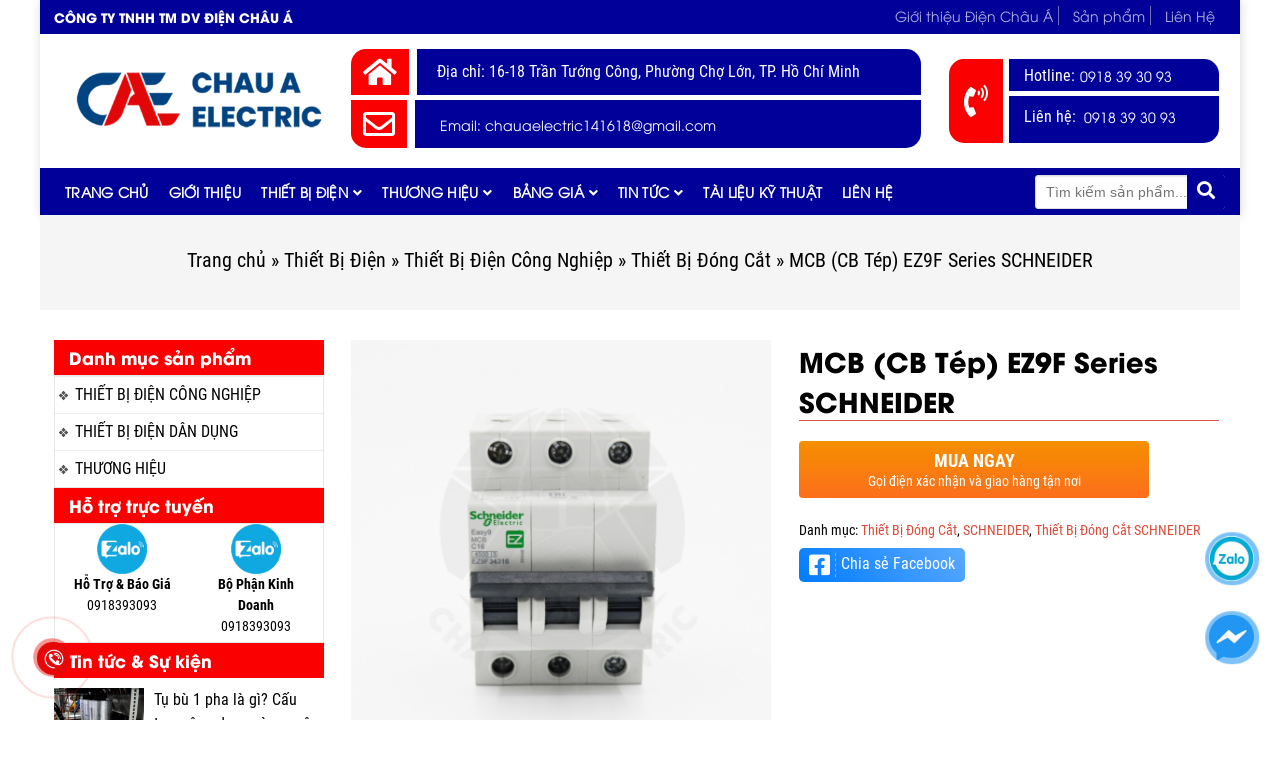

--- FILE ---
content_type: text/html; charset=UTF-8
request_url: https://dienchaua.vn/mcb-cb-tep-schneider/
body_size: 35283
content:
<!DOCTYPE html>
<!--[if IE 8]><html lang="vi" prefix="og: https://ogp.me/ns#" class="ie8"> <![endif]-->
<!-- [if !IE]><html lang="vi" prefix="og: https://ogp.me/ns#"> <![endif] --><html lang="vi"><head><script data-no-optimize="1">var litespeed_docref=sessionStorage.getItem("litespeed_docref");litespeed_docref&&(Object.defineProperty(document,"referrer",{get:function(){return litespeed_docref}}),sessionStorage.removeItem("litespeed_docref"));</script>  <script type="litespeed/javascript" data-src="https://www.googletagmanager.com/gtag/js?id=G-HW3YS20NX8"></script> <script type="litespeed/javascript">window.dataLayer=window.dataLayer||[];function gtag(){dataLayer.push(arguments)}
gtag('js',new Date());gtag('config','G-HW3YS20NX8')</script> <meta charset="UTF-8" /><meta name="viewport" content="width=device-width, maximum-scale=10, minimum-scale=1.0"><link rel="profile" href="http://gmgp.org/xfn/11" /><link rel="pingback" href="https://dienchaua.vn/xmlrpc.php" /><meta name="keywords" content="mcb schneider"><style>img:is([sizes="auto" i], [sizes^="auto," i]) { contain-intrinsic-size: 3000px 1500px }</style><title>MCB (CB Tép) SCHNEIDER EZ9F Series - Điện Châu Á</title><meta name="description" content="Thông Tin Sản Phẩm"/><meta name="robots" content="follow, index, max-snippet:-1, max-video-preview:-1, max-image-preview:large"/><link rel="canonical" href="https://dienchaua.vn/mcb-cb-tep-schneider/" /><meta property="og:locale" content="vi_VN" /><meta property="og:type" content="product" /><meta property="og:title" content="MCB (CB Tép) SCHNEIDER EZ9F Series - Điện Châu Á" /><meta property="og:description" content="Thông Tin Sản Phẩm" /><meta property="og:url" content="https://dienchaua.vn/mcb-cb-tep-schneider/" /><meta property="og:site_name" content="Điện Châu Á" /><meta property="og:updated_time" content="2024-10-22T20:25:23+07:00" /><meta property="og:image" content="https://dienchaua.vn/wp-content/uploads/2022/03/SCHNEIDER-MCB-EZ9F.png" /><meta property="og:image:secure_url" content="https://dienchaua.vn/wp-content/uploads/2022/03/SCHNEIDER-MCB-EZ9F.png" /><meta property="og:image:width" content="1537" /><meta property="og:image:height" content="1153" /><meta property="og:image:alt" content="SCHNEIDER-MCB EZ9F" /><meta property="og:image:type" content="image/png" /><meta property="product:price:currency" content="VND" /><meta property="product:availability" content="instock" /><meta name="twitter:card" content="summary_large_image" /><meta name="twitter:title" content="MCB (CB Tép) SCHNEIDER EZ9F Series - Điện Châu Á" /><meta name="twitter:description" content="Thông Tin Sản Phẩm" /><meta name="twitter:site" content="@dienchaua" /><meta name="twitter:creator" content="@dienchaua" /><meta name="twitter:image" content="https://dienchaua.vn/wp-content/uploads/2022/03/SCHNEIDER-MCB-EZ9F.png" /><meta name="twitter:label1" content="Giá" /><meta name="twitter:data1" content="0&#8363;" /><meta name="twitter:label2" content="Tình trạng sẵn có" /><meta name="twitter:data2" content="Còn hàng" /> <script type="application/ld+json" class="rank-math-schema">{"@context":"https://schema.org","@graph":[{"@type":"BreadcrumbList","@id":"https://dienchaua.vn/mcb-cb-tep-schneider/#breadcrumb","itemListElement":[{"@type":"ListItem","position":"1","item":{"@id":"https://dienchaua.vn","name":"Trang ch\u1ee7"}},{"@type":"ListItem","position":"2","item":{"@id":"https://dienchaua.vn/thiet-bi-dien/","name":"Thi\u1ebft B\u1ecb \u0110i\u1ec7n"}},{"@type":"ListItem","position":"3","item":{"@id":"https://dienchaua.vn/thiet-bi-dien-cong-nghiep/","name":"Thi\u1ebft B\u1ecb \u0110i\u1ec7n C\u00f4ng Nghi\u1ec7p"}},{"@type":"ListItem","position":"4","item":{"@id":"https://dienchaua.vn/thiet-bi-dong-cat/","name":"Thi\u1ebft B\u1ecb \u0110\u00f3ng C\u1eaft"}},{"@type":"ListItem","position":"5","item":{"@id":"https://dienchaua.vn/mcb-cb-tep-schneider/","name":"MCB (CB T\u00e9p) EZ9F Series SCHNEIDER"}}]}]}</script> <link rel="alternate" type="application/rss+xml" title="Dòng thông tin Điện Châu Á &raquo;" href="https://dienchaua.vn/feed/" /><link rel="alternate" type="application/rss+xml" title="Điện Châu Á &raquo; Dòng bình luận" href="https://dienchaua.vn/comments/feed/" /><link rel="alternate" type="application/rss+xml" title="Điện Châu Á &raquo; MCB (CB Tép) EZ9F Series SCHNEIDER Dòng bình luận" href="https://dienchaua.vn/mcb-cb-tep-schneider/feed/" /><style id="litespeed-ccss">ul{box-sizing:border-box}:root{--wp--preset--font-size--normal:16px;--wp--preset--font-size--huge:42px}:root{--wp--preset--aspect-ratio--square:1;--wp--preset--aspect-ratio--4-3:4/3;--wp--preset--aspect-ratio--3-4:3/4;--wp--preset--aspect-ratio--3-2:3/2;--wp--preset--aspect-ratio--2-3:2/3;--wp--preset--aspect-ratio--16-9:16/9;--wp--preset--aspect-ratio--9-16:9/16;--wp--preset--color--black:#000000;--wp--preset--color--cyan-bluish-gray:#abb8c3;--wp--preset--color--white:#ffffff;--wp--preset--color--pale-pink:#f78da7;--wp--preset--color--vivid-red:#cf2e2e;--wp--preset--color--luminous-vivid-orange:#ff6900;--wp--preset--color--luminous-vivid-amber:#fcb900;--wp--preset--color--light-green-cyan:#7bdcb5;--wp--preset--color--vivid-green-cyan:#00d084;--wp--preset--color--pale-cyan-blue:#8ed1fc;--wp--preset--color--vivid-cyan-blue:#0693e3;--wp--preset--color--vivid-purple:#9b51e0;--wp--preset--gradient--vivid-cyan-blue-to-vivid-purple:linear-gradient(135deg,rgba(6,147,227,1) 0%,rgb(155,81,224) 100%);--wp--preset--gradient--light-green-cyan-to-vivid-green-cyan:linear-gradient(135deg,rgb(122,220,180) 0%,rgb(0,208,130) 100%);--wp--preset--gradient--luminous-vivid-amber-to-luminous-vivid-orange:linear-gradient(135deg,rgba(252,185,0,1) 0%,rgba(255,105,0,1) 100%);--wp--preset--gradient--luminous-vivid-orange-to-vivid-red:linear-gradient(135deg,rgba(255,105,0,1) 0%,rgb(207,46,46) 100%);--wp--preset--gradient--very-light-gray-to-cyan-bluish-gray:linear-gradient(135deg,rgb(238,238,238) 0%,rgb(169,184,195) 100%);--wp--preset--gradient--cool-to-warm-spectrum:linear-gradient(135deg,rgb(74,234,220) 0%,rgb(151,120,209) 20%,rgb(207,42,186) 40%,rgb(238,44,130) 60%,rgb(251,105,98) 80%,rgb(254,248,76) 100%);--wp--preset--gradient--blush-light-purple:linear-gradient(135deg,rgb(255,206,236) 0%,rgb(152,150,240) 100%);--wp--preset--gradient--blush-bordeaux:linear-gradient(135deg,rgb(254,205,165) 0%,rgb(254,45,45) 50%,rgb(107,0,62) 100%);--wp--preset--gradient--luminous-dusk:linear-gradient(135deg,rgb(255,203,112) 0%,rgb(199,81,192) 50%,rgb(65,88,208) 100%);--wp--preset--gradient--pale-ocean:linear-gradient(135deg,rgb(255,245,203) 0%,rgb(182,227,212) 50%,rgb(51,167,181) 100%);--wp--preset--gradient--electric-grass:linear-gradient(135deg,rgb(202,248,128) 0%,rgb(113,206,126) 100%);--wp--preset--gradient--midnight:linear-gradient(135deg,rgb(2,3,129) 0%,rgb(40,116,252) 100%);--wp--preset--font-size--small:13px;--wp--preset--font-size--medium:20px;--wp--preset--font-size--large:36px;--wp--preset--font-size--x-large:42px;--wp--preset--font-family--inter:"Inter", sans-serif;--wp--preset--font-family--cardo:Cardo;--wp--preset--spacing--20:0.44rem;--wp--preset--spacing--30:0.67rem;--wp--preset--spacing--40:1rem;--wp--preset--spacing--50:1.5rem;--wp--preset--spacing--60:2.25rem;--wp--preset--spacing--70:3.38rem;--wp--preset--spacing--80:5.06rem;--wp--preset--shadow--natural:6px 6px 9px rgba(0, 0, 0, 0.2);--wp--preset--shadow--deep:12px 12px 50px rgba(0, 0, 0, 0.4);--wp--preset--shadow--sharp:6px 6px 0px rgba(0, 0, 0, 0.2);--wp--preset--shadow--outlined:6px 6px 0px -3px rgba(255, 255, 255, 1), 6px 6px rgba(0, 0, 0, 1);--wp--preset--shadow--crisp:6px 6px 0px rgba(0, 0, 0, 1)}.devvn-popup-quickbuy,.devvn-popup-quickbuy *{-webkit-box-sizing:border-box;-moz-box-sizing:border-box;box-sizing:border-box}.devvn-popup-content:after,.devvn-popup-prod:after{content:"";display:table;clear:both}a.devvn_buy_now_style{display:inline-block;overflow:hidden;clear:both;padding:9px 0;border-radius:4px;font-size:18px;line-height:normal;text-transform:uppercase;color:#fff!important;text-align:center;background:#fd6e1d;background:-webkit-gradient(linear,0% 0%,0% 100%,from(#fd6e1d),to(#f59000));background:-webkit-linear-gradient(top,#f59000,#fd6e1d);background:-moz-linear-gradient(top,#f59000,#fd6e1d);background:-ms-linear-gradient(top,#f59000,#fd6e1d);background:-o-linear-gradient(top,#f59000,#fd6e1d);margin:0 0 20px;text-decoration:none;border-bottom:0!important;max-width:350px;width:100%}a.devvn_buy_now_style span{display:block;font-size:14px;color:#fff;text-transform:none;margin:2px 0 0}.devvn-popup-inner{min-height:200px;min-width:300px;width:750px;top:50%;left:50%;box-shadow:0 2px 6px rgb(0 0 0);border-radius:4px 4px 0 0;-moz-border-radius:4px 4px 0 0;-webkit-border-radius:4px 4px 0 0;background:#fff;overflow:hidden}.devvn-popup-title{background:#c69a39;background:-moz-linear-gradient(top,#c69a39 0%,#c19a4b 100%);background:-webkit-linear-gradient(top,#c69a39 0%,#c19a4b 100%);background:linear-gradient(to bottom,#c69a39 0%,#c19a4b 100%);color:#fff;height:42px;line-height:42px;padding-left:20px;padding-right:40px;font-size:16px;text-transform:uppercase;color:#fff;position:relative}.devvn-popup-title span{display:block;white-space:nowrap;overflow:hidden;text-overflow:ellipsis}.devvn-popup-content{padding:10px}.devvn-popup-close{width:20px;height:20px;display:inline-block;position:absolute;top:10px;right:10px;text-align:center;line-height:100%;color:#fff;background:url(/wp-content/plugins/devvn-quick-buy/images/close.png)no-repeat center center;background-size:100%auto;-moz-background-size:100%auto;-webkit-background-size:100%auto;overflow:hidden;text-indent:-9999px;border:0 solid #fff0;outline:none;-webkit-appearance:none!important;-moz-appearance:none!important;appearance:none!important;margin:auto;padding:0;min-height:inherit}.devvn-popup-img{width:100px;height:auto;float:left;margin-right:10px;margin-bottom:10px}.devvn-popup-info{overflow:hidden;margin-bottom:10px}.devvn-popup-quickbuy{display:none;line-height:20px;color:#333;font-family:Tahoma,Arial,sans-serif;font-size:14px;font-weight:400;line-height:1.3125}span.devvn_title{font-size:18px;color:#333;font-weight:700;padding-bottom:10px}span.devvn_price{font-size:16px;color:red;font-weight:700;padding-bottom:5px;display:block}.devvn-popup-content-left{width:50%;float:left;padding-right:10px}.devvn-popup-content-right{width:50%;float:right;padding-left:10px}.popup-customer-info-title{font-size:16px;color:#333;margin-bottom:15px;font-weight:700}.popup-customer-info-group{width:100%;margin-bottom:6px}.popup-customer-info-group:after{display:block;content:" ";clear:both}.popup-customer-info-item-2{width:50%;float:left}.popup-customer-info-group .popup-customer-info-item-2:first-child{padding-right:3px}.popup-customer-info-group .popup-customer-info-item-2:last-child{padding-left:3px}body .popup-customer-info-group input,body .popup-customer-info-group textarea{font-size:12px;padding:2px 5px;border:1px solid #ccc;width:100%;height:26px;box-shadow:none;-moz-box-shadow:none;-webkit-box-shadow:none;margin:0;font-family:Tahoma,Arial,sans-serif;background:#fff}form#devvn_cusstom_info{margin-bottom:0}body .popup-customer-info-group textarea{height:45px;min-height:inherit}.popup-customer-info-group .devvn-order-btn{width:100%;height:36px;background:#c69a39;color:#fff;font-size:16px;text-transform:uppercase;border:none;border-radius:2px;outline:none;position:relative;overflow:hidden;margin:0;padding:0}.devvn_prod_variable{margin:0 0 20px}.popup-customer-info-radio label{display:inline-block;font-weight:400;position:relative;margin:0}.popup-customer-info-radio label input{border:0;clip:rect(0 0 0 0);height:1px;margin:-1px;overflow:hidden;padding:0;position:absolute;width:1px}.popup-customer-info-radio label span:before,.popup-customer-info-radio label span:after{width:16px;height:16px;content:"";position:absolute;border:1px solid #a6a6a6;border-radius:50%;-moz-border-radius:50%;-webkit-border-radius:50%;top:1px;left:0}.popup-customer-info-radio label span{padding-left:23px}.popup-customer-info-radio label input:checked~span:before{border:1px solid #fd7518}.popup-customer-info-radio label input:checked~span:after{background:#fd7518;border:1px solid #fd7518;width:8px;height:8px;top:5px;left:4px}.popup-customer-info-radio label~label{margin-left:20px}.popup-customer-info-item-1{overflow:hidden}.popup_quickbuy_shipping{display:flex}.popup_quickbuy_shipping_title{padding-right:10px}.popup_quickbuy_total_calc{font-weight:700}.devvn-popup-prod{display:table;width:100%;margin-bottom:15px}.devvn-popup-img{display:table-cell;float:none;vertical-align:middle;margin:0}.devvn-popup-info{display:table-cell;float:none;overflow:inherit;vertical-align:middle;padding-left:10px}@media (max-width:750px){.devvn-popup-inner{width:500px}.devvn-popup-content-left,.devvn-popup-content-right{width:100%;padding-right:0;padding-left:0}.devvn-popup-content-left{margin-bottom:20px}}@media (max-width:500px){.devvn-popup-inner{width:320px}}@media (max-width:1024px){.header-wrapper .header-bottom{background:#fff}.left-sidebar .widget ul.product-categories li>a{white-space:normal;margin-left:5px}.container{width:100%;padding-right:15px;padding-left:15px;margin-right:auto;margin-left:auto}.row{display:-ms-flexbox;display:flex;-ms-flex-wrap:wrap;flex-wrap:wrap}img.custom-logo{height:120px;object-fit:scale-down}}@media (max-width:425px){div#top-bar *{font-size:12px}}@media (max-width:640px){.header-top{text-align:center}.header-top .top-bar-right{justify-content:center;margin-top:5px}.header-top .top-bar-right .menu-menu-top-container{display:flex;align-items:center}.left-sidebar ul.list-post .item-wrapper .post-thumbnail{width:120px}.row.column-reverse{flex-direction:column-reverse}.col-3,.col-4,.col-6,.col-8,.col-9{max-width:unset;-webkit-box-flex:0;-ms-flex:none;flex:none;width:100%;padding:0}.container,.header-wrapper{max-width:568px}span.facebook-share{margin:0 auto 15px auto}}@media (min-width:720px) and (max-width:1024px){.left-sidebar ul.list-post .item-wrapper .post-thumbnail{width:100%;flex-shrink:0;margin-right:0}.left-sidebar ul.list-post .item-wrapper .post-thumbnail.ratio--custom{padding-bottom:62.5%}.left-sidebar .widget ul.list-post .item-wrapper{display:flex;flex-wrap:nowrap;flex-direction:column;padding:10px 0}.left-sidebar .widget ul.product-categories li{background:#fff0;padding:0 10px}.single-product .top-section .left-section.col-6,.right-section.col-6{flex:none;max-width:none;padding:0 15px;margin-left:-1px;margin-right:-1px}.col-6{max-width:unset;-webkit-box-flex:0;-ms-flex:none;flex:none;width:100%}.container,.header-wrapper{min-width:720px}}@media (min-width:960px) and (max-width:1024px){.single-product .top-section .left-section.col-6,.right-section.col-6{flex:0 0 50%;max-width:50%}}div#top-bar *{color:#fff}.header-wrapper{padding:0;box-shadow:1px 1px 10px rgb(0 0 0/.15);max-width:1200px;margin:0 auto}.slogan.top-bar-left strong{font-family:"UTM AvoBold";text-transform:none;font-weight:700;font-size:13px}.site-header a{font-family:"UTM Avo",sans-serif;font-size:14px}div#top-bar .container>.row{align-items:center;padding:5px 0}.top-bar-right{display:flex;justify-content:flex-end}.top-bar-right a{text-decoration:none;font-size:14px}#menu-menu-top li{margin:0 7px}#menu-menu-top li a{opacity:.7}#menu-menu-top li:not(:last-child) a{border-right:1px solid #cccc;padding-right:5px}.header-wrapper .wrap .row{align-items:center}.top-bar-right ul,ul#menu-main-menu{list-style:none;padding:0;margin:0;display:flex;align-items:center}ul#menu-main-menu>li>a{font-weight:700;color:#fff}.header-main>.wrap{padding:15px 0}.header-main .logo img{max-width:100%;object-fit:cover;height:100px;padding-left:20px}#menu-main-menu li a{text-transform:uppercase;color:#fff;display:inline-block;font-weight:400;padding:14px 10px;color:rgb(255 255 255/.8);letter-spacing:.02em;line-height:normal}.header-bottom,.header-top .container{background-color:var(--primary-color)}.header-bottom .flex-row{display:flex;flex-wrap:nowrap;align-items:center}.header-bottom .flex-row .nav-left{flex-shrink:0}.header-bottom .flex-row .search-form{margin-left:auto;max-width:190px;width:100%}.header-bottom ul#menu-main-menu li{margin:0;position:relative}.search-form #searchform{display:block;position:relative}.search-form #searchform input[type="text"]{padding:8px 10px;font-size:14px;border-radius:3px;border:1px solid #ddd;color:#333;box-shadow:inset 0 1px 2px rgb(0 0 0/.1);position:relative;max-width:190px;width:100%;margin:0}.search-form #searchform button#searchsubmit{position:absolute;right:0;height:100%;width:38px;border:none;background:var(--primary-color);border-top-right-radius:3px;border-bottom-right-radius:3px;color:#fff;font-size:18px;text-align:center}#menu-main-menu li .sub-menu{display:block;min-width:200px;position:absolute;top:100%;z-index:2;background:#fff;list-style:none;left:0;opacity:0;visibility:hidden;-webkit-transform:translate(0,20px);-moz-transform:translate(0,20px);-ms-transform:translate(0,20px);-o-transform:translate(0,20px);transform:translate(0,20px)}#menu-main-menu li .sub-menu li .sub-menu{top:0;left:100%}#menu-main-menu ul.sub-menu{padding:0;-webkit-box-shadow:0 1px 10px 0 rgb(144 144 144/.75);box-shadow:0 1px 10px 0 rgb(144 144 144/.75)}#menu-main-menu li.menu-item-has-children>a::after{content:"";font-family:"Font Awesome 5 Free";font-size:14px;display:inline-block;font-weight:700;margin-left:5px;color:#fff}.dia-chi-email i{background:#fa0000;color:#fff;padding:8px 12px;margin-right:8px}.dia-chi-email a,.hotline-sdt a{color:#fff;margin-left:5px}.dia-chi-email .row-1 i{border-top-left-radius:15px;font-size:30px}.dia-chi-email .row-2 i{border-bottom-left-radius:15px;font-size:32px}.dia-chi-email .row-1 span{border-top-right-radius:15px;display:flex;align-items:center;padding-left:20px}.dia-chi-email .row-2 span{border-bottom-right-radius:15px;display:flex;align-items:center;padding-left:20px}.dia-chi-email span{background:var(--primary-color);color:#fff;padding:6px;display:flex;width:90%}.dia-chi-email p{display:flex;flex-direction:row}.hotline-sdt{display:flex;flex-direction:row}.hotline-sdt{display:flex;flex-direction:row}.hotline-sdt .icon_left{display:flex;justify-content:center;align-items:center;background:#fa0000;color:#fff;padding:26px 15px;font-size:32px;margin-right:6px}.hotline-sdt .icon_left{border-top-left-radius:15px;border-bottom-left-radius:15px}.hotline-sdt .icon-right span,.hotline-sdt .icon-right .lh{background:var(--primary-color);color:#fff;padding:3px 5px}.hotline-sdt .icon-right{width:90%;display:flex;flex-direction:column}.hotline-sdt .icon-right span{border-top-right-radius:15px;display:flex;padding-left:15px;flex-grow:1;align-items:center}.hotline-sdt .icon-right .lh{display:flex;align-items:center;border-bottom-right-radius:15px;margin-top:5px;padding-left:15px;flex-grow:1}.hotline-sdt .icon-right .lh p{display:flex;flex-direction:column}.hotline-sdt .icon-right .lh p span:nth-child(1){border-bottom:2px solid var(--primary-color)}.hotline-sdt .icon-right .lh span{padding-left:3px}@media (max-width:425px){#menu-menu-top li{margin:0 3px}}*{box-sizing:border-box}.container{width:100%}@media (min-width:768px){.container{padding:0 15px;margin:0 auto}.row{margin:0-15px;display:flex;flex-wrap:wrap}.col-3{flex:0 0 25%;max-width:25%;padding:0 15px;margin-left:-1px;margin-right:-1px}.col-4{flex:0 0 33.3333%;max-width:33.3333%;padding:0 15px;margin-left:-1px;margin-right:-1px}.col-6{flex:0 0 50%;max-width:50%;padding:0 15px;margin-left:-1px;margin-right:-1px}.col-8{flex:0 0 66.6666%;max-width:66.6666%;padding:0 15px;margin-left:-1px;margin-right:-1px}.col-9{flex:0 0 75%;max-width:75%;padding:0 15px;margin-left:-1px;margin-right:-1px}}@media (min-width:1025px){.container,.header-wrapper{max-width:1200px}}.ratio{height:0;position:relative;display:block}.ratio--object{position:absolute;top:0;right:0;bottom:0;left:0;width:100%;height:100%;object-fit:fill}.ratio--custom{padding-bottom:56.25%}.woocommerce div.product{margin-bottom:0;position:relative}.woocommerce div.product .product_title{clear:none;margin-top:0;padding:0}.woocommerce div.product p.price{color:red;font-size:1.25em}.woocommerce div.product div.images{margin-bottom:2em}.woocommerce div.product div.summary{margin-bottom:2em}.fab,.far,.fas{-moz-osx-font-smoothing:grayscale;-webkit-font-smoothing:antialiased;display:inline-block;font-style:normal;font-variant:normal;text-rendering:auto;line-height:1}.fa-chevron-up:before{content:""}.fa-envelope:before{content:""}.fa-facebook-square:before{content:""}.fa-home:before{content:""}.fa-phone-volume:before{content:""}.fa-search:before{content:""}.fab{font-family:"Font Awesome 5 Brands"}.far{font-weight:400}.far,.fas{font-family:"Font Awesome 5 Free"}.fas{font-weight:900}:root{--primary-color:#010099;--second-color:#fa0000}body,html{position:relative;margin:0;width:100%;height:100%}body{font-family:"Roboto",sans-serif}body{font-size:16px;padding:0;overflow-x:hidden}a{text-decoration:none;color:#000}p,li,h1,h5{margin-bottom:5px;margin-top:0;line-height:1.5}h5{font-size:1.05em}h1{font-size:1.4em}img{display:table;max-width:100%;height:auto;-o-object-fit:cover;object-fit:cover}.woocommerce-products-header.page-title{text-align:center;padding:30px 0;background-color:#f5f5f5;margin-bottom:30px;font-size:20px;position:relative}#breadcrumbs{border-radius:0;-webkit-border-radius:0;-moz-border-radius:0;-ms-border-radius:0;-o-border-radius:0;margin:0 0 0;text-align:inherit;color:#666;font-size:18px;font-weight:400;position:relative}.view-product-popup{display:none;position:fixed;top:0;left:0;z-index:9999;width:100vw;height:100vh;-webkit-box-align:center;-ms-flex-align:center;align-items:center}.view-product-popup .popup-bgr{display:block;position:absolute;top:0;left:0;z-index:0;width:100%;height:100%;background-color:#000;opacity:.95}.view-product-popup .namlbn-lightbox-content{display:block;z-index:1;margin:0 auto;position:relative;width:auto}#close-lightbox{color:#fff;font-weight:700;font-size:20px;margin-bottom:10px;position:absolute;top:10px;right:10px;background:#000;padding:5px 10px}.namlbn-product-image-view{position:relative;display:block}.namlbn-product-image-view:before{content:"";display:block;padding-bottom:100%}.namlbn-product-image-view img{position:absolute;top:0;left:0;width:100%;height:100%;object-fit:cover}.product_meta>span{display:block;margin-bottom:10px;font-size:14px}.product_meta span a{color:#dd4b39}.share-product{margin:10px 0}.facebook-share i{font-size:1.5em;vertical-align:middle;padding-right:5px;border-right:dashed 1px #fff6;color:#fff}.facebook-share{padding:5px 10px;border-radius:5px;background:-o-linear-gradient(45deg,#007bff,#1284feb0);background:linear-gradient(45deg,#007bff,#1284feb0);color:#fff;display:table;-webkit-box-align:center;-ms-flex-align:center;align-items:center}.facebook-share a{color:#fff;padding-left:5px}span.facebook-share{margin-bottom:5px}.post-item .link-post{display:flex;flex-direction:column;min-height:100%}.single h1.entry-title{font-family:"UTM AvoBold";text-transform:none;font-weight:700;padding-bottom:10px;font-size:1.7em;margin-bottom:20px;border-bottom:1px solid #dc5747}span.woocommerce-products-header__title.page-title{font-size:30px;font-weight:900}#sp_zalo{display:flex;flex-wrap:wrap}#sp_zalo li{flex:0 0 50%;max-width:50%;padding:0 10px;height:auto!important}#sp_zalo .tt{text-align:center;font-size:.9em}#sp_zalo .icon{width:50px;height:50px;margin:0 auto}@media (max-width:768px){img.custom-logo{height:100px;object-fit:scale-down}}@media (max-width:640px){img.custom-logo{object-fit:scale-down;height:75px}}.post-thumbnail{position:relative}:root{--widget-color:#fa0000}.left-sidebar p.widgettitle{font-family:"UTM Avobold",sans-serif;font-size:17px;font-weight:400;letter-spacing:0;text-transform:none;background:var(--widget-color);padding:5px 15px;color:#fff;margin:0}.left-sidebar .widgettitle{font-family:"UTM Avobold",sans-serif;font-size:17px;font-weight:400;letter-spacing:0;text-transform:none;background:var(--widget-color);padding:5px 15px;color:#fff;margin:0}.left-sidebar ul{margin:0;padding:0;border:1px solid #e6e6e6}.left-sidebar ul.sub-menu{display:none;padding-left:10px}.widget ul.product-categories>li{padding-left:20px;background-position:left;border-top:1px solid #ececec}.widget ul.product-categories li{position:relative}.widget ul.product-categories>li:before{background:url(/wp-content/themes/GTBH-WebChuan-021720/assets/images/icon-menu.png)no-repeat;content:"";position:absolute;left:0;top:18px;transform:translateY(-50%);width:16px;height:16px}.widget ul.sub-menu{border:none}.widget ul.product-categories li>a{padding:6px 0;text-transform:uppercase;display:table;max-width:92%;white-space:pre-wrap}.left-sidebar ul.list-post{border:none}.left-sidebar ul li{list-style:none;margin-bottom:.3em;text-align:left;margin:0}.widget ul.list-post .item-wrapper{display:flex;flex-wrap:nowrap;flex-direction:row;padding:10px 0}.left-sidebar ul li.post-item:not(:first-child){border-top:1px solid #ececec}ul.list-post .item-wrapper .post-thumbnail{width:90px;flex-shrink:0;margin-right:10px}ul.list-post .item-wrapper .post-thumbnail.ratio--custom{padding-bottom:25%}ul.list-post .post-item h5{font-weight:400}.section_video .view_video_popup{display:none;position:fixed;top:0;left:0;z-index:9999;width:100%;height:100%;-webkit-box-align:center;-ms-flex-align:center;align-items:center}.section_video .view_video_popup .bg{display:block;position:absolute;top:0;left:0;z-index:0;width:100%;height:100%;background-color:#000;opacity:.6}.section_video #close_video{color:#fff;text-decoration:none;position:absolute;z-index:3;top:20px;right:30px}.section_video svg{width:30px;height:30px;fill:#fff}.section_video .view_video_popup .content{display:flex;z-index:1;margin:0 auto;position:initial;width:100%;max-height:100%;max-width:720px}#site-footer .back-top{display:none;-webkit-box-align:center;-ms-flex-align:center;align-items:center;text-align:center;position:fixed;width:40px;height:40px;right:2vw;bottom:10px;border-radius:100%;background-color:#1F71B5;border:outset #1F71B5;color:#fff;opacity:.3}#site-footer .back-top i{display:table;clear:both;margin:0 auto;font-weight:700;font-size:16pt;margin-top:2px;line-height:18px;color:#fff}#site-footer .back-top span{display:table;width:30px;height:30px;margin:0 auto;font-size:13px;color:#fff}#mes-icon,#zalo-icon{position:fixed;bottom:60px;right:2vw;width:45px;height:auto;z-index:99;-webkit-animation:mes 2s linear infinite;animation:mes 2s linear infinite}#zalo-icon{right:2vw;bottom:139px}#mes-icon:after,#zalo-icon:after{content:"";display:block;position:absolute;width:0;height:0;border-radius:100%;z-index:-1;border:solid 8px #2196f394;padding:40%;-webkit-box-sizing:content-box;box-sizing:content-box;left:50%;top:50%;-webkit-transform:translateX(-50%) translateY(-50%);-ms-transform:translateX(-50%) translateY(-50%);transform:translateX(-50%) translateY(-50%);-webkit-animation:mespad 4s linear infinite;animation:mespad 4s linear infinite}@-webkit-keyframes mes{0%{-webkit-transform:rotateZ(0);transform:rotateZ(0)}5%{-webkit-transform:rotateZ(20deg);transform:rotateZ(20deg)}10%{-webkit-transform:rotateZ(-20deg);transform:rotateZ(-20deg)}15%{-webkit-transform:rotateZ(20deg);transform:rotateZ(20deg)}20%{-webkit-transform:rotateZ(-20deg);transform:rotateZ(-20deg)}25%{-webkit-transform:rotateZ(0);transform:rotateZ(0)}100%{-webkit-transform:rotateZ(0);transform:rotateZ(0)}}@keyframes mes{0%{-webkit-transform:rotateZ(0);transform:rotateZ(0)}5%{-webkit-transform:rotateZ(20deg);transform:rotateZ(20deg)}10%{-webkit-transform:rotateZ(-20deg);transform:rotateZ(-20deg)}15%{-webkit-transform:rotateZ(20deg);transform:rotateZ(20deg)}20%{-webkit-transform:rotateZ(-20deg);transform:rotateZ(-20deg)}25%{-webkit-transform:rotateZ(0);transform:rotateZ(0)}100%{-webkit-transform:rotateZ(0);transform:rotateZ(0)}}@-webkit-keyframes mespad{0%{padding:35%;opacity:1;border-width:8px}20%{padding:50%;opacity:1}40%{padding:65%}60%{padding:80%;opacity:.4;border-width:0}100%{padding:80%;opacity:.4;border-width:0}}@keyframes mespad{0%{padding:35%;opacity:1;border-width:8px}20%{padding:50%;opacity:1}40%{padding:65%}60%{padding:80%;opacity:.4;border-width:0}100%{padding:80%;opacity:.4;border-width:0}}.hotline-phone-ring-wrap{position:fixed;bottom:20px;left:0;z-index:998}.hotline-phone-ring{position:relative;visibility:visible;background-color:#fff0;width:95px;height:95px;z-index:11;-webkit-backface-visibility:hidden;backface-visibility:hidden;-webkit-transform:translateZ(0);transform:translateZ(0);left:0;bottom:0;display:block}.hotline-phone-ring-circle{width:85px;height:85px;top:10px;left:10px;position:absolute;background-color:#fff0;border-radius:100%;border:2px solid #e60808;-webkit-animation:phonering-alo-circle-anim 1.2s infinite ease-in-out;animation:phonering-alo-circle-anim 1.2s infinite ease-in-out;-webkit-transform-origin:50% 50%;-ms-transform-origin:50% 50%;transform-origin:50% 50%;opacity:.5}.hotline-phone-ring-circle-fill{width:55px;height:55px;top:25px;left:25px;position:absolute;background-color:rgb(230 8 8/.7);border-radius:100%;border:2px solid #fff0;-webkit-animation:phonering-alo-circle-fill-anim 2.3s infinite ease-in-out;animation:phonering-alo-circle-fill-anim 2.3s infinite ease-in-out;-webkit-transform-origin:50% 50%;-ms-transform-origin:50% 50%;transform-origin:50% 50%}.hotline-phone-ring-img-circle{background-color:#e60808;width:33px;height:33px;top:37px;left:37px;position:absolute;background-size:20px;border-radius:100%;border:2px solid #fff0;-webkit-animation:phonering-alo-circle-img-anim 1s infinite ease-in-out;animation:phonering-alo-circle-img-anim 1s infinite ease-in-out;-webkit-transform-origin:50% 50%;-ms-transform-origin:50% 50%;transform-origin:50% 50%;display:-webkit-box;display:-ms-flexbox;display:flex;-webkit-box-align:center;-ms-flex-align:center;align-items:center;-webkit-box-pack:center;-ms-flex-pack:center;justify-content:center}.hotline-phone-ring-img-circle .pps-btn-img{display:-webkit-box;display:-ms-flexbox;display:flex}.hotline-phone-ring-img-circle .pps-btn-img img{width:20px;height:20px}@-webkit-keyframes phonering-alo-circle-anim{0%{-webkit-transform:rotate(0) scale(.5) skew(1deg);transform:rotate(0) scale(.5) skew(1deg);opacity:.1}30%{-webkit-transform:rotate(0) scale(.7) skew(1deg);transform:rotate(0) scale(.7) skew(1deg);opacity:.5}100%{-webkit-transform:rotate(0) scale(1) skew(1deg);transform:rotate(0) scale(1) skew(1deg);opacity:.1}}@keyframes phonering-alo-circle-anim{0%{-webkit-transform:rotate(0) scale(.5) skew(1deg);transform:rotate(0) scale(.5) skew(1deg);opacity:.1}30%{-webkit-transform:rotate(0) scale(.7) skew(1deg);transform:rotate(0) scale(.7) skew(1deg);opacity:.5}100%{-webkit-transform:rotate(0) scale(1) skew(1deg);transform:rotate(0) scale(1) skew(1deg);opacity:.1}}@-webkit-keyframes phonering-alo-circle-fill-anim{0%{-webkit-transform:rotate(0) scale(.7) skew(1deg);transform:rotate(0) scale(.7) skew(1deg);opacity:.6}50%{-webkit-transform:rotate(0) scale(1) skew(1deg);transform:rotate(0) scale(1) skew(1deg);opacity:.6}100%{-webkit-transform:rotate(0) scale(.7) skew(1deg);transform:rotate(0) scale(.7) skew(1deg);opacity:.6}}@keyframes phonering-alo-circle-fill-anim{0%{-webkit-transform:rotate(0) scale(.7) skew(1deg);transform:rotate(0) scale(.7) skew(1deg);opacity:.6}50%{-webkit-transform:rotate(0) scale(1) skew(1deg);transform:rotate(0) scale(1) skew(1deg);opacity:.6}100%{-webkit-transform:rotate(0) scale(.7) skew(1deg);transform:rotate(0) scale(.7) skew(1deg);opacity:.6}}@-webkit-keyframes phonering-alo-circle-img-anim{0%{-webkit-transform:rotate(0) scale(1) skew(1deg);transform:rotate(0) scale(1) skew(1deg)}10%{-webkit-transform:rotate(-25deg) scale(1) skew(1deg);transform:rotate(-25deg) scale(1) skew(1deg)}20%{-webkit-transform:rotate(25deg) scale(1) skew(1deg);transform:rotate(25deg) scale(1) skew(1deg)}30%{-webkit-transform:rotate(-25deg) scale(1) skew(1deg);transform:rotate(-25deg) scale(1) skew(1deg)}40%{-webkit-transform:rotate(25deg) scale(1) skew(1deg);transform:rotate(25deg) scale(1) skew(1deg)}50%{-webkit-transform:rotate(0) scale(1) skew(1deg);transform:rotate(0) scale(1) skew(1deg)}100%{-webkit-transform:rotate(0) scale(1) skew(1deg);transform:rotate(0) scale(1) skew(1deg)}}@keyframes phonering-alo-circle-img-anim{0%{-webkit-transform:rotate(0) scale(1) skew(1deg);transform:rotate(0) scale(1) skew(1deg)}10%{-webkit-transform:rotate(-25deg) scale(1) skew(1deg);transform:rotate(-25deg) scale(1) skew(1deg)}20%{-webkit-transform:rotate(25deg) scale(1) skew(1deg);transform:rotate(25deg) scale(1) skew(1deg)}30%{-webkit-transform:rotate(-25deg) scale(1) skew(1deg);transform:rotate(-25deg) scale(1) skew(1deg)}40%{-webkit-transform:rotate(25deg) scale(1) skew(1deg);transform:rotate(25deg) scale(1) skew(1deg)}50%{-webkit-transform:rotate(0) scale(1) skew(1deg);transform:rotate(0) scale(1) skew(1deg)}100%{-webkit-transform:rotate(0) scale(1) skew(1deg);transform:rotate(0) scale(1) skew(1deg)}}:root{--main-color:#010099;--second-color:#fa0000}span.woocommerce-products-header__title.page-title{display:none}</style><link rel="preload" data-asynced="1" data-optimized="2" as="style" onload="this.onload=null;this.rel='stylesheet'" href="https://dienchaua.vn/wp-content/litespeed/ucss/2551eb87de5915351a463d2b61c4f623.css?ver=37f8e" /><script data-optimized="1" type="litespeed/javascript" data-src="https://dienchaua.vn/wp-content/plugins/litespeed-cache/assets/js/css_async.min.js"></script> <style id='classic-theme-styles-inline-css' type='text/css'>/*! This file is auto-generated */
.wp-block-button__link{color:#fff;background-color:#32373c;border-radius:9999px;box-shadow:none;text-decoration:none;padding:calc(.667em + 2px) calc(1.333em + 2px);font-size:1.125em}.wp-block-file__button{background:#32373c;color:#fff;text-decoration:none}</style><style id='global-styles-inline-css' type='text/css'>:root{--wp--preset--aspect-ratio--square: 1;--wp--preset--aspect-ratio--4-3: 4/3;--wp--preset--aspect-ratio--3-4: 3/4;--wp--preset--aspect-ratio--3-2: 3/2;--wp--preset--aspect-ratio--2-3: 2/3;--wp--preset--aspect-ratio--16-9: 16/9;--wp--preset--aspect-ratio--9-16: 9/16;--wp--preset--color--black: #000000;--wp--preset--color--cyan-bluish-gray: #abb8c3;--wp--preset--color--white: #ffffff;--wp--preset--color--pale-pink: #f78da7;--wp--preset--color--vivid-red: #cf2e2e;--wp--preset--color--luminous-vivid-orange: #ff6900;--wp--preset--color--luminous-vivid-amber: #fcb900;--wp--preset--color--light-green-cyan: #7bdcb5;--wp--preset--color--vivid-green-cyan: #00d084;--wp--preset--color--pale-cyan-blue: #8ed1fc;--wp--preset--color--vivid-cyan-blue: #0693e3;--wp--preset--color--vivid-purple: #9b51e0;--wp--preset--gradient--vivid-cyan-blue-to-vivid-purple: linear-gradient(135deg,rgba(6,147,227,1) 0%,rgb(155,81,224) 100%);--wp--preset--gradient--light-green-cyan-to-vivid-green-cyan: linear-gradient(135deg,rgb(122,220,180) 0%,rgb(0,208,130) 100%);--wp--preset--gradient--luminous-vivid-amber-to-luminous-vivid-orange: linear-gradient(135deg,rgba(252,185,0,1) 0%,rgba(255,105,0,1) 100%);--wp--preset--gradient--luminous-vivid-orange-to-vivid-red: linear-gradient(135deg,rgba(255,105,0,1) 0%,rgb(207,46,46) 100%);--wp--preset--gradient--very-light-gray-to-cyan-bluish-gray: linear-gradient(135deg,rgb(238,238,238) 0%,rgb(169,184,195) 100%);--wp--preset--gradient--cool-to-warm-spectrum: linear-gradient(135deg,rgb(74,234,220) 0%,rgb(151,120,209) 20%,rgb(207,42,186) 40%,rgb(238,44,130) 60%,rgb(251,105,98) 80%,rgb(254,248,76) 100%);--wp--preset--gradient--blush-light-purple: linear-gradient(135deg,rgb(255,206,236) 0%,rgb(152,150,240) 100%);--wp--preset--gradient--blush-bordeaux: linear-gradient(135deg,rgb(254,205,165) 0%,rgb(254,45,45) 50%,rgb(107,0,62) 100%);--wp--preset--gradient--luminous-dusk: linear-gradient(135deg,rgb(255,203,112) 0%,rgb(199,81,192) 50%,rgb(65,88,208) 100%);--wp--preset--gradient--pale-ocean: linear-gradient(135deg,rgb(255,245,203) 0%,rgb(182,227,212) 50%,rgb(51,167,181) 100%);--wp--preset--gradient--electric-grass: linear-gradient(135deg,rgb(202,248,128) 0%,rgb(113,206,126) 100%);--wp--preset--gradient--midnight: linear-gradient(135deg,rgb(2,3,129) 0%,rgb(40,116,252) 100%);--wp--preset--font-size--small: 13px;--wp--preset--font-size--medium: 20px;--wp--preset--font-size--large: 36px;--wp--preset--font-size--x-large: 42px;--wp--preset--font-family--inter: "Inter", sans-serif;--wp--preset--font-family--cardo: Cardo;--wp--preset--spacing--20: 0.44rem;--wp--preset--spacing--30: 0.67rem;--wp--preset--spacing--40: 1rem;--wp--preset--spacing--50: 1.5rem;--wp--preset--spacing--60: 2.25rem;--wp--preset--spacing--70: 3.38rem;--wp--preset--spacing--80: 5.06rem;--wp--preset--shadow--natural: 6px 6px 9px rgba(0, 0, 0, 0.2);--wp--preset--shadow--deep: 12px 12px 50px rgba(0, 0, 0, 0.4);--wp--preset--shadow--sharp: 6px 6px 0px rgba(0, 0, 0, 0.2);--wp--preset--shadow--outlined: 6px 6px 0px -3px rgba(255, 255, 255, 1), 6px 6px rgba(0, 0, 0, 1);--wp--preset--shadow--crisp: 6px 6px 0px rgba(0, 0, 0, 1);}:where(.is-layout-flex){gap: 0.5em;}:where(.is-layout-grid){gap: 0.5em;}body .is-layout-flex{display: flex;}.is-layout-flex{flex-wrap: wrap;align-items: center;}.is-layout-flex > :is(*, div){margin: 0;}body .is-layout-grid{display: grid;}.is-layout-grid > :is(*, div){margin: 0;}:where(.wp-block-columns.is-layout-flex){gap: 2em;}:where(.wp-block-columns.is-layout-grid){gap: 2em;}:where(.wp-block-post-template.is-layout-flex){gap: 1.25em;}:where(.wp-block-post-template.is-layout-grid){gap: 1.25em;}.has-black-color{color: var(--wp--preset--color--black) !important;}.has-cyan-bluish-gray-color{color: var(--wp--preset--color--cyan-bluish-gray) !important;}.has-white-color{color: var(--wp--preset--color--white) !important;}.has-pale-pink-color{color: var(--wp--preset--color--pale-pink) !important;}.has-vivid-red-color{color: var(--wp--preset--color--vivid-red) !important;}.has-luminous-vivid-orange-color{color: var(--wp--preset--color--luminous-vivid-orange) !important;}.has-luminous-vivid-amber-color{color: var(--wp--preset--color--luminous-vivid-amber) !important;}.has-light-green-cyan-color{color: var(--wp--preset--color--light-green-cyan) !important;}.has-vivid-green-cyan-color{color: var(--wp--preset--color--vivid-green-cyan) !important;}.has-pale-cyan-blue-color{color: var(--wp--preset--color--pale-cyan-blue) !important;}.has-vivid-cyan-blue-color{color: var(--wp--preset--color--vivid-cyan-blue) !important;}.has-vivid-purple-color{color: var(--wp--preset--color--vivid-purple) !important;}.has-black-background-color{background-color: var(--wp--preset--color--black) !important;}.has-cyan-bluish-gray-background-color{background-color: var(--wp--preset--color--cyan-bluish-gray) !important;}.has-white-background-color{background-color: var(--wp--preset--color--white) !important;}.has-pale-pink-background-color{background-color: var(--wp--preset--color--pale-pink) !important;}.has-vivid-red-background-color{background-color: var(--wp--preset--color--vivid-red) !important;}.has-luminous-vivid-orange-background-color{background-color: var(--wp--preset--color--luminous-vivid-orange) !important;}.has-luminous-vivid-amber-background-color{background-color: var(--wp--preset--color--luminous-vivid-amber) !important;}.has-light-green-cyan-background-color{background-color: var(--wp--preset--color--light-green-cyan) !important;}.has-vivid-green-cyan-background-color{background-color: var(--wp--preset--color--vivid-green-cyan) !important;}.has-pale-cyan-blue-background-color{background-color: var(--wp--preset--color--pale-cyan-blue) !important;}.has-vivid-cyan-blue-background-color{background-color: var(--wp--preset--color--vivid-cyan-blue) !important;}.has-vivid-purple-background-color{background-color: var(--wp--preset--color--vivid-purple) !important;}.has-black-border-color{border-color: var(--wp--preset--color--black) !important;}.has-cyan-bluish-gray-border-color{border-color: var(--wp--preset--color--cyan-bluish-gray) !important;}.has-white-border-color{border-color: var(--wp--preset--color--white) !important;}.has-pale-pink-border-color{border-color: var(--wp--preset--color--pale-pink) !important;}.has-vivid-red-border-color{border-color: var(--wp--preset--color--vivid-red) !important;}.has-luminous-vivid-orange-border-color{border-color: var(--wp--preset--color--luminous-vivid-orange) !important;}.has-luminous-vivid-amber-border-color{border-color: var(--wp--preset--color--luminous-vivid-amber) !important;}.has-light-green-cyan-border-color{border-color: var(--wp--preset--color--light-green-cyan) !important;}.has-vivid-green-cyan-border-color{border-color: var(--wp--preset--color--vivid-green-cyan) !important;}.has-pale-cyan-blue-border-color{border-color: var(--wp--preset--color--pale-cyan-blue) !important;}.has-vivid-cyan-blue-border-color{border-color: var(--wp--preset--color--vivid-cyan-blue) !important;}.has-vivid-purple-border-color{border-color: var(--wp--preset--color--vivid-purple) !important;}.has-vivid-cyan-blue-to-vivid-purple-gradient-background{background: var(--wp--preset--gradient--vivid-cyan-blue-to-vivid-purple) !important;}.has-light-green-cyan-to-vivid-green-cyan-gradient-background{background: var(--wp--preset--gradient--light-green-cyan-to-vivid-green-cyan) !important;}.has-luminous-vivid-amber-to-luminous-vivid-orange-gradient-background{background: var(--wp--preset--gradient--luminous-vivid-amber-to-luminous-vivid-orange) !important;}.has-luminous-vivid-orange-to-vivid-red-gradient-background{background: var(--wp--preset--gradient--luminous-vivid-orange-to-vivid-red) !important;}.has-very-light-gray-to-cyan-bluish-gray-gradient-background{background: var(--wp--preset--gradient--very-light-gray-to-cyan-bluish-gray) !important;}.has-cool-to-warm-spectrum-gradient-background{background: var(--wp--preset--gradient--cool-to-warm-spectrum) !important;}.has-blush-light-purple-gradient-background{background: var(--wp--preset--gradient--blush-light-purple) !important;}.has-blush-bordeaux-gradient-background{background: var(--wp--preset--gradient--blush-bordeaux) !important;}.has-luminous-dusk-gradient-background{background: var(--wp--preset--gradient--luminous-dusk) !important;}.has-pale-ocean-gradient-background{background: var(--wp--preset--gradient--pale-ocean) !important;}.has-electric-grass-gradient-background{background: var(--wp--preset--gradient--electric-grass) !important;}.has-midnight-gradient-background{background: var(--wp--preset--gradient--midnight) !important;}.has-small-font-size{font-size: var(--wp--preset--font-size--small) !important;}.has-medium-font-size{font-size: var(--wp--preset--font-size--medium) !important;}.has-large-font-size{font-size: var(--wp--preset--font-size--large) !important;}.has-x-large-font-size{font-size: var(--wp--preset--font-size--x-large) !important;}
:where(.wp-block-post-template.is-layout-flex){gap: 1.25em;}:where(.wp-block-post-template.is-layout-grid){gap: 1.25em;}
:where(.wp-block-columns.is-layout-flex){gap: 2em;}:where(.wp-block-columns.is-layout-grid){gap: 2em;}
:root :where(.wp-block-pullquote){font-size: 1.5em;line-height: 1.6;}</style><style id='woocommerce-inline-inline-css' type='text/css'>.woocommerce form .form-row .required { visibility: visible; }</style><style id='ez-toc-inline-css' type='text/css'>div#ez-toc-container .ez-toc-title {font-size: 120%;}div#ez-toc-container .ez-toc-title {font-weight: 500;}div#ez-toc-container ul li , div#ez-toc-container ul li a {font-size: 95%;}div#ez-toc-container ul li , div#ez-toc-container ul li a {font-weight: 500;}div#ez-toc-container nav ul ul li {font-size: 90%;}.ez-toc-box-title {font-weight: bold; margin-bottom: 10px; text-align: center; text-transform: uppercase; letter-spacing: 1px; color: #666; padding-bottom: 5px;position:absolute;top:-4%;left:5%;background-color: inherit;transition: top 0.3s ease;}.ez-toc-box-title.toc-closed {top:-25%;}</style> <script type="text/template" id="tmpl-variation-template"><div class="woocommerce-variation-description">{{{ data.variation.variation_description }}}</div>
	<div class="woocommerce-variation-price">{{{ data.variation.price_html }}}</div>
	<div class="woocommerce-variation-availability">{{{ data.variation.availability_html }}}</div></script> <script type="text/template" id="tmpl-unavailable-variation-template"><p role="alert">Sorry, this product is unavailable. Please choose a different combination.</p></script> <script type="litespeed/javascript" data-src="https://dienchaua.vn/wp-includes/js/jquery/jquery.min.js" id="jquery-core-js"></script> <script id="wp-util-js-extra" type="litespeed/javascript">var _wpUtilSettings={"ajax":{"url":"\/wp-admin\/admin-ajax.php"}}</script> <script id="image-watermark-no-right-click-js-before" type="litespeed/javascript">var iwArgsNoRightClick={"rightclick":"N","draganddrop":"N","devtools":"Y","enableToast":"Y","toastMessage":"This content is protected"}</script> <script id="wc-add-to-cart-js-extra" type="litespeed/javascript">var wc_add_to_cart_params={"ajax_url":"\/wp-admin\/admin-ajax.php","wc_ajax_url":"\/?wc-ajax=%%endpoint%%","i18n_view_cart":"View cart","cart_url":"https:\/\/dienchaua.vn\/gio-hang\/","is_cart":"","cart_redirect_after_add":"no"}</script> <script id="wc-single-product-js-extra" type="litespeed/javascript">var wc_single_product_params={"i18n_required_rating_text":"Please select a rating","review_rating_required":"yes","flexslider":{"rtl":!1,"animation":"slide","smoothHeight":!0,"directionNav":!1,"controlNav":"thumbnails","slideshow":!1,"animationSpeed":500,"animationLoop":!1,"allowOneSlide":!1},"zoom_enabled":"","zoom_options":[],"photoswipe_enabled":"","photoswipe_options":{"shareEl":!1,"closeOnScroll":!1,"history":!1,"hideAnimationDuration":0,"showAnimationDuration":0},"flexslider_enabled":""}</script> <script id="woocommerce-js-extra" type="litespeed/javascript">var woocommerce_params={"ajax_url":"\/wp-admin\/admin-ajax.php","wc_ajax_url":"\/?wc-ajax=%%endpoint%%"}</script> <link rel="https://api.w.org/" href="https://dienchaua.vn/wp-json/" /><link rel="alternate" title="JSON" type="application/json" href="https://dienchaua.vn/wp-json/wp/v2/product/5143" /><link rel="EditURI" type="application/rsd+xml" title="RSD" href="https://dienchaua.vn/xmlrpc.php?rsd" /><link rel='shortlink' href='https://dienchaua.vn/?p=5143' /><link rel="alternate" title="oNhúng (JSON)" type="application/json+oembed" href="https://dienchaua.vn/wp-json/oembed/1.0/embed?url=https%3A%2F%2Fdienchaua.vn%2Fmcb-cb-tep-schneider%2F" /><link rel="alternate" title="oNhúng (XML)" type="text/xml+oembed" href="https://dienchaua.vn/wp-json/oembed/1.0/embed?url=https%3A%2F%2Fdienchaua.vn%2Fmcb-cb-tep-schneider%2F&#038;format=xml" />
 <script type="litespeed/javascript">(function(w,d,s,l,i){w[l]=w[l]||[];w[l].push({'gtm.start':new Date().getTime(),event:'gtm.js'});var f=d.getElementsByTagName(s)[0],j=d.createElement(s),dl=l!='dataLayer'?'&l='+l:'';j.async=!0;j.src='https://www.googletagmanager.com/gtm.js?id='+i+dl;f.parentNode.insertBefore(j,f)})(window,document,'script','dataLayer','GTM-N45TBJN')</script> 
 <script type="litespeed/javascript">(function(w,d,s,l,i){w[l]=w[l]||[];w[l].push({'gtm.start':new Date().getTime(),event:'gtm.js'});var f=d.getElementsByTagName(s)[0],j=d.createElement(s),dl=l!='dataLayer'?'&l='+l:'';j.async=!0;j.src='https://www.googletagmanager.com/gtm.js?id='+i+dl;f.parentNode.insertBefore(j,f)})(window,document,'script','dataLayer','GTM-MXK9P5V')</script> <meta name="google-site-verification" content="qlfvceqRQH-93T-EoBWnGQsTRTH8E6NPi3bK6IvSY0s" />
<style>.dgwt-wcas-ico-magnifier,.dgwt-wcas-ico-magnifier-handler{max-width:20px}.dgwt-wcas-search-wrapp{max-width:600px}</style><noscript><style>.woocommerce-product-gallery{ opacity: 1 !important; }</style></noscript><meta name="generator" content="Elementor 3.24.7; features: additional_custom_breakpoints, e_optimized_control_loading, e_element_cache; settings: css_print_method-external, google_font-enabled, font_display-auto"><style>.e-con.e-parent:nth-of-type(n+4):not(.e-lazyloaded):not(.e-no-lazyload),
				.e-con.e-parent:nth-of-type(n+4):not(.e-lazyloaded):not(.e-no-lazyload) * {
					background-image: none !important;
				}
				@media screen and (max-height: 1024px) {
					.e-con.e-parent:nth-of-type(n+3):not(.e-lazyloaded):not(.e-no-lazyload),
					.e-con.e-parent:nth-of-type(n+3):not(.e-lazyloaded):not(.e-no-lazyload) * {
						background-image: none !important;
					}
				}
				@media screen and (max-height: 640px) {
					.e-con.e-parent:nth-of-type(n+2):not(.e-lazyloaded):not(.e-no-lazyload),
					.e-con.e-parent:nth-of-type(n+2):not(.e-lazyloaded):not(.e-no-lazyload) * {
						background-image: none !important;
					}
				}</style><style class='wp-fonts-local' type='text/css'>@font-face{font-family:Inter;font-style:normal;font-weight:300 900;font-display:fallback;src:url('https://dienchaua.vn/wp-content/plugins/woocommerce/assets/fonts/Inter-VariableFont_slnt,wght.woff2') format('woff2');font-stretch:normal;}
@font-face{font-family:Cardo;font-style:normal;font-weight:400;font-display:fallback;src:url('https://dienchaua.vn/wp-content/plugins/woocommerce/assets/fonts/cardo_normal_400.woff2') format('woff2');}</style><link rel="icon" href="https://dienchaua.vn/wp-content/uploads/2024/01/dienchaua-favicon-64x64.jpg" sizes="32x32" /><link rel="icon" href="https://dienchaua.vn/wp-content/uploads/2024/01/dienchaua-favicon-300x300.jpg" sizes="192x192" /><link rel="apple-touch-icon" href="https://dienchaua.vn/wp-content/uploads/2024/01/dienchaua-favicon-300x300.jpg" /><meta name="msapplication-TileImage" content="https://dienchaua.vn/wp-content/uploads/2024/01/dienchaua-favicon-300x300.jpg" /><style type="text/css" id="wp-custom-css">i.fa.fa-check-circle-o {
    font-size: 18px;
    color: #45C14D;
}
i.fa.fa-home {
    font-size: 18px;
    color: red;
}
i.fa.fa-map-marker {
    font-size: 18px;
    color: red;
}
i.fa.fa-phone {
    font-size: 18px;
    color: red;
}
i.fa.fa-envelope-o {
    font-size: 18px;
    color: red;
}
span.woocommerce-products-header__title.page-title {
    display: none;
}</style><meta name="google-site-verification" content="Blnxm22z6fk5zLgJeyUZrtqzt3LA4jx1mF_qab1Q4g8" /></head>
 <script type="litespeed/javascript" data-src="https://www.googletagmanager.com/gtag/js?id=UA-168903520-1"></script> <script type="litespeed/javascript">window.dataLayer=window.dataLayer||[];function gtag(){dataLayer.push(arguments)}
gtag('js',new Date());gtag('config','UA-168903520-1')</script> <body class="wp-singular product-template-default single single-product postid-5143 wp-custom-logo wp-theme-GTBH-WebChuan-021720 theme-GTBH-WebChuan-021720 woocommerce woocommerce-page woocommerce-no-js elementor-default elementor-kit-6604"><header class="site-header"><div class="header-wrapper"><div id="top-bar" class="header-top"><div class="container"><div class="row"><div class="col-6"><div class="slogan top-bar-left">
<strong>CÔNG TY TNHH TM DV ĐIỆN CHÂU Á</strong></div></div><div class="col-6"><div class="top-bar-right"><div class="menu-menu-top-container"><ul id="menu-menu-top" class="menu"><li id="menu-item-71" class="menu-item menu-item-type-post_type menu-item-object-page menu-item-71"><a rel="nofollow" href="https://dienchaua.vn/gioi-thieu-dien-chau-a/">Giới thiệu Điện Châu Á</a></li><li id="menu-item-1229" class="menu-item menu-item-type-post_type menu-item-object-page current_page_parent menu-item-1229"><a href="https://dienchaua.vn/san-pham-thiet-bi-dien/">Sản phẩm</a></li><li id="menu-item-84" class="menu-item menu-item-type-post_type menu-item-object-page menu-item-84"><a rel="nofollow" href="https://dienchaua.vn/lien-he/">Liên Hệ</a></li></ul></div><div class="gtranslate_wrapper" id="gt-wrapper-14763292"></div></div></div></div></div></div><div class="header-main container" style=" display:;"  ><div class="wrap"><div class="row"><div class="col-3"><div class="logo">
<a href="https://dienchaua.vn/" class="custom-logo-link" rel="home"><img data-lazyloaded="1" src="[data-uri]" fetchpriority="high" width="380" height="200" data-src="https://dienchaua.vn/wp-content/uploads/2024/01/logo-new-dienchaua.png" class="custom-logo" alt="logo-new-dienchaua" decoding="async" data-srcset="https://dienchaua.vn/wp-content/uploads/2024/01/logo-new-dienchaua.png 380w, https://dienchaua.vn/wp-content/uploads/2024/01/logo-new-dienchaua-300x158.png 300w, https://dienchaua.vn/wp-content/uploads/2024/01/logo-new-dienchaua-64x34.png 64w" data-sizes="(max-width: 380px) 100vw, 380px" /></a></div></div><div class="col-9 box-info"><div class="row"><div class="col-8"><div class="dia-chi-email"><div class="row-1"><p>
<i class="fas fa-home"></i>
<span >Địa chỉ: 16-18 Trần Tướng Công, Phường Chợ Lớn, TP. Hồ Chí Minh</span></p></div><div class="row-2"><p>
<i class="far fa-envelope"></i>
<span><a href="mailto:chauaelectric141618@gmail.com" rel="nofollow" style="margin-right: 1em"> Email: chauaelectric141618@gmail.com</a></span></p></div></div></div><div class="col-4"><div class="hotline-sdt"><div class="icon_left">
<i class="fas fa-phone-volume"></i></div><div class="icon-right">
<span> Hotline: <a href="tel:0918 39 30 93" rel="nofollow"> 0918 39 30 93</a>	</span><div class="lh"><p>	Liên hệ:</p><p>
<span><a href="tel:0918 39 30 93" rel="nofollow">0918 39 30 93</a></span></p></div></div></div></div></div></div></div></div></div><div class="header-bottom navbar"><div class="container"><div class="wrap" style=" display:;" ><div class="flex-row"><nav class="nav-left"><div class="menu-main-menu-container"><ul id="menu-main-menu" class="menu"><li id="menu-item-1228" class="menu-item menu-item-type-custom menu-item-object-custom menu-item-home menu-item-1228"><a href="https://dienchaua.vn/">Trang chủ</a></li><li id="menu-item-95" class="menu-item menu-item-type-post_type menu-item-object-page menu-item-95"><a rel="nofollow" href="https://dienchaua.vn/gioi-thieu-dien-chau-a/">Giới thiệu</a></li><li id="menu-item-319" class="menu-item menu-item-type-taxonomy menu-item-object-product_cat current-product-ancestor menu-item-has-children menu-item-319"><a href="https://dienchaua.vn/thiet-bi-dien/">Thiết Bị Điện</a><ul class="sub-menu"><li id="menu-item-5232" class="menu-item menu-item-type-taxonomy menu-item-object-product_cat current-product-ancestor menu-item-has-children menu-item-5232"><a href="https://dienchaua.vn/thiet-bi-dien-cong-nghiep/">Thiết Bị Điện Công Nghiệp</a><ul class="sub-menu"><li id="menu-item-494" class="menu-item menu-item-type-taxonomy menu-item-object-product_cat menu-item-has-children menu-item-494"><a href="https://dienchaua.vn/tu-bu/">Tụ bù</a><ul class="sub-menu"><li id="menu-item-1438" class="menu-item menu-item-type-taxonomy menu-item-object-product_cat menu-item-1438"><a href="https://dienchaua.vn/tu-bu-samwha/">Tụ Bù Samwha</a></li><li id="menu-item-1647" class="menu-item menu-item-type-taxonomy menu-item-object-product_cat menu-item-1647"><a href="https://dienchaua.vn/tu-bu-epcos/">Tụ bù Epcos</a></li><li id="menu-item-1651" class="menu-item menu-item-type-taxonomy menu-item-object-product_cat menu-item-1651"><a href="https://dienchaua.vn/tu-bu-shizuki/">Tụ Bù Shizuki</a></li><li id="menu-item-1645" class="menu-item menu-item-type-taxonomy menu-item-object-product_cat menu-item-1645"><a href="https://dienchaua.vn/tu-bu-ducati/">Tụ bù Ducati</a></li><li id="menu-item-1646" class="menu-item menu-item-type-taxonomy menu-item-object-product_cat menu-item-1646"><a href="https://dienchaua.vn/tu-bu-enerlux/">Tụ Bù Enerlux</a></li><li id="menu-item-1649" class="menu-item menu-item-type-taxonomy menu-item-object-product_cat menu-item-1649"><a href="https://dienchaua.vn/tu-bu-mikro/">Tụ Bù Mikro</a></li><li id="menu-item-1652" class="menu-item menu-item-type-taxonomy menu-item-object-product_cat menu-item-1652"><a href="https://dienchaua.vn/tu-bu-sino/">Tụ Bù Sino</a></li><li id="menu-item-5599" class="menu-item menu-item-type-taxonomy menu-item-object-product_cat menu-item-5599"><a href="https://dienchaua.vn/tu-bu-nuintek/">Tụ Bù Nuintek</a></li><li id="menu-item-1648" class="menu-item menu-item-type-taxonomy menu-item-object-product_cat menu-item-1648"><a href="https://dienchaua.vn/tu-bu-havells/">Tụ Bù Havells</a></li><li id="menu-item-12842" class="menu-item menu-item-type-post_type menu-item-object-product menu-item-12842"><a href="https://dienchaua.vn/tu-bu-dau-vuong-dae-yeong/">Tụ bù Dae Yeong</a></li></ul></li><li id="menu-item-1643" class="menu-item menu-item-type-taxonomy menu-item-object-product_cat menu-item-1643"><a href="https://dienchaua.vn/bo-dieu-khien-tu-bu/">Bộ Điều Khiển Tụ Bù</a></li><li id="menu-item-13517" class="menu-item menu-item-type-post_type menu-item-object-product menu-item-13517"><a href="https://dienchaua.vn/cuon-khang-mikro/">Cuộn kháng</a></li><li id="menu-item-1435" class="menu-item menu-item-type-taxonomy menu-item-object-product_cat menu-item-has-children menu-item-1435"><a href="https://dienchaua.vn/relay/">Relay Mikro</a><ul class="sub-menu"><li id="menu-item-1742" class="menu-item menu-item-type-taxonomy menu-item-object-product_cat menu-item-1742"><a href="https://dienchaua.vn/relay-bao-ve-dong-ro-zct/">Relay Bảo Vệ Dòng Rò &#8211; ZCT</a></li><li id="menu-item-1739" class="menu-item menu-item-type-taxonomy menu-item-object-product_cat menu-item-1739"><a href="https://dienchaua.vn/relay-bao-ve-cham-dat/">Relay Bảo Vệ Chạm Đất</a></li><li id="menu-item-1741" class="menu-item menu-item-type-taxonomy menu-item-object-product_cat menu-item-1741"><a href="https://dienchaua.vn/relay-bao-ve-qua-dong/">Relay Bảo Vệ Quá Dòng</a></li><li id="menu-item-1740" class="menu-item menu-item-type-taxonomy menu-item-object-product_cat menu-item-1740"><a href="https://dienchaua.vn/relay-bao-ve-dien-ap/">Relay Bảo Vệ Điện Áp</a></li><li id="menu-item-1743" class="menu-item menu-item-type-taxonomy menu-item-object-product_cat menu-item-1743"><a href="https://dienchaua.vn/relay-ket-hop-qua-dong-cham-dat/">Relay Kết Hợp Quá Dòng &#8211; Chạm Đất</a></li><li id="menu-item-1744" class="menu-item menu-item-type-taxonomy menu-item-object-product_cat menu-item-1744"><a href="https://dienchaua.vn/relay-bao-ve-cong-suat-nguoc-bao-ve-motor/">Relay Bảo Vệ Công Suất Ngược &#8211; Bảo vệ Motor</a></li><li id="menu-item-1738" class="menu-item menu-item-type-taxonomy menu-item-object-product_cat menu-item-1738"><a href="https://dienchaua.vn/dong-ho-da-nang-multimeter/">Đồng Hồ Đa Năng Multimeter</a></li><li id="menu-item-13519" class="menu-item menu-item-type-post_type menu-item-object-product menu-item-13519"><a href="https://dienchaua.vn/bang-den-bao-lap-trinh-programmable-alarm-annunciator/">Bảng đèn báo lập trình</a></li></ul></li><li id="menu-item-2742" class="menu-item menu-item-type-taxonomy menu-item-object-product_cat current-product-ancestor current-menu-parent current-product-parent menu-item-has-children menu-item-2742"><a href="https://dienchaua.vn/thiet-bi-dong-cat/">Thiết bị đóng cắt</a><ul class="sub-menu"><li id="menu-item-1424" class="menu-item menu-item-type-taxonomy menu-item-object-product_cat menu-item-1424"><a href="https://dienchaua.vn/thiet-bi-dong-cat-hyundai/">Thiết Bị Đóng Cắt Hyundai</a></li><li id="menu-item-1434" class="menu-item menu-item-type-taxonomy menu-item-object-product_cat current-product-ancestor current-menu-parent current-product-parent menu-item-1434"><a href="https://dienchaua.vn/thiet-bi-dong-cat-schneider/">Thiết Bị Đóng Cắt SCHNEIDER</a></li><li id="menu-item-1469" class="menu-item menu-item-type-taxonomy menu-item-object-product_cat menu-item-1469"><a href="https://dienchaua.vn/thiet-bi-dong-cat-mitsubishi/">Thiết Bị Đóng Cắt MITSUBISHI</a></li><li id="menu-item-12202" class="menu-item menu-item-type-taxonomy menu-item-object-product_cat menu-item-12202"><a href="https://dienchaua.vn/thiet-bi-dong-cat-ls/">Thiết bị đóng cắt LS</a></li><li id="menu-item-1481" class="menu-item menu-item-type-taxonomy menu-item-object-product_cat menu-item-1481"><a href="https://dienchaua.vn/thiet-bi-dong-cat-shihlin/">Thiết Bị Đóng Cắt SHIHLIN</a></li><li id="menu-item-2721" class="menu-item menu-item-type-taxonomy menu-item-object-product_cat menu-item-2721"><a href="https://dienchaua.vn/thiet-bi-dong-cat-chint/">Thiết bị đóng cắt CHINT</a></li><li id="menu-item-5503" class="menu-item menu-item-type-taxonomy menu-item-object-product_cat menu-item-5503"><a href="https://dienchaua.vn/thiet-bi-dong-cat-fuji/">Thiết Bị Đóng Cắt FUJI</a></li><li id="menu-item-13528" class="menu-item menu-item-type-post_type menu-item-object-product menu-item-13528"><a href="https://dienchaua.vn/thiet-bi-dong-cat-hager/">Thiết Bị Đóng Cắt HAGER</a></li><li id="menu-item-13530" class="menu-item menu-item-type-post_type menu-item-object-product menu-item-13530"><a href="https://dienchaua.vn/thiet-bi-dong-cat-legrand/">Thiết Bị Đóng Cắt LEGRAND</a></li><li id="menu-item-13533" class="menu-item menu-item-type-post_type menu-item-object-product menu-item-13533"><a href="https://dienchaua.vn/thiet-bi-dong-cat-abb-chinh-hang/">Thiết Bị Đóng Cắt ABB</a></li><li id="menu-item-5600" class="menu-item menu-item-type-taxonomy menu-item-object-product_cat menu-item-5600"><a href="https://dienchaua.vn/thiet-bi-dong-cat-teco/">Thiết Bị Đóng Cắt Teco</a></li></ul></li><li id="menu-item-1442" class="menu-item menu-item-type-taxonomy menu-item-object-product_cat menu-item-1442"><a href="https://dienchaua.vn/dong-thanh/">ĐỒNG THANH &#8211; BUSBAR</a></li><li id="menu-item-1338" class="menu-item menu-item-type-taxonomy menu-item-object-product_cat menu-item-has-children menu-item-1338"><a href="https://dienchaua.vn/phu-kien-tu-dien/">Phụ Kiện Tủ Điện &#8211; Vỏ Tủ Điện</a><ul class="sub-menu"><li id="menu-item-1439" class="menu-item menu-item-type-taxonomy menu-item-object-product_cat menu-item-1439"><a href="https://dienchaua.vn/mang-nhua-korea-youngshin/">KOREA YOUNGSHIN</a></li><li id="menu-item-3737" class="menu-item menu-item-type-taxonomy menu-item-object-product_cat menu-item-3737"><a href="https://dienchaua.vn/thiet-bi-dien-mun-hean/">Mun Hean</a></li><li id="menu-item-1441" class="menu-item menu-item-type-taxonomy menu-item-object-product_cat menu-item-1441"><a href="https://dienchaua.vn/phu-kien-tu-dien-taiwan-meters/">TAIWAN METERS</a></li><li id="menu-item-1958" class="menu-item menu-item-type-taxonomy menu-item-object-product_cat menu-item-1958"><a href="https://dienchaua.vn/autonic/">Autonic</a></li><li id="menu-item-1971" class="menu-item menu-item-type-taxonomy menu-item-object-product_cat menu-item-1971"><a href="https://dienchaua.vn/hanyoung/">Hanyoung</a></li><li id="menu-item-1973" class="menu-item menu-item-type-taxonomy menu-item-object-product_cat menu-item-1973"><a href="https://dienchaua.vn/sungho/">Sungho</a></li><li id="menu-item-5388" class="menu-item menu-item-type-taxonomy menu-item-object-product_cat menu-item-5388"><a href="https://dienchaua.vn/omron/">OMRON</a></li><li id="menu-item-1972" class="menu-item menu-item-type-taxonomy menu-item-object-product_cat menu-item-1972"><a href="https://dienchaua.vn/leipole/">Leipole</a></li><li id="menu-item-1959" class="menu-item menu-item-type-taxonomy menu-item-object-product_cat menu-item-has-children menu-item-1959"><a href="https://dienchaua.vn/cosses-day-rut-terminal/">Cosses, Dây Rút, Terminal…</a><ul class="sub-menu"><li id="menu-item-1961" class="menu-item menu-item-type-taxonomy menu-item-object-product_cat menu-item-1961"><a href="https://dienchaua.vn/cosses-chup-mau-pvc/">Cosses, chụp màu PVC</a></li><li id="menu-item-1966" class="menu-item menu-item-type-taxonomy menu-item-object-product_cat menu-item-1966"><a href="https://dienchaua.vn/ong-co-nhiet-hop-chu-so-ong-long/">Ống Co Nhiệt &#8211; Hộp Chữ Số &#8211; Ống Lồng</a></li><li id="menu-item-1962" class="menu-item menu-item-type-taxonomy menu-item-object-product_cat menu-item-1962"><a href="https://dienchaua.vn/day-rut/">Dây Rút</a></li><li id="menu-item-1969" class="menu-item menu-item-type-taxonomy menu-item-object-product_cat menu-item-1969"><a href="https://dienchaua.vn/terminal/">Terminal</a></li><li id="menu-item-1964" class="menu-item menu-item-type-taxonomy menu-item-object-product_cat menu-item-1964"><a href="https://dienchaua.vn/mang-nhua-de-dan-day-xoan/">Máng Nhựa &#8211; Đế Dán &#8211; Dây Xoắn</a></li><li id="menu-item-1963" class="menu-item menu-item-type-taxonomy menu-item-object-product_cat menu-item-1963"><a href="https://dienchaua.vn/domino-mieng-chan/">Domino &#8211; Miếng Chặn</a></li><li id="menu-item-1960" class="menu-item menu-item-type-taxonomy menu-item-object-product_cat menu-item-1960"><a href="https://dienchaua.vn/cau-chi-de-role-trung-gian/">Cầu Chì, Đế, Rơle Trung Gian</a></li><li id="menu-item-1970" class="menu-item menu-item-type-taxonomy menu-item-object-product_cat menu-item-1970"><a href="https://dienchaua.vn/thanh-trung-tinh-ray-luoc/">Thanh Trung Tính &#8211; Ray &#8211; Lược</a></li><li id="menu-item-1968" class="menu-item menu-item-type-taxonomy menu-item-object-product_cat menu-item-1968"><a href="https://dienchaua.vn/su-do-goi-do/">Sứ Đỡ &#8211; Gối Đỡ</a></li><li id="menu-item-1965" class="menu-item menu-item-type-taxonomy menu-item-object-product_cat menu-item-1965"><a href="https://dienchaua.vn/oc-siet-cap-nhua-cable-gland/">Ốc Siết Cáp Nhựa &#8211; Cable Gland</a></li><li id="menu-item-1967" class="menu-item menu-item-type-taxonomy menu-item-object-product_cat menu-item-1967"><a href="https://dienchaua.vn/quat-hut-coi-hu-den-quay/">Quạt Hút &#8211; Còi Hú &#8211; Đèn Quay</a></li></ul></li><li id="menu-item-1975" class="menu-item menu-item-type-taxonomy menu-item-object-product_cat menu-item-1975"><a href="https://dienchaua.vn/phu-kien-tu-dien-cnc/">CNC</a></li><li id="menu-item-1998" class="menu-item menu-item-type-taxonomy menu-item-object-product_cat menu-item-1998"><a href="https://dienchaua.vn/phu-kien-tu-dien-idec/">IDEC</a></li><li id="menu-item-5595" class="menu-item menu-item-type-taxonomy menu-item-object-product_cat menu-item-5595"><a href="https://dienchaua.vn/phu-kien-tu-dien-selec/">SELEC</a></li><li id="menu-item-6006" class="menu-item menu-item-type-taxonomy menu-item-object-product_cat menu-item-6006"><a href="https://dienchaua.vn/phu-kien-tu-dien-master/">Master</a></li><li id="menu-item-1997" class="menu-item menu-item-type-taxonomy menu-item-object-product_cat menu-item-1997"><a href="https://dienchaua.vn/khoa-tu/">Khóa Tủ- Bản Lề</a></li><li id="menu-item-2005" class="menu-item menu-item-type-taxonomy menu-item-object-product_cat menu-item-2005"><a href="https://dienchaua.vn/vo-tu/">Vỏ Tủ</a></li><li id="menu-item-1996" class="menu-item menu-item-type-taxonomy menu-item-object-product_cat menu-item-1996"><a href="https://dienchaua.vn/hengzhu-taihan/">HengZhu &#8211; Taihan</a></li><li id="menu-item-2000" class="menu-item menu-item-type-taxonomy menu-item-object-product_cat menu-item-2000"><a href="https://dienchaua.vn/max-may-in-dau-cos-bang-nhan/">Max &#8211; Máy in đầu Cos &#8211; Băng Nhãn</a></li><li id="menu-item-13540" class="menu-item menu-item-type-taxonomy menu-item-object-product_cat menu-item-13540"><a href="https://dienchaua.vn/phu-kien-tu-dien-chint/">Phụ kiện tủ điện Chint</a></li></ul></li><li id="menu-item-1258" class="menu-item menu-item-type-taxonomy menu-item-object-product_cat menu-item-has-children menu-item-1258"><a href="https://dienchaua.vn/ats-mts-ups-bien-tan/">ATS, MTS, UPS, Biến Tần</a><ul class="sub-menu"><li id="menu-item-1304" class="menu-item menu-item-type-taxonomy menu-item-object-product_cat menu-item-1304"><a href="https://dienchaua.vn/bo-chuyen-nguon-socomec/">SOCOMEC</a></li><li id="menu-item-1303" class="menu-item menu-item-type-taxonomy menu-item-object-product_cat menu-item-1303"><a href="https://dienchaua.vn/bo-chuyen-doi-nguon-osemco/">Bộ chuyển nguồn Osemco</a></li><li id="menu-item-1259" class="menu-item menu-item-type-taxonomy menu-item-object-product_cat menu-item-has-children menu-item-1259"><a href="https://dienchaua.vn/bo-chuyen-nguon-havells/">Havells</a><ul class="sub-menu"><li id="menu-item-1301" class="menu-item menu-item-type-taxonomy menu-item-object-product_cat menu-item-1301"><a href="https://dienchaua.vn/ats/">ATS</a></li><li id="menu-item-1302" class="menu-item menu-item-type-taxonomy menu-item-object-product_cat menu-item-1302"><a href="https://dienchaua.vn/mts/">MTS</a></li></ul></li><li id="menu-item-8210" class="menu-item menu-item-type-taxonomy menu-item-object-product_cat menu-item-8210"><a href="https://dienchaua.vn/phu-kien-tu-dien-invt/">INVT</a></li></ul></li><li id="menu-item-1900" class="menu-item menu-item-type-taxonomy menu-item-object-product_cat menu-item-has-children menu-item-1900"><a href="https://dienchaua.vn/day-cap-dien/">Cáp điện</a><ul class="sub-menu"><li id="menu-item-1905" class="menu-item menu-item-type-taxonomy menu-item-object-product_cat menu-item-1905"><a href="https://dienchaua.vn/cap-dien-lion/">Cáp Điện Lion</a></li><li id="menu-item-1904" class="menu-item menu-item-type-taxonomy menu-item-object-product_cat menu-item-1904"><a href="https://dienchaua.vn/cap-dien-daphaco/">Cáp Điện Daphaco</a></li><li id="menu-item-1903" class="menu-item menu-item-type-taxonomy menu-item-object-product_cat menu-item-1903"><a href="https://dienchaua.vn/cap-dien-cadivi/">Cáp Điện Cadivi</a></li><li id="menu-item-1907" class="menu-item menu-item-type-taxonomy menu-item-object-product_cat menu-item-1907"><a href="https://dienchaua.vn/cap-dien-tai-truong-thanh/">Cáp Điện Tài Trường Thành</a></li><li id="menu-item-1906" class="menu-item menu-item-type-taxonomy menu-item-object-product_cat menu-item-1906"><a href="https://dienchaua.vn/cap-dien-sangjin/">Cáp Điện SangJin</a></li></ul></li><li id="menu-item-1914" class="menu-item menu-item-type-taxonomy menu-item-object-product_cat menu-item-has-children menu-item-1914"><a href="https://dienchaua.vn/he-thong-thu-set/">Hệ Thống Thu Sét</a><ul class="sub-menu"><li id="menu-item-1920" class="menu-item menu-item-type-taxonomy menu-item-object-product_cat menu-item-1920"><a href="https://dienchaua.vn/chong-set-lan-truyen/">Chống sét lan truyền</a></li><li id="menu-item-1916" class="menu-item menu-item-type-taxonomy menu-item-object-product_cat menu-item-1916"><a href="https://dienchaua.vn/ingesco-kim-thu-set/">Ingesco &#8211; Kim Thu Sét</a></li><li id="menu-item-1918" class="menu-item menu-item-type-taxonomy menu-item-object-product_cat menu-item-1918"><a href="https://dienchaua.vn/lpi/">LPI</a></li><li id="menu-item-1917" class="menu-item menu-item-type-taxonomy menu-item-object-product_cat menu-item-1917"><a href="https://dienchaua.vn/liva/">Liva</a></li><li id="menu-item-1919" class="menu-item menu-item-type-taxonomy menu-item-object-product_cat menu-item-1919"><a href="https://dienchaua.vn/novaris/">Novaris</a></li><li id="menu-item-1921" class="menu-item menu-item-type-taxonomy menu-item-object-product_cat menu-item-1921"><a href="https://dienchaua.vn/sterling-enterprise-thiet-bi-chong-set-kim-thu-set/">Sterling &#8211; Enterprise</a></li><li id="menu-item-1915" class="menu-item menu-item-type-taxonomy menu-item-object-product_cat menu-item-1915"><a href="https://dienchaua.vn/hoa-chat-tiep-dia/">Hóa chất tiếp địa</a></li><li id="menu-item-1922" class="menu-item menu-item-type-taxonomy menu-item-object-product_cat menu-item-1922"><a href="https://dienchaua.vn/thuoc-han-hoa-nhiet/">Thuốc hàn hóa nhiệt</a></li></ul></li><li id="menu-item-12484" class="menu-item menu-item-type-taxonomy menu-item-object-product_cat menu-item-has-children menu-item-12484"><a href="https://dienchaua.vn/o-cam-phich-cam-cong-nghiep/">Ổ cắm phích cắm công nghiệp</a><ul class="sub-menu"><li id="menu-item-12488" class="menu-item menu-item-type-taxonomy menu-item-object-product_cat menu-item-12488"><a href="https://dienchaua.vn/o-cam-cong-nghiep-panasonic/">Ổ cắm công nghiệp Panasonic</a></li><li id="menu-item-12485" class="menu-item menu-item-type-taxonomy menu-item-object-product_cat menu-item-12485"><a href="https://dienchaua.vn/o-cam-cong-nghiep-mpe/">Ổ cắm công nghiệp MPE</a></li><li id="menu-item-12486" class="menu-item menu-item-type-taxonomy menu-item-object-product_cat menu-item-12486"><a href="https://dienchaua.vn/o-cam-cong-nghiep-nanoco/">Ổ cắm công nghiệp Nanoco</a></li><li id="menu-item-12487" class="menu-item menu-item-type-taxonomy menu-item-object-product_cat menu-item-12487"><a href="https://dienchaua.vn/o-cam-cong-nghiep-no-brand/">Ổ cắm công nghiệp No Brand</a></li></ul></li></ul></li><li id="menu-item-5233" class="menu-item menu-item-type-taxonomy menu-item-object-product_cat menu-item-has-children menu-item-5233"><a href="https://dienchaua.vn/thiet-bi-dien-dan-dung/">Thiết Bị Điện Dân Dụng</a><ul class="sub-menu"><li id="menu-item-1909" class="menu-item menu-item-type-taxonomy menu-item-object-product_cat menu-item-has-children menu-item-1909"><a href="https://dienchaua.vn/den-chieu-sang/">Đèn chiếu sáng</a><ul class="sub-menu"><li id="menu-item-3696" class="menu-item menu-item-type-taxonomy menu-item-object-product_cat menu-item-3696"><a href="https://dienchaua.vn/camera-hikvision/">Camera Hikvision</a></li><li id="menu-item-1911" class="menu-item menu-item-type-taxonomy menu-item-object-product_cat menu-item-1911"><a href="https://dienchaua.vn/panasonic-nano-den-chieu-sang-den-trang-tri/">Panasonic/Nano</a></li><li id="menu-item-1912" class="menu-item menu-item-type-taxonomy menu-item-object-product_cat menu-item-1912"><a href="https://dienchaua.vn/paragon/">Paragon</a></li><li id="menu-item-1913" class="menu-item menu-item-type-taxonomy menu-item-object-product_cat menu-item-1913"><a href="https://dienchaua.vn/den-chieu-sang-philips/">Philips</a></li><li id="menu-item-1910" class="menu-item menu-item-type-taxonomy menu-item-object-product_cat menu-item-1910"><a href="https://dienchaua.vn/mpe-den-chieu-sang-den-trang-tri/">MPE</a></li><li id="menu-item-2634" class="menu-item menu-item-type-taxonomy menu-item-object-product_cat menu-item-2634"><a href="https://dienchaua.vn/duhal/">Duhal</a></li><li id="menu-item-2635" class="menu-item menu-item-type-taxonomy menu-item-object-product_cat menu-item-2635"><a href="https://dienchaua.vn/rang-dong-den-chieu-sang/">Rạng Đông</a></li><li id="menu-item-5593" class="menu-item menu-item-type-taxonomy menu-item-object-product_cat menu-item-5593"><a href="https://dienchaua.vn/dien-quang/">ĐIỆN QUANG</a></li></ul></li><li id="menu-item-1745" class="menu-item menu-item-type-taxonomy menu-item-object-product_cat menu-item-has-children menu-item-1745"><a href="https://dienchaua.vn/cong-tac-o-cam-va-phu-kien/">Công Tắc, Ổ Cắm và Phụ Kiện</a><ul class="sub-menu"><li id="menu-item-1752" class="menu-item menu-item-type-taxonomy menu-item-object-product_cat menu-item-1752"><a href="https://dienchaua.vn/schneider-cong-tac-o-cam-va-phu-kien/">Schneider</a></li><li id="menu-item-1750" class="menu-item menu-item-type-taxonomy menu-item-object-product_cat menu-item-1750"><a href="https://dienchaua.vn/panasonic-nanoco/">Panasonic/Nanoco</a></li><li id="menu-item-1748" class="menu-item menu-item-type-taxonomy menu-item-object-product_cat menu-item-1748"><a href="https://dienchaua.vn/mennekes/">Mennekes</a></li><li id="menu-item-1751" class="menu-item menu-item-type-taxonomy menu-item-object-product_cat menu-item-1751"><a href="https://dienchaua.vn/pce/">PCE</a></li><li id="menu-item-1746" class="menu-item menu-item-type-taxonomy menu-item-object-product_cat menu-item-1746"><a href="https://dienchaua.vn/legrand/">Legrand</a></li><li id="menu-item-1747" class="menu-item menu-item-type-taxonomy menu-item-object-product_cat menu-item-1747"><a href="https://dienchaua.vn/lioa/">Lioa</a></li><li id="menu-item-1753" class="menu-item menu-item-type-taxonomy menu-item-object-product_cat menu-item-1753"><a href="https://dienchaua.vn/sino-cong-tac-o-cam-va-phu-kien/">Sino</a></li><li id="menu-item-1749" class="menu-item menu-item-type-taxonomy menu-item-object-product_cat menu-item-1749"><a href="https://dienchaua.vn/mpe/">MPE</a></li><li id="menu-item-1940" class="menu-item menu-item-type-taxonomy menu-item-object-product_cat menu-item-1940"><a href="https://dienchaua.vn/hager/">Hager</a></li><li id="menu-item-5603" class="menu-item menu-item-type-taxonomy menu-item-object-product_cat menu-item-5603"><a href="https://dienchaua.vn/neiken/">Neiken</a></li><li id="menu-item-7341" class="menu-item menu-item-type-taxonomy menu-item-object-product_cat menu-item-7341"><a href="https://dienchaua.vn/fpt-smart-home/">FPT Smart Home</a></li></ul></li><li id="menu-item-5465" class="menu-item menu-item-type-taxonomy menu-item-object-product_cat menu-item-5465"><a href="https://dienchaua.vn/tu-dien/">Tủ điện</a></li><li id="menu-item-5461" class="menu-item menu-item-type-taxonomy menu-item-object-product_cat menu-item-5461"><a href="https://dienchaua.vn/ong-luon-day-dien/">Ống luồn dây điện</a></li><li id="menu-item-8216" class="menu-item menu-item-type-taxonomy menu-item-object-product_cat menu-item-has-children menu-item-8216"><a href="https://dienchaua.vn/dien-gia-dung/">Điện Gia Dụng</a><ul class="sub-menu"><li id="menu-item-5458" class="menu-item menu-item-type-taxonomy menu-item-object-product_cat menu-item-5458"><a href="https://dienchaua.vn/dong-ho-dien/">Đồng hồ điện</a></li><li id="menu-item-5464" class="menu-item menu-item-type-taxonomy menu-item-object-product_cat menu-item-5464"><a href="https://dienchaua.vn/quat/">Quạt</a></li><li id="menu-item-5460" class="menu-item menu-item-type-taxonomy menu-item-object-product_cat menu-item-5460"><a href="https://dienchaua.vn/may-nuoc-nong/">Máy nước nóng</a></li><li id="menu-item-5459" class="menu-item menu-item-type-taxonomy menu-item-object-product_cat menu-item-5459"><a href="https://dienchaua.vn/may-bom/">Máy bơm</a></li><li id="menu-item-5490" class="menu-item menu-item-type-taxonomy menu-item-object-product_cat menu-item-has-children menu-item-5490"><a href="https://dienchaua.vn/may-khoan-may-cat/">Máy Khoan &#8211; Máy Mài(Cắt)</a><ul class="sub-menu"><li id="menu-item-5589" class="menu-item menu-item-type-taxonomy menu-item-object-product_cat menu-item-5589"><a href="https://dienchaua.vn/bosch/">BOSCH</a></li><li id="menu-item-5590" class="menu-item menu-item-type-taxonomy menu-item-object-product_cat menu-item-5590"><a href="https://dienchaua.vn/makita/">MAKITA</a></li></ul></li></ul></li></ul></li></ul></li><li id="menu-item-489" class="menu-item menu-item-type-taxonomy menu-item-object-product_cat current-product-ancestor menu-item-has-children menu-item-489"><a href="https://dienchaua.vn/thuong-hieu/">Thương hiệu</a><ul class="sub-menu"><li id="menu-item-6468" class="menu-item menu-item-type-taxonomy menu-item-object-product_cat menu-item-6468"><a href="https://dienchaua.vn/thiet-bi-dien-mikro/">Mikro</a></li><li id="menu-item-6472" class="menu-item menu-item-type-taxonomy menu-item-object-product_cat menu-item-6472"><a href="https://dienchaua.vn/thiet-bi-dien-youngshin/">Youngshin</a></li><li id="menu-item-6483" class="menu-item menu-item-type-taxonomy menu-item-object-product_cat menu-item-6483"><a href="https://dienchaua.vn/thiet-bi-dien-sterling-enterprise/">STERLING ENTERPRISE</a></li><li id="menu-item-6477" class="menu-item menu-item-type-taxonomy menu-item-object-product_cat menu-item-6477"><a href="https://dienchaua.vn/thiet-bi-dien-luvata/">LUVATA</a></li><li id="menu-item-6475" class="menu-item menu-item-type-taxonomy menu-item-object-product_cat menu-item-6475"><a href="https://dienchaua.vn/thiet-bi-dien-havells/">HAVELLS</a></li></ul></li><li id="menu-item-2411" class="menu-item menu-item-type-post_type menu-item-object-page menu-item-has-children menu-item-2411"><a href="https://dienchaua.vn/bang-gia-thiet-bi-dien/">Bảng Giá</a><ul class="sub-menu"><li id="menu-item-2490" class="menu-item menu-item-type-post_type menu-item-object-price menu-item-2490"><a href="https://dienchaua.vn/bang-gia/relay-mikro/">ReLay Mikro</a></li><li id="menu-item-2484" class="menu-item menu-item-type-post_type menu-item-object-price menu-item-2484"><a href="https://dienchaua.vn/bang-gia/tu-bu-bo-dieu-khien-tu-bu-cuon-khang/">Tụ Bù, Bộ Điều Khiển Tụ Bù, Cuộn Kháng</a></li><li id="menu-item-2882" class="menu-item menu-item-type-post_type menu-item-object-price menu-item-2882"><a href="https://dienchaua.vn/bang-gia/thiet-bi-dong-cat/">Thiết Bị Đóng Cắt</a></li><li id="menu-item-2489" class="menu-item menu-item-type-post_type menu-item-object-price menu-item-2489"><a href="https://dienchaua.vn/bang-gia/ats-mts-ups-bien-tan/">ATS, MTS, UPS, Biến Tần</a></li><li id="menu-item-2604" class="menu-item menu-item-type-post_type menu-item-object-price menu-item-2604"><a href="https://dienchaua.vn/bang-gia/dong-thanh-busbar/">ĐỒNG THANH – BUSBAR</a></li><li id="menu-item-2887" class="menu-item menu-item-type-post_type menu-item-object-price menu-item-2887"><a href="https://dienchaua.vn/bang-gia/phu-kien-tu-dien-vo-tu-dien/">Bảng Giá Phụ Kiện Tủ Điện, Vỏ Tủ Điện</a></li><li id="menu-item-2884" class="menu-item menu-item-type-post_type menu-item-object-price menu-item-2884"><a href="https://dienchaua.vn/bang-gia/den-chieu-sang/">Đèn Chiếu Sáng</a></li><li id="menu-item-2888" class="menu-item menu-item-type-post_type menu-item-object-price menu-item-2888"><a href="https://dienchaua.vn/bang-gia/cong-tac-o-cam-va-phu-kien/">CÔNG TẮC Ổ CẮM VÀ PHỤ KIỆN</a></li><li id="menu-item-2883" class="menu-item menu-item-type-post_type menu-item-object-price menu-item-2883"><a href="https://dienchaua.vn/bang-gia/cap-dien/">Cáp Điện</a></li><li id="menu-item-2885" class="menu-item menu-item-type-post_type menu-item-object-price menu-item-2885"><a href="https://dienchaua.vn/bang-gia/he-thong-thu-set/">Hệ Thống Thu Sét</a></li></ul></li><li id="menu-item-322" class="menu-item menu-item-type-taxonomy menu-item-object-category menu-item-has-children menu-item-322"><a href="https://dienchaua.vn/tin-tuc/">Tin tức</a><ul class="sub-menu"><li id="menu-item-7354" class="menu-item menu-item-type-taxonomy menu-item-object-category menu-item-7354"><a href="https://dienchaua.vn/tin-nganh-dien/">Tin ngành điện</a></li><li id="menu-item-1209" class="menu-item menu-item-type-custom menu-item-object-custom menu-item-1209"><a rel="nofollow" href="https://dienchaua.vn/du-an">Dự Án</a></li><li id="menu-item-7355" class="menu-item menu-item-type-taxonomy menu-item-object-category menu-item-7355"><a rel="nofollow" href="https://dienchaua.vn/tin-tuc/tin-noi-bo/">Tin nội bộ</a></li></ul></li><li id="menu-item-3441" class="menu-item menu-item-type-post_type menu-item-object-page menu-item-3441"><a rel="nofollow" href="https://dienchaua.vn/tai-lieu-ky-thuat/">Tài liệu kỹ thuật</a></li><li id="menu-item-94" class="menu-item menu-item-type-post_type menu-item-object-page menu-item-94"><a rel="nofollow" href="https://dienchaua.vn/lien-he/">Liên Hệ</a></li></ul></div></nav><div class="search-form"><form role="search" method="get" id="searchform" class="searchform" action="https://dienchaua.vn/">
<input type="text" value="" name="s" id="s" placeholder="Tìm kiếm sản phẩm..." />
<button type="submit" class="btn" id="searchsubmit" value="submit"><i class="fas fa-search"></i></button></form></div></div></div></div></div></header><div id="site-wrapper"><div class="woocommerce-products-header container page-title">
<span class="woocommerce-products-header__title page-title">Thiết bị điện</span><div class="namlbn-breadcrumb"><nav aria-label="breadcrumbs" class="rank-math-breadcrumb"><p><a href="https://dienchaua.vn">Trang chủ</a><span class="separator"> &raquo; </span><a href="https://dienchaua.vn/thiet-bi-dien/">Thiết Bị Điện</a><span class="separator"> &raquo; </span><a href="https://dienchaua.vn/thiet-bi-dien-cong-nghiep/">Thiết Bị Điện Công Nghiệp</a><span class="separator"> &raquo; </span><a href="https://dienchaua.vn/thiet-bi-dong-cat/">Thiết Bị Đóng Cắt</a><span class="separator"> &raquo; </span><span class="last">MCB (CB Tép) EZ9F Series SCHNEIDER</span></p></nav></div></div><div id="primary" class="content-area"><main id="main" class="site-main" role="main"><div class="container"><div class="row column-reverse"><div class="col-3"><div class="left-sidebar"></aside><aside id="cat_product" class="widget"><p class="widgettitle">Danh mục sản phẩm</p><div class="menu-menu-sidebar-container"><ul id="menu-menu-sidebar" class="product-categories"><li id="menu-item-5229" class="menu-item menu-item-type-taxonomy menu-item-object-product_cat current-product-ancestor menu-item-has-children menu-item-5229"><a href="https://dienchaua.vn/thiet-bi-dien-cong-nghiep/">Thiết Bị Điện Công Nghiệp</a><ul class="sub-menu"><li id="menu-item-1506" class="menu-item menu-item-type-taxonomy menu-item-object-product_cat menu-item-has-children menu-item-1506"><a href="https://dienchaua.vn/tu-bu/">Tụ bù</a><ul class="sub-menu"><li id="menu-item-1601" class="menu-item menu-item-type-taxonomy menu-item-object-product_cat menu-item-1601"><a href="https://dienchaua.vn/tu-bu-samwha/">Tụ Bù Samwha</a></li><li id="menu-item-1598" class="menu-item menu-item-type-taxonomy menu-item-object-product_cat menu-item-1598"><a href="https://dienchaua.vn/tu-bu-epcos/">Tụ bù Epcos</a></li><li id="menu-item-1602" class="menu-item menu-item-type-taxonomy menu-item-object-product_cat menu-item-1602"><a href="https://dienchaua.vn/tu-bu-shizuki/">Tụ Bù Shizuki</a></li><li id="menu-item-1596" class="menu-item menu-item-type-taxonomy menu-item-object-product_cat menu-item-1596"><a href="https://dienchaua.vn/tu-bu-ducati/">Tụ bù Ducati</a></li><li id="menu-item-1597" class="menu-item menu-item-type-taxonomy menu-item-object-product_cat menu-item-1597"><a href="https://dienchaua.vn/tu-bu-enerlux/">Tụ Bù Enerlux</a></li><li id="menu-item-1600" class="menu-item menu-item-type-taxonomy menu-item-object-product_cat menu-item-1600"><a href="https://dienchaua.vn/tu-bu-mikro/">Tụ Bù Mikro</a></li><li id="menu-item-1603" class="menu-item menu-item-type-taxonomy menu-item-object-product_cat menu-item-1603"><a href="https://dienchaua.vn/tu-bu-sino/">Tụ Bù Sino</a></li><li id="menu-item-5597" class="menu-item menu-item-type-taxonomy menu-item-object-product_cat menu-item-5597"><a href="https://dienchaua.vn/tu-bu-nuintek/">Tụ Bù Nuintek</a></li><li id="menu-item-1599" class="menu-item menu-item-type-taxonomy menu-item-object-product_cat menu-item-1599"><a href="https://dienchaua.vn/tu-bu-havells/">Tụ Bù Havells</a></li></ul></li><li id="menu-item-1594" class="menu-item menu-item-type-taxonomy menu-item-object-product_cat menu-item-1594"><a href="https://dienchaua.vn/bo-dieu-khien-tu-bu/">Bộ Điều Khiển Tụ Bù</a></li><li id="menu-item-1508" class="menu-item menu-item-type-taxonomy menu-item-object-product_cat menu-item-has-children menu-item-1508"><a href="https://dienchaua.vn/relay/">Relay Mikro</a><ul class="sub-menu"><li id="menu-item-1734" class="menu-item menu-item-type-taxonomy menu-item-object-product_cat menu-item-1734"><a href="https://dienchaua.vn/relay-bao-ve-dong-ro-zct/">Relay Bảo Vệ Dòng Rò &#8211; ZCT</a></li><li id="menu-item-1728" class="menu-item menu-item-type-taxonomy menu-item-object-product_cat menu-item-1728"><a href="https://dienchaua.vn/bo-dieu-khien-tu-bu-mikro/">Bộ Điều Khiển Tụ Bù Mikro</a></li><li id="menu-item-1729" class="menu-item menu-item-type-taxonomy menu-item-object-product_cat menu-item-1729"><a href="https://dienchaua.vn/dong-ho-da-nang-multimeter/">Đồng Hồ Đa Năng Multimeter</a></li><li id="menu-item-1730" class="menu-item menu-item-type-taxonomy menu-item-object-product_cat menu-item-1730"><a href="https://dienchaua.vn/relay-bao-ve-cham-dat/">Relay Bảo Vệ Chạm Đất</a></li><li id="menu-item-1733" class="menu-item menu-item-type-taxonomy menu-item-object-product_cat menu-item-1733"><a href="https://dienchaua.vn/relay-bao-ve-qua-dong/">Relay Bảo Vệ Quá Dòng</a></li><li id="menu-item-1732" class="menu-item menu-item-type-taxonomy menu-item-object-product_cat menu-item-1732"><a href="https://dienchaua.vn/relay-bao-ve-dien-ap/">Relay Bảo Vệ Điện Áp</a></li><li id="menu-item-1735" class="menu-item menu-item-type-taxonomy menu-item-object-product_cat menu-item-1735"><a href="https://dienchaua.vn/relay-ket-hop-qua-dong-cham-dat/">Relay Kết Hợp Quá Dòng &#8211; Chạm Đất</a></li><li id="menu-item-1731" class="menu-item menu-item-type-taxonomy menu-item-object-product_cat menu-item-1731"><a href="https://dienchaua.vn/relay-bao-ve-cong-suat-nguoc-bao-ve-motor/">Relay Bảo Vệ Công Suất Ngược &#8211; Bảo vệ Motor</a></li></ul></li><li id="menu-item-2812" class="menu-item menu-item-type-taxonomy menu-item-object-product_cat current-product-ancestor current-menu-parent current-product-parent menu-item-has-children menu-item-2812"><a href="https://dienchaua.vn/thiet-bi-dong-cat/">Thiết Bị Đóng Cắt</a><ul class="sub-menu"><li id="menu-item-1519" class="menu-item menu-item-type-taxonomy menu-item-object-product_cat menu-item-1519"><a href="https://dienchaua.vn/thiet-bi-dong-cat-hyundai/">Thiết Bị Đóng Cắt Hyundai</a></li><li id="menu-item-1535" class="menu-item menu-item-type-taxonomy menu-item-object-product_cat current-product-ancestor current-menu-parent current-product-parent menu-item-1535"><a href="https://dienchaua.vn/thiet-bi-dong-cat-schneider/">Thiết Bị Đóng Cắt SCHNEIDER</a></li><li id="menu-item-1543" class="menu-item menu-item-type-taxonomy menu-item-object-product_cat menu-item-1543"><a href="https://dienchaua.vn/thiet-bi-dong-cat-mitsubishi/">Thiết Bị Đóng Cắt MITSUBISHI</a></li><li id="menu-item-1551" class="menu-item menu-item-type-taxonomy menu-item-object-product_cat menu-item-1551"><a href="https://dienchaua.vn/thiet-bi-dong-cat-shihlin/">Thiết Bị Đóng Cắt SHIHLIN</a></li><li id="menu-item-2813" class="menu-item menu-item-type-taxonomy menu-item-object-product_cat menu-item-2813"><a href="https://dienchaua.vn/thiet-bi-dong-cat-chint/">Thiết bị đóng cắt CHINT</a></li><li id="menu-item-5502" class="menu-item menu-item-type-taxonomy menu-item-object-product_cat menu-item-5502"><a href="https://dienchaua.vn/thiet-bi-dong-cat-fuji/">Thiết Bị Đóng Cắt FUJI</a></li></ul></li><li id="menu-item-1513" class="menu-item menu-item-type-taxonomy menu-item-object-product_cat menu-item-1513"><a href="https://dienchaua.vn/dong-thanh/">ĐỒNG THANH &#8211; BUSBAR</a></li><li id="menu-item-1509" class="menu-item menu-item-type-taxonomy menu-item-object-product_cat menu-item-has-children menu-item-1509"><a href="https://dienchaua.vn/phu-kien-tu-dien/">Phụ Kiện Tủ Điện &#8211; Vỏ Tủ Điện</a><ul class="sub-menu"><li id="menu-item-1512" class="menu-item menu-item-type-taxonomy menu-item-object-product_cat menu-item-1512"><a href="https://dienchaua.vn/mang-nhua-korea-youngshin/">KOREA YOUNGSHIN</a></li><li id="menu-item-1511" class="menu-item menu-item-type-taxonomy menu-item-object-product_cat menu-item-1511"><a href="https://dienchaua.vn/phu-kien-tu-dien-taiwan-meters/">TAIWAN METERS</a></li><li id="menu-item-1942" class="menu-item menu-item-type-taxonomy menu-item-object-product_cat menu-item-1942"><a href="https://dienchaua.vn/autonic/">Autonic</a></li><li id="menu-item-5273" class="menu-item menu-item-type-taxonomy menu-item-object-product_cat menu-item-5273"><a href="https://dienchaua.vn/sterling-enterprise/">STERLING ENTERPRISE</a></li><li id="menu-item-1955" class="menu-item menu-item-type-taxonomy menu-item-object-product_cat menu-item-1955"><a href="https://dienchaua.vn/hanyoung/">Hanyoung</a></li><li id="menu-item-1957" class="menu-item menu-item-type-taxonomy menu-item-object-product_cat menu-item-1957"><a href="https://dienchaua.vn/sungho/">Sungho</a></li><li id="menu-item-5387" class="menu-item menu-item-type-taxonomy menu-item-object-product_cat menu-item-5387"><a href="https://dienchaua.vn/omron/">OMRON</a></li><li id="menu-item-1956" class="menu-item menu-item-type-taxonomy menu-item-object-product_cat menu-item-1956"><a href="https://dienchaua.vn/leipole/">Leipole</a></li><li id="menu-item-1943" class="menu-item menu-item-type-taxonomy menu-item-object-product_cat menu-item-has-children menu-item-1943"><a href="https://dienchaua.vn/cosses-day-rut-terminal/">Cosses, Dây Rút, Terminal…</a><ul class="sub-menu"><li id="menu-item-1945" class="menu-item menu-item-type-taxonomy menu-item-object-product_cat menu-item-1945"><a href="https://dienchaua.vn/cosses-chup-mau-pvc/">Cosses, chụp màu PVC</a></li><li id="menu-item-1950" class="menu-item menu-item-type-taxonomy menu-item-object-product_cat menu-item-1950"><a href="https://dienchaua.vn/ong-co-nhiet-hop-chu-so-ong-long/">Ống Co Nhiệt &#8211; Hộp Chữ Số &#8211; Ống Lồng</a></li><li id="menu-item-1946" class="menu-item menu-item-type-taxonomy menu-item-object-product_cat menu-item-1946"><a href="https://dienchaua.vn/day-rut/">Dây Rút</a></li><li id="menu-item-1953" class="menu-item menu-item-type-taxonomy menu-item-object-product_cat menu-item-1953"><a href="https://dienchaua.vn/terminal/">Terminal</a></li><li id="menu-item-1948" class="menu-item menu-item-type-taxonomy menu-item-object-product_cat menu-item-1948"><a href="https://dienchaua.vn/mang-nhua-de-dan-day-xoan/">Máng Nhựa &#8211; Đế Dán &#8211; Dây Xoắn</a></li><li id="menu-item-1947" class="menu-item menu-item-type-taxonomy menu-item-object-product_cat menu-item-1947"><a href="https://dienchaua.vn/domino-mieng-chan/">Domino &#8211; Miếng Chặn</a></li><li id="menu-item-1944" class="menu-item menu-item-type-taxonomy menu-item-object-product_cat menu-item-1944"><a href="https://dienchaua.vn/cau-chi-de-role-trung-gian/">Cầu Chì, Đế, Rơle Trung Gian</a></li><li id="menu-item-1954" class="menu-item menu-item-type-taxonomy menu-item-object-product_cat menu-item-1954"><a href="https://dienchaua.vn/thanh-trung-tinh-ray-luoc/">Thanh Trung Tính &#8211; Ray &#8211; Lược</a></li><li id="menu-item-1952" class="menu-item menu-item-type-taxonomy menu-item-object-product_cat menu-item-1952"><a href="https://dienchaua.vn/su-do-goi-do/">Sứ Đỡ &#8211; Gối Đỡ</a></li><li id="menu-item-1949" class="menu-item menu-item-type-taxonomy menu-item-object-product_cat menu-item-1949"><a href="https://dienchaua.vn/oc-siet-cap-nhua-cable-gland/">Ốc Siết Cáp Nhựa &#8211; Cable Gland</a></li><li id="menu-item-1951" class="menu-item menu-item-type-taxonomy menu-item-object-product_cat menu-item-1951"><a href="https://dienchaua.vn/quat-hut-coi-hu-den-quay/">Quạt Hút &#8211; Còi Hú &#8211; Đèn Quay</a></li></ul></li><li id="menu-item-1980" class="menu-item menu-item-type-taxonomy menu-item-object-product_cat menu-item-1980"><a href="https://dienchaua.vn/phu-kien-tu-dien-cnc/">CNC</a></li><li id="menu-item-5149" class="menu-item menu-item-type-taxonomy menu-item-object-product_cat menu-item-5149"><a href="https://dienchaua.vn/dixsen/">Dixsen</a></li><li id="menu-item-1989" class="menu-item menu-item-type-taxonomy menu-item-object-product_cat menu-item-1989"><a href="https://dienchaua.vn/phu-kien-tu-dien-idec/">IDEC</a></li><li id="menu-item-5596" class="menu-item menu-item-type-taxonomy menu-item-object-product_cat menu-item-5596"><a href="https://dienchaua.vn/phu-kien-tu-dien-selec/">SELEC</a></li><li id="menu-item-6007" class="menu-item menu-item-type-taxonomy menu-item-object-product_cat menu-item-6007"><a href="https://dienchaua.vn/phu-kien-tu-dien-master/">Master</a></li><li id="menu-item-1988" class="menu-item menu-item-type-taxonomy menu-item-object-product_cat menu-item-1988"><a href="https://dienchaua.vn/khoa-tu/">Khóa Tủ- Bản Lề</a></li><li id="menu-item-1987" class="menu-item menu-item-type-taxonomy menu-item-object-product_cat menu-item-1987"><a href="https://dienchaua.vn/vo-tu/">Vỏ Tủ</a></li><li id="menu-item-1986" class="menu-item menu-item-type-taxonomy menu-item-object-product_cat menu-item-1986"><a href="https://dienchaua.vn/hengzhu-taihan/">HengZhu &#8211; Taihan</a></li><li id="menu-item-1990" class="menu-item menu-item-type-taxonomy menu-item-object-product_cat menu-item-1990"><a href="https://dienchaua.vn/max-may-in-dau-cos-bang-nhan/">Max &#8211; Máy in đầu Cos &#8211; Băng Nhãn</a></li></ul></li><li id="menu-item-1514" class="menu-item menu-item-type-taxonomy menu-item-object-product_cat menu-item-has-children menu-item-1514"><a href="https://dienchaua.vn/ats-mts-ups-bien-tan/">ATS, MTS, UPS, Biến Tần</a><ul class="sub-menu"><li id="menu-item-1517" class="menu-item menu-item-type-taxonomy menu-item-object-product_cat menu-item-1517"><a href="https://dienchaua.vn/bo-chuyen-nguon-socomec/">SOCOMEC</a></li><li id="menu-item-1516" class="menu-item menu-item-type-taxonomy menu-item-object-product_cat menu-item-1516"><a href="https://dienchaua.vn/bo-chuyen-doi-nguon-osemco/">Bộ chuyển nguồn Osemco</a></li><li id="menu-item-1515" class="menu-item menu-item-type-taxonomy menu-item-object-product_cat menu-item-1515"><a href="https://dienchaua.vn/thiet-bi-dien-havells/">HAVELLS</a></li><li id="menu-item-8207" class="menu-item menu-item-type-taxonomy menu-item-object-product_cat menu-item-8207"><a href="https://dienchaua.vn/phu-kien-tu-dien-invt/">INVT</a></li></ul></li><li id="menu-item-1820" class="menu-item menu-item-type-taxonomy menu-item-object-product_cat menu-item-has-children menu-item-1820"><a href="https://dienchaua.vn/day-cap-dien/">Cáp Điện</a><ul class="sub-menu"><li id="menu-item-1825" class="menu-item menu-item-type-taxonomy menu-item-object-product_cat menu-item-1825"><a href="https://dienchaua.vn/cap-dien-lion/">Cáp Điện Lion</a></li><li id="menu-item-1824" class="menu-item menu-item-type-taxonomy menu-item-object-product_cat menu-item-1824"><a href="https://dienchaua.vn/cap-dien-daphaco/">Cáp Điện Daphaco</a></li><li id="menu-item-1823" class="menu-item menu-item-type-taxonomy menu-item-object-product_cat menu-item-1823"><a href="https://dienchaua.vn/cap-dien-cadivi/">Cáp Điện Cadivi</a></li><li id="menu-item-1826" class="menu-item menu-item-type-taxonomy menu-item-object-product_cat menu-item-1826"><a href="https://dienchaua.vn/cap-dien-sangjin/">Cáp Điện SangJin</a></li><li id="menu-item-1827" class="menu-item menu-item-type-taxonomy menu-item-object-product_cat menu-item-1827"><a href="https://dienchaua.vn/cap-dien-tai-truong-thanh/">Cáp Điện Tài Trường Thành</a></li></ul></li><li id="menu-item-1834" class="menu-item menu-item-type-taxonomy menu-item-object-product_cat menu-item-has-children menu-item-1834"><a href="https://dienchaua.vn/he-thong-thu-set/">Hệ thống thu sét</a><ul class="sub-menu"><li id="menu-item-1840" class="menu-item menu-item-type-taxonomy menu-item-object-product_cat menu-item-1840"><a href="https://dienchaua.vn/chong-set-lan-truyen/">Chống sét lan truyền</a></li><li id="menu-item-1836" class="menu-item menu-item-type-taxonomy menu-item-object-product_cat menu-item-1836"><a href="https://dienchaua.vn/ingesco-kim-thu-set/">Ingesco &#8211; Kim Thu Sét</a></li><li id="menu-item-1838" class="menu-item menu-item-type-taxonomy menu-item-object-product_cat menu-item-1838"><a href="https://dienchaua.vn/lpi/">LPI</a></li><li id="menu-item-1837" class="menu-item menu-item-type-taxonomy menu-item-object-product_cat menu-item-1837"><a href="https://dienchaua.vn/liva/">Liva</a></li><li id="menu-item-1839" class="menu-item menu-item-type-taxonomy menu-item-object-product_cat menu-item-1839"><a href="https://dienchaua.vn/novaris/">Novaris</a></li><li id="menu-item-1841" class="menu-item menu-item-type-taxonomy menu-item-object-product_cat menu-item-1841"><a href="https://dienchaua.vn/sterling-enterprise-thiet-bi-chong-set-kim-thu-set/">Sterling &#8211; Enterprise</a></li><li id="menu-item-1835" class="menu-item menu-item-type-taxonomy menu-item-object-product_cat menu-item-1835"><a href="https://dienchaua.vn/hoa-chat-tiep-dia/">Hóa chất tiếp địa</a></li><li id="menu-item-1842" class="menu-item menu-item-type-taxonomy menu-item-object-product_cat menu-item-1842"><a href="https://dienchaua.vn/thuoc-han-hoa-nhiet/">Thuốc hàn hóa nhiệt</a></li></ul></li><li id="menu-item-12493" class="menu-item menu-item-type-taxonomy menu-item-object-product_cat menu-item-has-children menu-item-12493"><a href="https://dienchaua.vn/o-cam-phich-cam-cong-nghiep/">Ổ cắm phích cắm công nghiệp</a><ul class="sub-menu"><li id="menu-item-12492" class="menu-item menu-item-type-taxonomy menu-item-object-product_cat menu-item-12492"><a href="https://dienchaua.vn/o-cam-cong-nghiep-panasonic/">Ổ cắm công nghiệp Panasonic</a></li><li id="menu-item-12490" class="menu-item menu-item-type-taxonomy menu-item-object-product_cat menu-item-12490"><a href="https://dienchaua.vn/o-cam-cong-nghiep-nanoco/">Ổ cắm công nghiệp Nanoco</a></li><li id="menu-item-12489" class="menu-item menu-item-type-taxonomy menu-item-object-product_cat menu-item-12489"><a href="https://dienchaua.vn/o-cam-cong-nghiep-mpe/">Ổ cắm công nghiệp MPE</a></li><li id="menu-item-12491" class="menu-item menu-item-type-taxonomy menu-item-object-product_cat menu-item-12491"><a href="https://dienchaua.vn/o-cam-cong-nghiep-no-brand/">Ổ cắm công nghiệp No Brand</a></li></ul></li></ul></li><li id="menu-item-5230" class="menu-item menu-item-type-taxonomy menu-item-object-product_cat menu-item-has-children menu-item-5230"><a href="https://dienchaua.vn/thiet-bi-dien-dan-dung/">Thiết Bị Điện Dân Dụng</a><ul class="sub-menu"><li id="menu-item-1829" class="menu-item menu-item-type-taxonomy menu-item-object-product_cat menu-item-has-children menu-item-1829"><a href="https://dienchaua.vn/den-chieu-sang/">Đèn chiếu sáng</a><ul class="sub-menu"><li id="menu-item-1833" class="menu-item menu-item-type-taxonomy menu-item-object-product_cat menu-item-1833"><a href="https://dienchaua.vn/den-chieu-sang-philips/">Philips</a></li><li id="menu-item-1830" class="menu-item menu-item-type-taxonomy menu-item-object-product_cat menu-item-1830"><a href="https://dienchaua.vn/mpe-den-chieu-sang-den-trang-tri/">MPE</a></li><li id="menu-item-2633" class="menu-item menu-item-type-taxonomy menu-item-object-product_cat menu-item-2633"><a href="https://dienchaua.vn/rang-dong-den-chieu-sang/">Rạng Đông</a></li><li id="menu-item-2632" class="menu-item menu-item-type-taxonomy menu-item-object-product_cat menu-item-2632"><a href="https://dienchaua.vn/duhal/">Duhal</a></li><li id="menu-item-5592" class="menu-item menu-item-type-taxonomy menu-item-object-product_cat menu-item-5592"><a href="https://dienchaua.vn/dien-quang/">ĐIỆN QUANG</a></li><li id="menu-item-1831" class="menu-item menu-item-type-taxonomy menu-item-object-product_cat menu-item-1831"><a href="https://dienchaua.vn/panasonic-nano-den-chieu-sang-den-trang-tri/">Panasonic/Nano</a></li><li id="menu-item-1832" class="menu-item menu-item-type-taxonomy menu-item-object-product_cat menu-item-1832"><a href="https://dienchaua.vn/paragon/">Paragon</a></li></ul></li><li id="menu-item-1754" class="menu-item menu-item-type-taxonomy menu-item-object-product_cat menu-item-has-children menu-item-1754"><a href="https://dienchaua.vn/cong-tac-o-cam-va-phu-kien/">Công Tắc, Ổ Cắm và Phụ Kiện</a><ul class="sub-menu"><li id="menu-item-1759" class="menu-item menu-item-type-taxonomy menu-item-object-product_cat menu-item-1759"><a href="https://dienchaua.vn/panasonic-nanoco/">Panasonic/Nanoco</a></li><li id="menu-item-1762" class="menu-item menu-item-type-taxonomy menu-item-object-product_cat menu-item-1762"><a href="https://dienchaua.vn/sino-cong-tac-o-cam-va-phu-kien/">Sino</a></li><li id="menu-item-1761" class="menu-item menu-item-type-taxonomy menu-item-object-product_cat menu-item-1761"><a href="https://dienchaua.vn/schneider-cong-tac-o-cam-va-phu-kien/">Schneider</a></li><li id="menu-item-8650" class="menu-item menu-item-type-taxonomy menu-item-object-product_cat menu-item-8650"><a href="https://dienchaua.vn/philips-cong-tac-o-cam-va-phu-kien/">PHILIPS</a></li><li id="menu-item-1758" class="menu-item menu-item-type-taxonomy menu-item-object-product_cat menu-item-1758"><a href="https://dienchaua.vn/mpe/">MPE</a></li><li id="menu-item-7356" class="menu-item menu-item-type-taxonomy menu-item-object-product_cat menu-item-7356"><a href="https://dienchaua.vn/fpt-smart-home/">FPT Smart Home</a></li><li id="menu-item-1760" class="menu-item menu-item-type-taxonomy menu-item-object-product_cat menu-item-1760"><a href="https://dienchaua.vn/pce/">PCE</a></li><li id="menu-item-1755" class="menu-item menu-item-type-taxonomy menu-item-object-product_cat menu-item-1755"><a href="https://dienchaua.vn/legrand/">Legrand</a></li><li id="menu-item-1756" class="menu-item menu-item-type-taxonomy menu-item-object-product_cat menu-item-1756"><a href="https://dienchaua.vn/lioa/">Lioa</a></li><li id="menu-item-1941" class="menu-item menu-item-type-taxonomy menu-item-object-product_cat menu-item-1941"><a href="https://dienchaua.vn/hager/">Hager</a></li><li id="menu-item-5602" class="menu-item menu-item-type-taxonomy menu-item-object-product_cat menu-item-5602"><a href="https://dienchaua.vn/neiken/">Neiken</a></li></ul></li><li id="menu-item-5474" class="menu-item menu-item-type-taxonomy menu-item-object-product_cat menu-item-5474"><a href="https://dienchaua.vn/tu-dien/">Tủ điện</a></li><li id="menu-item-5470" class="menu-item menu-item-type-taxonomy menu-item-object-product_cat menu-item-5470"><a href="https://dienchaua.vn/ong-luon-day-dien/">Ống luồn dây điện</a></li><li id="menu-item-8217" class="menu-item menu-item-type-taxonomy menu-item-object-product_cat menu-item-has-children menu-item-8217"><a href="https://dienchaua.vn/dien-gia-dung/">Điện Gia Dụng</a><ul class="sub-menu"><li id="menu-item-5467" class="menu-item menu-item-type-taxonomy menu-item-object-product_cat menu-item-5467"><a href="https://dienchaua.vn/dong-ho-dien/">Đồng hồ điện</a></li><li id="menu-item-5473" class="menu-item menu-item-type-taxonomy menu-item-object-product_cat menu-item-5473"><a href="https://dienchaua.vn/quat/">Quạt</a></li><li id="menu-item-5469" class="menu-item menu-item-type-taxonomy menu-item-object-product_cat menu-item-5469"><a href="https://dienchaua.vn/may-nuoc-nong/">Máy nước nóng</a></li><li id="menu-item-5468" class="menu-item menu-item-type-taxonomy menu-item-object-product_cat menu-item-5468"><a href="https://dienchaua.vn/may-bom/">Máy bơm</a></li><li id="menu-item-5489" class="menu-item menu-item-type-taxonomy menu-item-object-product_cat menu-item-has-children menu-item-5489"><a href="https://dienchaua.vn/may-khoan-may-cat/">Máy Khoan &#8211; Máy Mài(Cắt)</a><ul class="sub-menu"><li id="menu-item-5588" class="menu-item menu-item-type-taxonomy menu-item-object-product_cat menu-item-5588"><a href="https://dienchaua.vn/bosch/">BOSCH</a></li><li id="menu-item-5591" class="menu-item menu-item-type-taxonomy menu-item-object-product_cat menu-item-5591"><a href="https://dienchaua.vn/makita/">MAKITA</a></li></ul></li></ul></li></ul></li><li id="menu-item-6487" class="menu-item menu-item-type-taxonomy menu-item-object-product_cat current-product-ancestor menu-item-has-children menu-item-6487"><a href="https://dienchaua.vn/thuong-hieu/">Thương hiệu</a><ul class="sub-menu"><li id="menu-item-6523" class="menu-item menu-item-type-taxonomy menu-item-object-product_cat menu-item-6523"><a href="https://dienchaua.vn/thiet-bi-dien-mikro/">Mikro</a></li><li id="menu-item-6528" class="menu-item menu-item-type-taxonomy menu-item-object-product_cat menu-item-6528"><a href="https://dienchaua.vn/thiet-bi-dien-youngshin/">Youngshin</a></li><li id="menu-item-6529" class="menu-item menu-item-type-taxonomy menu-item-object-product_cat menu-item-6529"><a href="https://dienchaua.vn/thiet-bi-dien-havells/">HAVELLS</a></li><li id="menu-item-6535" class="menu-item menu-item-type-taxonomy menu-item-object-product_cat menu-item-6535"><a href="https://dienchaua.vn/thiet-bi-dien-sterling-enterprise/">STERLING ENTERPRISE</a></li><li id="menu-item-6536" class="menu-item menu-item-type-taxonomy menu-item-object-product_cat menu-item-6536"><a href="https://dienchaua.vn/thiet-bi-dien-luvata/">LUVATA</a></li><li id="menu-item-6550" class="menu-item menu-item-type-taxonomy menu-item-object-product_cat menu-item-6550"><a href="https://dienchaua.vn/thiet-bi-dien-enerlux/">ENERLUX</a></li><li id="menu-item-6553" class="menu-item menu-item-type-taxonomy menu-item-object-product_cat menu-item-6553"><a href="https://dienchaua.vn/thiet-bi-dien-huyndai/">HYUNDAI</a></li><li id="menu-item-6555" class="menu-item menu-item-type-taxonomy menu-item-object-product_cat menu-item-6555"><a href="https://dienchaua.vn/thiet-bi-dong-cat-ls/">Thiết bị đóng cắt LS</a></li><li id="menu-item-6558" class="menu-item menu-item-type-taxonomy menu-item-object-product_cat menu-item-6558"><a href="https://dienchaua.vn/thiet-bi-dien-mitsubishi/">MITSUBISHI</a></li><li id="menu-item-6561" class="menu-item menu-item-type-taxonomy menu-item-object-product_cat current-product-ancestor current-menu-parent current-product-parent menu-item-6561"><a href="https://dienchaua.vn/thiet-bi-dien-schneider/">SCHNEIDER</a></li><li id="menu-item-6563" class="menu-item menu-item-type-taxonomy menu-item-object-product_cat menu-item-6563"><a href="https://dienchaua.vn/thiet-bi-dien-chint/">CHINT</a></li><li id="menu-item-6570" class="menu-item menu-item-type-taxonomy menu-item-object-product_cat menu-item-6570"><a href="https://dienchaua.vn/thiet-bi-dien-fuji/">FUJI</a></li><li id="menu-item-6571" class="menu-item menu-item-type-taxonomy menu-item-object-product_cat menu-item-6571"><a href="https://dienchaua.vn/thiet-bi-dien-ngo-han/">NGÔ HAN</a></li><li id="menu-item-6583" class="menu-item menu-item-type-taxonomy menu-item-object-product_cat menu-item-6583"><a href="https://dienchaua.vn/thiet-bi-dien-dixsen/">DIXSEN</a></li><li id="menu-item-6585" class="menu-item menu-item-type-taxonomy menu-item-object-product_cat menu-item-6585"><a href="https://dienchaua.vn/thiet-bi-dien-hanyoung/">HANYOUNG</a></li><li id="menu-item-6587" class="menu-item menu-item-type-taxonomy menu-item-object-product_cat menu-item-6587"><a href="https://dienchaua.vn/thiet-bi-dien-sungho/">SUNGHO</a></li><li id="menu-item-6591" class="menu-item menu-item-type-taxonomy menu-item-object-product_cat menu-item-6591"><a href="https://dienchaua.vn/thiet-bi-dien-panasonic/">PANASONIC</a></li><li id="menu-item-6594" class="menu-item menu-item-type-taxonomy menu-item-object-product_cat menu-item-6594"><a href="https://dienchaua.vn/thiet-bi-dien-sino/">SINO</a></li><li id="menu-item-6603" class="menu-item menu-item-type-taxonomy menu-item-object-product_cat menu-item-6603"><a href="https://dienchaua.vn/thiet-bi-dien-philips/">PHILIPS</a></li><li id="menu-item-6597" class="menu-item menu-item-type-taxonomy menu-item-object-product_cat menu-item-6597"><a href="https://dienchaua.vn/thiet-bi-dien-mpe/">MPE</a></li><li id="menu-item-8634" class="menu-item menu-item-type-taxonomy menu-item-object-product_cat menu-item-8634"><a href="https://dienchaua.vn/rang-dong-den-chieu-sang/">Rạng Đông</a></li><li id="menu-item-6601" class="menu-item menu-item-type-taxonomy menu-item-object-product_cat menu-item-6601"><a href="https://dienchaua.vn/thiet-bi-dien-duhal/">DUHAL</a></li><li id="menu-item-6599" class="menu-item menu-item-type-taxonomy menu-item-object-product_cat menu-item-6599"><a href="https://dienchaua.vn/thiet-bi-dien-paragon/">PARAGON</a></li><li id="menu-item-7364" class="menu-item menu-item-type-taxonomy menu-item-object-product_cat menu-item-7364"><a href="https://dienchaua.vn/thiet-bi-dien-lioa/">LiOA</a></li><li id="menu-item-7366" class="menu-item menu-item-type-taxonomy menu-item-object-product_cat menu-item-7366"><a href="https://dienchaua.vn/thiet-bi-dien-fpt-smart-home/">FPT Smart Home</a></li></ul></li></ul></div></aside><aside id="online-support" class="widget"><p class="widgettitle">Hỗ trợ trực tuyến</p><ul id="sp_zalo"><li class="sp-zalo-item">
<a  href="https://zalo.me/0918393093"><div class="icon">
<img data-lazyloaded="1" src="[data-uri]" width="128" height="128" data-src="https://dienchaua.vn/wp-content/themes/GTBH-WebChuan-021720/assets/images/zalo.png" alt="phone"></div><div class="tt">
<b>Hỗ Trợ & Báo Giá </b><p>0918393093</p></div>
</a></li><li class="sp-zalo-item">
<a  href="https://zalo.me/0918393093"><div class="icon">
<img data-lazyloaded="1" src="[data-uri]" width="128" height="128" data-src="https://dienchaua.vn/wp-content/themes/GTBH-WebChuan-021720/assets/images/zalo.png" alt="phone"></div><div class="tt">
<b>Bộ Phận Kinh Doanh</b><p>0918393093</p></div>
</a></li></ul></aside><aside id="new-post" class="widget"><p class="widgettitle">Tin tức & Sự kiện</p><ul class="list-post"><li class="post-item">
<a class="item-wrapper link-post" href="https://dienchaua.vn/tu-bu-1-pha/"><div class="post-thumbnail ratio ratio--custom">
<img data-lazyloaded="1" src="[data-uri]" width="128" height="96" data-src="https://dienchaua.vn/wp-content/uploads/2026/01/tu-bu-1-pha.jpeg" class="ratio--object wp-post-image" alt="Tụ bù 1 pha" title="Feature image" decoding="async" data-srcset="https://dienchaua.vn/wp-content/uploads/2026/01/tu-bu-1-pha.jpeg 790w, https://dienchaua.vn/wp-content/uploads/2026/01/tu-bu-1-pha-600x448.jpeg 600w, https://dienchaua.vn/wp-content/uploads/2026/01/tu-bu-1-pha-768x574.jpeg 768w, https://dienchaua.vn/wp-content/uploads/2026/01/tu-bu-1-pha-64x48.jpeg 64w, https://dienchaua.vn/wp-content/uploads/2026/01/tu-bu-1-pha-300x224.jpeg 300w, https://dienchaua.vn/wp-content/uploads/2026/01/tu-bu-1-pha-425x317.jpeg 425w" data-sizes="(max-width: 128px) 100vw, 128px" /></div><p>Tụ bù 1 pha là gì? Cấu tạo, công dụng và nguyên lý hoạt động</p>
</a></li><li class="post-item">
<a class="item-wrapper link-post" href="https://dienchaua.vn/cau-dao-dien-tot-nhat-hien-nay/"><div class="post-thumbnail ratio ratio--custom">
<img data-lazyloaded="1" src="[data-uri]" width="128" height="94" data-src="https://dienchaua.vn/wp-content/uploads/2025/12/cau-dao-dien-tot-nhat-hien-nay.jpeg" class="ratio--object wp-post-image" alt="Cầu dao điện tốt nhất hiện nay" title="Feature image" decoding="async" data-srcset="https://dienchaua.vn/wp-content/uploads/2025/12/cau-dao-dien-tot-nhat-hien-nay.jpeg 800w, https://dienchaua.vn/wp-content/uploads/2025/12/cau-dao-dien-tot-nhat-hien-nay-600x440.jpeg 600w, https://dienchaua.vn/wp-content/uploads/2025/12/cau-dao-dien-tot-nhat-hien-nay-768x563.jpeg 768w, https://dienchaua.vn/wp-content/uploads/2025/12/cau-dao-dien-tot-nhat-hien-nay-64x47.jpeg 64w, https://dienchaua.vn/wp-content/uploads/2025/12/cau-dao-dien-tot-nhat-hien-nay-300x220.jpeg 300w, https://dienchaua.vn/wp-content/uploads/2025/12/cau-dao-dien-tot-nhat-hien-nay-425x311.jpeg 425w" data-sizes="(max-width: 128px) 100vw, 128px" /></div><p>Top 10 thương hiệu cầu dao điện tốt nhất hiện nay được tin dùng </p>
</a></li><li class="post-item">
<a class="item-wrapper link-post" href="https://dienchaua.vn/tu-tu-bu/"><div class="post-thumbnail ratio ratio--custom">
<img data-lazyloaded="1" src="[data-uri]" loading="lazy" width="96" height="96" data-src="https://dienchaua.vn/wp-content/uploads/2025/11/tu-tu-bu.jpeg" class="ratio--object wp-post-image" alt="Tủ tụ bù" title="Feature image" decoding="async" data-srcset="https://dienchaua.vn/wp-content/uploads/2025/11/tu-tu-bu.jpeg 800w, https://dienchaua.vn/wp-content/uploads/2025/11/tu-tu-bu-600x598.jpeg 600w, https://dienchaua.vn/wp-content/uploads/2025/11/tu-tu-bu-768x765.jpeg 768w, https://dienchaua.vn/wp-content/uploads/2025/11/tu-tu-bu-300x300.jpeg 300w, https://dienchaua.vn/wp-content/uploads/2025/11/tu-tu-bu-100x100.jpeg 100w, https://dienchaua.vn/wp-content/uploads/2025/11/tu-tu-bu-64x64.jpeg 64w, https://dienchaua.vn/wp-content/uploads/2025/11/tu-tu-bu-425x423.jpeg 425w" data-sizes="(max-width: 96px) 100vw, 96px" /></div><p>Tủ tụ bù: Cấu tạo, cách hoạt động, chức năng và ứng dụng</p>
</a></li><li class="post-item">
<a class="item-wrapper link-post" href="https://dienchaua.vn/he-so-cos-phi/"><div class="post-thumbnail ratio ratio--custom">
<img data-lazyloaded="1" src="[data-uri]" loading="lazy" width="96" height="96" data-src="https://dienchaua.vn/wp-content/uploads/2025/11/he-so-cos-phi.jpeg" class="ratio--object wp-post-image" alt="Hệ số cos phi" title="Feature image" decoding="async" data-srcset="https://dienchaua.vn/wp-content/uploads/2025/11/he-so-cos-phi.jpeg 529w, https://dienchaua.vn/wp-content/uploads/2025/11/he-so-cos-phi-300x300.jpeg 300w, https://dienchaua.vn/wp-content/uploads/2025/11/he-so-cos-phi-100x100.jpeg 100w, https://dienchaua.vn/wp-content/uploads/2025/11/he-so-cos-phi-64x64.jpeg 64w, https://dienchaua.vn/wp-content/uploads/2025/11/he-so-cos-phi-425x424.jpeg 425w" data-sizes="(max-width: 96px) 100vw, 96px" /></div><p>Hệ số cos phi là gì? Ý nghĩa, công thức tính và cách đo</p>
</a></li><li class="post-item">
<a class="item-wrapper link-post" href="https://dienchaua.vn/bang-gia-tu-bu-samwha/"><div class="post-thumbnail ratio ratio--custom">
<img data-lazyloaded="1" src="[data-uri]" loading="lazy" width="96" height="96" data-src="https://dienchaua.vn/wp-content/uploads/2022/08/tu-bu-samwha-150x150.jpg" class="ratio--object wp-post-image" alt="bảng giá tụ bù samwha" title="Feature image" decoding="async" data-srcset="https://dienchaua.vn/wp-content/uploads/2022/08/tu-bu-samwha-150x150.jpg 150w, https://dienchaua.vn/wp-content/uploads/2022/08/tu-bu-samwha-300x300.jpg 300w, https://dienchaua.vn/wp-content/uploads/2022/08/tu-bu-samwha-600x600.jpg 600w, https://dienchaua.vn/wp-content/uploads/2022/08/tu-bu-samwha-100x100.jpg 100w, https://dienchaua.vn/wp-content/uploads/2022/08/tu-bu-samwha-64x64.jpg 64w, https://dienchaua.vn/wp-content/uploads/2022/08/tu-bu-samwha-425x425.jpg 425w, https://dienchaua.vn/wp-content/uploads/2022/08/tu-bu-samwha.jpg 719w" data-sizes="(max-width: 96px) 100vw, 96px" /></div><p>Bảng giá tụ bù Samwha chính hãng, mới nhất các loại 1 pha 3 pha</p>
</a></li><li class="post-item">
<a class="item-wrapper link-post" href="https://dienchaua.vn/bang-gia-tu-bu-mikro/"><div class="post-thumbnail ratio ratio--custom">
<img data-lazyloaded="1" src="[data-uri]" loading="lazy" width="96" height="96" data-src="https://dienchaua.vn/wp-content/uploads/2022/12/MIKRO_TU-BU-DAU-20K-440V-150x150.jpg" class="ratio--object wp-post-image" alt="bảng giá tụ bù mikro" title="Feature image" decoding="async" data-srcset="https://dienchaua.vn/wp-content/uploads/2022/12/MIKRO_TU-BU-DAU-20K-440V-150x150.jpg 150w, https://dienchaua.vn/wp-content/uploads/2022/12/MIKRO_TU-BU-DAU-20K-440V-300x300.jpg 300w, https://dienchaua.vn/wp-content/uploads/2022/12/MIKRO_TU-BU-DAU-20K-440V-100x100.jpg 100w" data-sizes="(max-width: 96px) 100vw, 96px" /></div><p>Bảng giá tụ bù Mikro mới nhất, các loại tụ dầu/khô (1 và 3 pha)</p>
</a></li></ul></aside><aside class="widget"><p class="widgettitle">Video</p><div class="section_video"><div class="video-btn relative padding_ratio" data-video="PZMW8_agk48">
<img data-lazyloaded="1" src="[data-uri]" width="480" height="360" class="full_relative" data-src='https://i.ytimg.com/vi/PZMW8_agk48/hqdefault.jpg' alt="video thumbnail">
<i class="fas fa-play"></i></div><div class="video-btn relative padding_ratio" data-video="52NGuabjgho">
<img data-lazyloaded="1" src="[data-uri]" width="480" height="360" class="full_relative" data-src='https://i.ytimg.com/vi/52NGuabjgho/hqdefault.jpg' alt="video thumbnail">
<i class="fas fa-play"></i></div><div class="video-btn relative padding_ratio" data-video="zAR1Mj3wwtQ">
<img data-lazyloaded="1" src="[data-uri]" width="480" height="360" class="full_relative" data-src='https://i.ytimg.com/vi/zAR1Mj3wwtQ/hqdefault.jpg' alt="video thumbnail">
<i class="fas fa-play"></i></div><div class="view_video_popup" data-toggle="0"><div class="bg"></div>
<a id="close_video" href="#" rel="nofollow">
<svg version="1.1" id="x_icon" xmlns="http://www.w3.org/2000/svg" xmlns:xlink="http://www.w3.org/1999/xlink" x="0px" y="0px" viewBox="0 0 512.001 512.001" style="enable-background:new 0 0 512.001 512.001;" xml:space="preserve"> <g> <g> <path d="M284.286,256.002L506.143,34.144c7.811-7.811,7.811-20.475,0-28.285c-7.811-7.81-20.475-7.811-28.285,0L256,227.717 L34.143,5.859c-7.811-7.811-20.475-7.811-28.285,0c-7.81,7.811-7.811,20.475,0,28.285l221.857,221.857L5.858,477.859 c-7.811,7.811-7.811,20.475,0,28.285c3.905,3.905,9.024,5.857,14.143,5.857c5.119,0,10.237-1.952,14.143-5.857L256,284.287 l221.857,221.857c3.905,3.905,9.024,5.857,14.143,5.857s10.237-1.952,14.143-5.857c7.811-7.811,7.811-20.475,0-28.285 L284.286,256.002z"></path> </g> </g> <g> </g> <g> </g> <g> </g> <g> </g> <g> </g> <g> </g> <g> </g> <g> </g> <g> </g> <g> </g> <g> </g> <g> </g> <g> </g> <g> </g> <g> </g> </svg>
</a><div class="content video_popup"></div></div></div></aside></div></div><div class="col-9"><div class="woocommerce-notices-wrapper"></div><div id="product-5143" class="product type-product post-5143 status-publish first instock product_cat-thiet-bi-dong-cat product_cat-thiet-bi-dien-schneider product_cat-thiet-bi-dong-cat-schneider has-post-thumbnail shipping-taxable product-type-simple"><div class="top-section"><div class="row"><div class="col-6 left-section "><div class="namlbn namlbn--with-images woocommerce-product-gallery--columns-4 images" data-columns="4"><div class="namlbn-for"><a class="namlbn-product-image-view woocommerce-product-gallery__image single-product-main-image no-lazyload"  title="SCHNEIDER-MCB EZ9F" data-gall="namlbn-lightbox" href="https://dienchaua.vn/wp-content/uploads/2022/03/SCHNEIDER-MCB-EZ9F.png" data-src="https://dienchaua.vn/wp-content/uploads/2022/03/SCHNEIDER-MCB-EZ9F.png"><img data-lazyloaded="1" src="[data-uri]" loading="lazy" width="600" height="450" data-src="https://dienchaua.vn/wp-content/uploads/2022/03/SCHNEIDER-MCB-EZ9F-600x450.png" class="attachment-shop_single size-shop_single wp-post-image" alt="SCHNEIDER-MCB EZ9F" decoding="async" data-srcset="https://dienchaua.vn/wp-content/uploads/2022/03/SCHNEIDER-MCB-EZ9F-600x450.png 600w, https://dienchaua.vn/wp-content/uploads/2022/03/SCHNEIDER-MCB-EZ9F-300x225.png 300w, https://dienchaua.vn/wp-content/uploads/2022/03/SCHNEIDER-MCB-EZ9F-1024x768.png 1024w, https://dienchaua.vn/wp-content/uploads/2022/03/SCHNEIDER-MCB-EZ9F-768x576.png 768w, https://dienchaua.vn/wp-content/uploads/2022/03/SCHNEIDER-MCB-EZ9F-64x48.png 64w, https://dienchaua.vn/wp-content/uploads/2022/03/SCHNEIDER-MCB-EZ9F-1355x1016.png 1355w, https://dienchaua.vn/wp-content/uploads/2022/03/SCHNEIDER-MCB-EZ9F-425x319.png 425w, https://dienchaua.vn/wp-content/uploads/2022/03/SCHNEIDER-MCB-EZ9F.png 1537w" data-sizes="(max-width: 600px) 100vw, 600px" /></a><a class="namlbn-product-image-view no-lazyload" data-gall="namlbn-lightbox" title="SCHNEIDER-MCB EZ9F 1" href="https://dienchaua.vn/wp-content/uploads/2022/03/SCHNEIDER-MCB-EZ9F-1.png" data-gall="namlbn-lightbox" href="https://dienchaua.vn/wp-content/uploads/2022/03/SCHNEIDER-MCB-EZ9F-1.png" data-src="https://dienchaua.vn/wp-content/uploads/2022/03/SCHNEIDER-MCB-EZ9F-1.png"><img data-lazyloaded="1" src="[data-uri]" loading="lazy" width="600" height="450" data-src="https://dienchaua.vn/wp-content/uploads/2022/03/SCHNEIDER-MCB-EZ9F-1-600x450.png" class="attachment-shop_single size-shop_single" alt="SCHNEIDER-MCB EZ9F 1" decoding="async" data-srcset="https://dienchaua.vn/wp-content/uploads/2022/03/SCHNEIDER-MCB-EZ9F-1-600x450.png 600w, https://dienchaua.vn/wp-content/uploads/2022/03/SCHNEIDER-MCB-EZ9F-1-300x225.png 300w, https://dienchaua.vn/wp-content/uploads/2022/03/SCHNEIDER-MCB-EZ9F-1-1024x768.png 1024w, https://dienchaua.vn/wp-content/uploads/2022/03/SCHNEIDER-MCB-EZ9F-1-768x576.png 768w, https://dienchaua.vn/wp-content/uploads/2022/03/SCHNEIDER-MCB-EZ9F-1-64x48.png 64w, https://dienchaua.vn/wp-content/uploads/2022/03/SCHNEIDER-MCB-EZ9F-1-1355x1016.png 1355w, https://dienchaua.vn/wp-content/uploads/2022/03/SCHNEIDER-MCB-EZ9F-1-425x319.png 425w, https://dienchaua.vn/wp-content/uploads/2022/03/SCHNEIDER-MCB-EZ9F-1.png 1536w" data-sizes="(max-width: 600px) 100vw, 600px" /></a><a class="namlbn-product-image-view no-lazyload" data-gall="namlbn-lightbox" title="SCHNEIDER-MCB EZ9F 2" href="https://dienchaua.vn/wp-content/uploads/2022/03/SCHNEIDER-MCB-EZ9F-2.png" data-gall="namlbn-lightbox" href="https://dienchaua.vn/wp-content/uploads/2022/03/SCHNEIDER-MCB-EZ9F-2.png" data-src="https://dienchaua.vn/wp-content/uploads/2022/03/SCHNEIDER-MCB-EZ9F-2.png"><img data-lazyloaded="1" src="[data-uri]" loading="lazy" width="600" height="450" data-src="https://dienchaua.vn/wp-content/uploads/2022/03/SCHNEIDER-MCB-EZ9F-2-600x450.png" class="attachment-shop_single size-shop_single" alt="SCHNEIDER-MCB EZ9F 2" decoding="async" data-srcset="https://dienchaua.vn/wp-content/uploads/2022/03/SCHNEIDER-MCB-EZ9F-2-600x450.png 600w, https://dienchaua.vn/wp-content/uploads/2022/03/SCHNEIDER-MCB-EZ9F-2-300x225.png 300w, https://dienchaua.vn/wp-content/uploads/2022/03/SCHNEIDER-MCB-EZ9F-2-1024x768.png 1024w, https://dienchaua.vn/wp-content/uploads/2022/03/SCHNEIDER-MCB-EZ9F-2-768x576.png 768w, https://dienchaua.vn/wp-content/uploads/2022/03/SCHNEIDER-MCB-EZ9F-2-64x48.png 64w, https://dienchaua.vn/wp-content/uploads/2022/03/SCHNEIDER-MCB-EZ9F-2-1355x1016.png 1355w, https://dienchaua.vn/wp-content/uploads/2022/03/SCHNEIDER-MCB-EZ9F-2-425x319.png 425w, https://dienchaua.vn/wp-content/uploads/2022/03/SCHNEIDER-MCB-EZ9F-2.png 1537w" data-sizes="(max-width: 600px) 100vw, 600px" /></a></div><div class="namlbn-nav"><div><img data-lazyloaded="1" src="[data-uri]" loading="lazy" width="100" height="100" data-src="https://dienchaua.vn/wp-content/uploads/2022/03/SCHNEIDER-MCB-EZ9F-100x100.png" class="no-lazyload" alt="SCHNEIDER-MCB EZ9F" decoding="async" data-srcset="https://dienchaua.vn/wp-content/uploads/2022/03/SCHNEIDER-MCB-EZ9F-100x100.png 100w, https://dienchaua.vn/wp-content/uploads/2022/03/SCHNEIDER-MCB-EZ9F-150x150.png 150w, https://dienchaua.vn/wp-content/uploads/2022/03/SCHNEIDER-MCB-EZ9F-300x300.png 300w" data-sizes="(max-width: 100px) 100vw, 100px" /></div><div><img data-lazyloaded="1" src="[data-uri]" loading="lazy" width="600" height="450" data-src="https://dienchaua.vn/wp-content/uploads/2022/03/SCHNEIDER-MCB-EZ9F-1.png" class="attachment-600x600 size-600x600" alt="SCHNEIDER-MCB EZ9F 1" decoding="async" data-srcset="https://dienchaua.vn/wp-content/uploads/2022/03/SCHNEIDER-MCB-EZ9F-1.png 1536w, https://dienchaua.vn/wp-content/uploads/2022/03/SCHNEIDER-MCB-EZ9F-1-300x225.png 300w, https://dienchaua.vn/wp-content/uploads/2022/03/SCHNEIDER-MCB-EZ9F-1-1024x768.png 1024w, https://dienchaua.vn/wp-content/uploads/2022/03/SCHNEIDER-MCB-EZ9F-1-768x576.png 768w, https://dienchaua.vn/wp-content/uploads/2022/03/SCHNEIDER-MCB-EZ9F-1-600x450.png 600w, https://dienchaua.vn/wp-content/uploads/2022/03/SCHNEIDER-MCB-EZ9F-1-64x48.png 64w, https://dienchaua.vn/wp-content/uploads/2022/03/SCHNEIDER-MCB-EZ9F-1-1355x1016.png 1355w, https://dienchaua.vn/wp-content/uploads/2022/03/SCHNEIDER-MCB-EZ9F-1-425x319.png 425w" data-sizes="(max-width: 600px) 100vw, 600px" /></div><div><img data-lazyloaded="1" src="[data-uri]" loading="lazy" width="600" height="450" data-src="https://dienchaua.vn/wp-content/uploads/2022/03/SCHNEIDER-MCB-EZ9F-2.png" class="attachment-600x600 size-600x600" alt="SCHNEIDER-MCB EZ9F 2" decoding="async" data-srcset="https://dienchaua.vn/wp-content/uploads/2022/03/SCHNEIDER-MCB-EZ9F-2.png 1537w, https://dienchaua.vn/wp-content/uploads/2022/03/SCHNEIDER-MCB-EZ9F-2-300x225.png 300w, https://dienchaua.vn/wp-content/uploads/2022/03/SCHNEIDER-MCB-EZ9F-2-1024x768.png 1024w, https://dienchaua.vn/wp-content/uploads/2022/03/SCHNEIDER-MCB-EZ9F-2-768x576.png 768w, https://dienchaua.vn/wp-content/uploads/2022/03/SCHNEIDER-MCB-EZ9F-2-600x450.png 600w, https://dienchaua.vn/wp-content/uploads/2022/03/SCHNEIDER-MCB-EZ9F-2-64x48.png 64w, https://dienchaua.vn/wp-content/uploads/2022/03/SCHNEIDER-MCB-EZ9F-2-1355x1016.png 1355w, https://dienchaua.vn/wp-content/uploads/2022/03/SCHNEIDER-MCB-EZ9F-2-425x319.png 425w" data-sizes="(max-width: 600px) 100vw, 600px" /></div></div></div></div><div class="col-6 right-section "><div class="summary entry-summary"><h1 class="product_title entry-title">MCB (CB Tép) EZ9F Series SCHNEIDER</h1><p class="price"><span class="amount price-contact"></span></p>
<a href="javascript:void(0);" class="devvn_buy_now devvn_buy_now_style" data-id="5143">
<strong>Mua ngay</strong>
<span>Gọi điện xác nhận và giao hàng tận nơi</span>
</a><div class="product_meta">
<span class="posted_in">Danh mục: <a href="https://dienchaua.vn/thiet-bi-dong-cat/" rel="tag">Thiết Bị Đóng Cắt</a>, <a href="https://dienchaua.vn/thiet-bi-dien-schneider/" rel="tag">SCHNEIDER</a>, <a href="https://dienchaua.vn/thiet-bi-dong-cat-schneider/" rel="tag">Thiết Bị Đóng Cắt SCHNEIDER</a></span></div><div class="share-product">
<span class="facebook-share">
<i class="fab fa-facebook-square"></i> <a
href="https://www.facebook.com/sharer.php?u=https://dienchaua.vn/mcb-cb-tep-schneider/" target="_blank">Chia sẻ Facebook</a>
</span></div></div></div></div></div><div class="woocommerce-tabs wc-tabs-wrapper"><ul class="tabs wc-tabs" role="tablist"><li class="description_tab" id="tab-title-description" role="tab" aria-controls="tab-description">
<a href="#tab-description">
Thông tin sản phẩm					</a></li><li class="reviews_tab" id="tab-title-reviews" role="tab" aria-controls="tab-reviews">
<a href="#tab-reviews">
Reviews (0)					</a></li></ul><div class="woocommerce-Tabs-panel woocommerce-Tabs-panel--description panel entry-content wc-tab" id="tab-description" role="tabpanel" aria-labelledby="tab-title-description"><p><span style="font-size: 24pt;"><strong>Thông Tin Sản Phẩm</strong></span></p><p>&nbsp;</p><p><img data-lazyloaded="1" src="[data-uri]" loading="lazy" decoding="async" class="aligncenter size-full wp-image-5298" data-src="https://dienchaua.vn/wp-content/uploads/2022/03/MCB-EZ9F-SCHNEIDER.jpg" alt="MCB EZ9F SCHNEIDER" width="351" height="562" title="MCB (CB Tép) EZ9F Series SCHNEIDER 2" data-srcset="https://dienchaua.vn/wp-content/uploads/2022/03/MCB-EZ9F-SCHNEIDER.jpg 351w, https://dienchaua.vn/wp-content/uploads/2022/03/MCB-EZ9F-SCHNEIDER-187x300.jpg 187w, https://dienchaua.vn/wp-content/uploads/2022/03/MCB-EZ9F-SCHNEIDER-64x102.jpg 64w" data-sizes="(max-width: 351px) 100vw, 351px" /></p><div class="footer-single"><div dir="auto"><strong>Địa chỉ:</strong> 16-18 Trần Tướng Công, Phường Chợ Lớn, TP. Hồ Chí Minh</div><div dir="auto"><strong><span class="text">Hotline: </span><span style="color: #ff0000;"><a class="text-is-phone-number" style="color: #ff0000;">0918 39 30 93</a></span></strong></div><div dir="auto"><span class="text"><strong>Website:</strong> </span><span style="color: #0000ff;"><a style="color: #0000ff;" href="https://dienchaua.vn/">https://dienchaua.vn/</a></span></div><div dir="auto"><span class="text"><strong>Fanpage: </strong><span style="color: #0000ff;"><a style="color: #0000ff;" href="https://www.facebook.com/Dienchaua.vn" target="_blank" rel="nofollow noopener">Điện Châu Á</a></span></span></div><div dir="auto"><strong><span class="text">Email: </span></strong>chauaelectric141618@gmail.com</div><div dir="auto"><span class="text"><strong>Youtube:</strong> <span style="color: #0000ff;"><a style="color: #0000ff;" href="https://www.youtube.com/@dienchaua/" target="_blank" rel="nofollow noopener">Điện Châu Á &#8211; Thiết Bị Điện Công Nghiệp &amp; Dân Dụng</a></span></span></div><div dir="auto"><strong>TikTok:</strong> <span style="color: #0000ff;"><a style="color: #0000ff;" href="https://www.tiktok.com/@dienchaua.vn" target="_blank" rel="nofollow noopener">Điện Châu Á</a></span></div></div><div class="facebook-cm"><div id="fb-root"></div> <script async defer crossorigin="anonymous"
  src="https://connect.facebook.net/vi_VN/sdk.js#xfbml=1&version=v5.0&appId=2675660242661939&autoLogAppEvents=1"></script> <div class="fb-comments" data-href="https://dienchaua.vn/mcb-cb-tep-schneider/" data-numposts="5" data-width="80%"></div></div></div><div class="woocommerce-Tabs-panel woocommerce-Tabs-panel--reviews panel entry-content wc-tab" id="tab-reviews" role="tabpanel" aria-labelledby="tab-title-reviews"><div id="reviews" class="woocommerce-Reviews"><div id="comments"><h2 class="woocommerce-Reviews-title">
Reviews</h2><p class="woocommerce-noreviews">There are no reviews yet.</p></div><div id="review_form_wrapper"><div id="review_form"><div id="respond" class="comment-respond">
<span id="reply-title" class="comment-reply-title">Be the first to review &ldquo;MCB (CB Tép) EZ9F Series SCHNEIDER&rdquo; <small><a rel="nofollow" id="cancel-comment-reply-link" href="/mcb-cb-tep-schneider/#respond" style="display:none;">Hủy</a></small></span><form action="https://dienchaua.vn/wp-comments-post.php" method="post" id="commentform" class="comment-form"><p class="comment-notes"><span id="email-notes">Email của bạn sẽ không được hiển thị công khai.</span> <span class="required-field-message">Các trường bắt buộc được đánh dấu <span class="required">*</span></span></p><div class="comment-form-rating"><label for="rating">Your rating&nbsp;<span class="required">*</span></label><select name="rating" id="rating" required><option value="">Rate&hellip;</option><option value="5">Perfect</option><option value="4">Good</option><option value="3">Average</option><option value="2">Not that bad</option><option value="1">Very poor</option>
</select></div><p class="comment-form-comment"><label for="comment">Your review&nbsp;<span class="required">*</span></label><textarea id="comment" name="comment" cols="45" rows="8" required></textarea></p><p class="comment-form-author"><label for="author">Name&nbsp;<span class="required">*</span></label><input id="author" name="author" type="text" value="" size="30" required /></p><p class="comment-form-email"><label for="email">Email&nbsp;<span class="required">*</span></label><input id="email" name="email" type="email" value="" size="30" required /></p><p class="comment-form-cookies-consent"><input id="wp-comment-cookies-consent" name="wp-comment-cookies-consent" type="checkbox" value="yes" /> <label for="wp-comment-cookies-consent">Lưu tên của tôi, email, và trang web trong trình duyệt này cho lần bình luận kế tiếp của tôi.</label></p><p class="form-submit"><input name="submit" type="submit" id="submit" class="submit" value="Submit" /> <input type='hidden' name='comment_post_ID' value='5143' id='comment_post_ID' />
<input type='hidden' name='comment_parent' id='comment_parent' value='0' /></p><p style="display: none;"><input type="hidden" id="akismet_comment_nonce" name="akismet_comment_nonce" value="982049d85f" /></p><p style="display: none !important;" class="akismet-fields-container" data-prefix="ak_"><label>&#916;<textarea name="ak_hp_textarea" cols="45" rows="8" maxlength="100"></textarea></label><input type="hidden" id="ak_js_1" name="ak_js" value="217"/><script type="litespeed/javascript">document.getElementById("ak_js_1").setAttribute("value",(new Date()).getTime())</script></p></form></div></div></div><div class="clear"></div></div></div></div><section class="related products"><p class="related_title">Sản phẩm liên quan</p><ul class="products"><li class="product type-product post-5997 status-publish first instock product_cat-thiet-bi-dong-cat product_cat-thiet-bi-dien-schneider product_cat-thiet-bi-dong-cat-schneider has-post-thumbnail shipping-taxable product-type-simple"><div class="product_wrapper"><div class="product-thumb"><a href="https://dienchaua.vn/contactor-khoi-dong-tu-lc1e-series-schneider/" class="woocommerce-LoopProduct-link woocommerce-loop-product__link"><img data-lazyloaded="1" src="[data-uri]" width="300" height="300" data-src="https://dienchaua.vn/wp-content/uploads/2022/06/SCHNEIDER-CONTACTOR-LC1E-1-300x300.jpg" class="attachment-woocommerce_thumbnail size-woocommerce_thumbnail" alt="SCHNEIDER-CONTACTOR LC1E 1" decoding="async" data-srcset="https://dienchaua.vn/wp-content/uploads/2022/06/SCHNEIDER-CONTACTOR-LC1E-1-300x300.jpg 300w, https://dienchaua.vn/wp-content/uploads/2022/06/SCHNEIDER-CONTACTOR-LC1E-1-150x150.jpg 150w, https://dienchaua.vn/wp-content/uploads/2022/06/SCHNEIDER-CONTACTOR-LC1E-1-100x100.jpg 100w" data-sizes="(max-width: 300px) 100vw, 300px" /><div class="hover-show"></div></div></a><h3 class="woocommerce-loop-product__title"> <a title="CONTACTOR (Khởi Động Từ) LC1E Series SCHNEIDER" class="product-link" href="https://dienchaua.vn/contactor-khoi-dong-tu-lc1e-series-schneider/">CONTACTOR (Khởi Động Từ) LC1E Series SCHNEIDER</a></h3>
<span class="price"><span class="amount price-contact"></span></span>
<a href="https://dienchaua.vn/contactor-khoi-dong-tu-lc1e-series-schneider/" aria-describedby="woocommerce_loop_add_to_cart_link_describedby_5997" data-quantity="1" class="button product_type_simple" data-product_id="5997" data-product_sku="" aria-label="Read more about &ldquo;CONTACTOR (Khởi Động Từ) LC1E Series SCHNEIDER&rdquo;" rel="nofollow" data-success_message="">Xem chi tiết</a>	<span id="woocommerce_loop_add_to_cart_link_describedby_5997" class="screen-reader-text">
</span></div></li><li class="product type-product post-6071 status-publish instock product_cat-thiet-bi-dong-cat product_cat-thiet-bi-dien-schneider product_cat-thiet-bi-dong-cat-schneider has-post-thumbnail shipping-taxable product-type-simple"><div class="product_wrapper"><div class="product-thumb"><a href="https://dienchaua.vn/mccb-cb-khoi-ezc-series-schneider/" class="woocommerce-LoopProduct-link woocommerce-loop-product__link"><img data-lazyloaded="1" src="[data-uri]" width="300" height="300" data-src="https://dienchaua.vn/wp-content/uploads/2022/06/SCHNEIDER-MCCB-EZC-300x300.jpg" class="attachment-woocommerce_thumbnail size-woocommerce_thumbnail" alt="SCHNEIDER-MCCB EZC" decoding="async" data-srcset="https://dienchaua.vn/wp-content/uploads/2022/06/SCHNEIDER-MCCB-EZC-300x300.jpg 300w, https://dienchaua.vn/wp-content/uploads/2022/06/SCHNEIDER-MCCB-EZC-150x150.jpg 150w, https://dienchaua.vn/wp-content/uploads/2022/06/SCHNEIDER-MCCB-EZC-100x100.jpg 100w" data-sizes="(max-width: 300px) 100vw, 300px" /><div class="hover-show"></div></div></a><h3 class="woocommerce-loop-product__title"> <a title="MCCB (CB Khối) EZC Series SCHNEIDER" class="product-link" href="https://dienchaua.vn/mccb-cb-khoi-ezc-series-schneider/">MCCB (CB Khối) EZC Series SCHNEIDER</a></h3>
<span class="price"><span class="amount price-contact"></span></span>
<a href="https://dienchaua.vn/mccb-cb-khoi-ezc-series-schneider/" aria-describedby="woocommerce_loop_add_to_cart_link_describedby_6071" data-quantity="1" class="button product_type_simple" data-product_id="6071" data-product_sku="" aria-label="Read more about &ldquo;MCCB (CB Khối) EZC Series SCHNEIDER&rdquo;" rel="nofollow" data-success_message="">Xem chi tiết</a>	<span id="woocommerce_loop_add_to_cart_link_describedby_6071" class="screen-reader-text">
</span></div></li><li class="product type-product post-5328 status-publish instock product_cat-thiet-bi-dong-cat product_cat-thiet-bi-dien-chint product_cat-thiet-bi-dong-cat-chint has-post-thumbnail shipping-taxable product-type-simple"><div class="product_wrapper"><div class="product-thumb"><a href="https://dienchaua.vn/mccb-cb-khoi-nxm-series-chint/" class="woocommerce-LoopProduct-link woocommerce-loop-product__link"><img data-lazyloaded="1" src="[data-uri]" width="300" height="300" data-src="https://dienchaua.vn/wp-content/uploads/2022/03/CHINT-MCCB-CB-Khoi-NXM-300x300.png" class="attachment-woocommerce_thumbnail size-woocommerce_thumbnail" alt="CHINT-MCCB CB Khối NXM" decoding="async" data-srcset="https://dienchaua.vn/wp-content/uploads/2022/03/CHINT-MCCB-CB-Khoi-NXM-300x300.png 300w, https://dienchaua.vn/wp-content/uploads/2022/03/CHINT-MCCB-CB-Khoi-NXM-150x150.png 150w, https://dienchaua.vn/wp-content/uploads/2022/03/CHINT-MCCB-CB-Khoi-NXM-100x100.png 100w" data-sizes="(max-width: 300px) 100vw, 300px" /><div class="hover-show"></div></div></a><h3 class="woocommerce-loop-product__title"> <a title="MCCB (CB Khối) NXM Series CHINT" class="product-link" href="https://dienchaua.vn/mccb-cb-khoi-nxm-series-chint/">MCCB (CB Khối) NXM Series CHINT</a></h3>
<span class="price"><span class="amount price-contact"></span></span>
<a href="https://dienchaua.vn/mccb-cb-khoi-nxm-series-chint/" aria-describedby="woocommerce_loop_add_to_cart_link_describedby_5328" data-quantity="1" class="button product_type_simple" data-product_id="5328" data-product_sku="" aria-label="Read more about &ldquo;MCCB (CB Khối) NXM Series CHINT&rdquo;" rel="nofollow" data-success_message="">Xem chi tiết</a>	<span id="woocommerce_loop_add_to_cart_link_describedby_5328" class="screen-reader-text">
</span></div></li><li class="product type-product post-5440 status-publish instock product_cat-thiet-bi-dien-mitsubishi product_cat-thiet-bi-dong-cat product_cat-thiet-bi-dong-cat-mitsubishi product_cat-thuong-hieu has-post-thumbnail shipping-taxable product-type-simple"><div class="product_wrapper"><div class="product-thumb"><a href="https://dienchaua.vn/relay-nhiet-th-series-mitsubishi/" class="woocommerce-LoopProduct-link woocommerce-loop-product__link"><img data-lazyloaded="1" src="[data-uri]" width="300" height="300" data-src="https://dienchaua.vn/wp-content/uploads/2022/04/MITSUBISHI-RELAY-NHIET-TH-300x300.png" class="attachment-woocommerce_thumbnail size-woocommerce_thumbnail" alt="relay nhiệt Mitsubishi" decoding="async" data-srcset="https://dienchaua.vn/wp-content/uploads/2022/04/MITSUBISHI-RELAY-NHIET-TH-300x300.png 300w, https://dienchaua.vn/wp-content/uploads/2022/04/MITSUBISHI-RELAY-NHIET-TH-150x150.png 150w, https://dienchaua.vn/wp-content/uploads/2022/04/MITSUBISHI-RELAY-NHIET-TH-100x100.png 100w" data-sizes="(max-width: 300px) 100vw, 300px" /><div class="hover-show"></div></div></a><h3 class="woocommerce-loop-product__title"> <a title="Relay Nhiệt TH Series MITSUBISHI" class="product-link" href="https://dienchaua.vn/relay-nhiet-th-series-mitsubishi/">Relay Nhiệt TH Series MITSUBISHI</a></h3>
<span class="price"><span class="amount price-contact"></span></span>
<a href="https://dienchaua.vn/relay-nhiet-th-series-mitsubishi/" aria-describedby="woocommerce_loop_add_to_cart_link_describedby_5440" data-quantity="1" class="button product_type_simple" data-product_id="5440" data-product_sku="" aria-label="Read more about &ldquo;Relay Nhiệt TH Series MITSUBISHI&rdquo;" rel="nofollow" data-success_message="">Xem chi tiết</a>	<span id="woocommerce_loop_add_to_cart_link_describedby_5440" class="screen-reader-text">
</span></div></li><li class="product type-product post-5989 status-publish instock product_cat-thiet-bi-dong-cat product_cat-thiet-bi-dien-schneider product_cat-thiet-bi-dong-cat-schneider has-post-thumbnail shipping-taxable product-type-simple"><div class="product_wrapper"><div class="product-thumb"><a href="https://dienchaua.vn/mcb-cb-tep-acti9-series-schneider/" class="woocommerce-LoopProduct-link woocommerce-loop-product__link"><img data-lazyloaded="1" src="[data-uri]" width="300" height="300" data-src="https://dienchaua.vn/wp-content/uploads/2022/06/SCHNEIDER-MCB-Acti9-1-300x300.jpg" class="attachment-woocommerce_thumbnail size-woocommerce_thumbnail" alt="SCHNEIDER-MCB Acti9 1" decoding="async" data-srcset="https://dienchaua.vn/wp-content/uploads/2022/06/SCHNEIDER-MCB-Acti9-1-300x300.jpg 300w, https://dienchaua.vn/wp-content/uploads/2022/06/SCHNEIDER-MCB-Acti9-1-150x150.jpg 150w, https://dienchaua.vn/wp-content/uploads/2022/06/SCHNEIDER-MCB-Acti9-1-100x100.jpg 100w" data-sizes="(max-width: 300px) 100vw, 300px" /><div class="hover-show"></div></div></a><h3 class="woocommerce-loop-product__title"> <a title="MCB (CB Tép) Acti9 iK60N Series SCHNEIDER" class="product-link" href="https://dienchaua.vn/mcb-cb-tep-acti9-series-schneider/">MCB (CB Tép) Acti9 iK60N Series SCHNEIDER</a></h3>
<span class="price"><span class="amount price-contact"></span></span>
<a href="https://dienchaua.vn/mcb-cb-tep-acti9-series-schneider/" aria-describedby="woocommerce_loop_add_to_cart_link_describedby_5989" data-quantity="1" class="button product_type_simple" data-product_id="5989" data-product_sku="" aria-label="Read more about &ldquo;MCB (CB Tép) Acti9 iK60N Series SCHNEIDER&rdquo;" rel="nofollow" data-success_message="">Xem chi tiết</a>	<span id="woocommerce_loop_add_to_cart_link_describedby_5989" class="screen-reader-text">
</span></div></li><li class="product type-product post-5611 status-publish last instock product_cat-thiet-bi-dong-cat product_cat-thiet-bi-dien-huyndai product_cat-thiet-bi-dong-cat-hyundai product_cat-thuong-hieu has-post-thumbnail shipping-taxable product-type-simple"><div class="product_wrapper"><div class="product-thumb"><a href="https://dienchaua.vn/relay-nhiet-hgt-series-hyundai/" class="woocommerce-LoopProduct-link woocommerce-loop-product__link"><img data-lazyloaded="1" src="[data-uri]" width="300" height="300" data-src="https://dienchaua.vn/wp-content/uploads/2022/04/HYUNDAI-RELAY-NHIET-HGT-2.jpg-300x300.png" class="attachment-woocommerce_thumbnail size-woocommerce_thumbnail" alt="HYUNDAI-RELAY NHIỆT HGT 2.jpg" decoding="async" data-srcset="https://dienchaua.vn/wp-content/uploads/2022/04/HYUNDAI-RELAY-NHIET-HGT-2.jpg-300x300.png 300w, https://dienchaua.vn/wp-content/uploads/2022/04/HYUNDAI-RELAY-NHIET-HGT-2.jpg-150x150.png 150w, https://dienchaua.vn/wp-content/uploads/2022/04/HYUNDAI-RELAY-NHIET-HGT-2.jpg-100x100.png 100w" data-sizes="(max-width: 300px) 100vw, 300px" /><div class="hover-show"></div></div></a><h3 class="woocommerce-loop-product__title"> <a title="Relay Nhiệt HGT Series HYUNDAI" class="product-link" href="https://dienchaua.vn/relay-nhiet-hgt-series-hyundai/">Relay Nhiệt HGT Series HYUNDAI</a></h3>
<span class="price"><span class="amount price-contact"></span></span>
<a href="https://dienchaua.vn/relay-nhiet-hgt-series-hyundai/" aria-describedby="woocommerce_loop_add_to_cart_link_describedby_5611" data-quantity="1" class="button product_type_simple" data-product_id="5611" data-product_sku="" aria-label="Read more about &ldquo;Relay Nhiệt HGT Series HYUNDAI&rdquo;" rel="nofollow" data-success_message="">Xem chi tiết</a>	<span id="woocommerce_loop_add_to_cart_link_describedby_5611" class="screen-reader-text">
</span></div></li><li class="product type-product post-5092 status-publish first instock product_cat-lselectric product_cat-thiet-bi-dong-cat product_cat-thiet-bi-dong-cat-ls has-post-thumbnail shipping-taxable product-type-simple"><div class="product_wrapper"><div class="product-thumb"><a href="https://dienchaua.vn/contactor-khoi-dong-tu-ls/" class="woocommerce-LoopProduct-link woocommerce-loop-product__link"><img data-lazyloaded="1" src="[data-uri]" width="300" height="300" data-src="https://dienchaua.vn/wp-content/uploads/2022/03/LS-CONTACTOR-MC-300x300.png" class="attachment-woocommerce_thumbnail size-woocommerce_thumbnail" alt="contactor ls" decoding="async" data-srcset="https://dienchaua.vn/wp-content/uploads/2022/03/LS-CONTACTOR-MC-300x300.png 300w, https://dienchaua.vn/wp-content/uploads/2022/03/LS-CONTACTOR-MC-150x150.png 150w, https://dienchaua.vn/wp-content/uploads/2022/03/LS-CONTACTOR-MC-100x100.png 100w" data-sizes="(max-width: 300px) 100vw, 300px" /><div class="hover-show"></div></div></a><h3 class="woocommerce-loop-product__title"> <a title="CONTACTOR LS (Khởi Động Từ LS) &#8211; MS Series" class="product-link" href="https://dienchaua.vn/contactor-khoi-dong-tu-ls/">CONTACTOR LS (Khởi Động Từ LS) &#8211; MS Series</a></h3>
<span class="price"><span class="amount price-contact"></span></span>
<a href="https://dienchaua.vn/contactor-khoi-dong-tu-ls/" aria-describedby="woocommerce_loop_add_to_cart_link_describedby_5092" data-quantity="1" class="button product_type_simple" data-product_id="5092" data-product_sku="" aria-label="Read more about &ldquo;CONTACTOR LS (Khởi Động Từ LS) - MS Series&rdquo;" rel="nofollow" data-success_message="">Xem chi tiết</a>	<span id="woocommerce_loop_add_to_cart_link_describedby_5092" class="screen-reader-text">
</span></div></li><li class="product type-product post-5125 status-publish instock product_cat-thiet-bi-dong-cat-hyundai product_cat-thiet-bi-dien-huyndai product_cat-thiet-bi-dong-cat has-post-thumbnail shipping-taxable product-type-simple"><div class="product_wrapper"><div class="product-thumb"><a href="https://dienchaua.vn/contactor-khoi-dong-tu-hyundai/" class="woocommerce-LoopProduct-link woocommerce-loop-product__link"><img data-lazyloaded="1" src="[data-uri]" width="300" height="300" data-src="https://dienchaua.vn/wp-content/uploads/2022/03/HYUNDAI-CONTACTOR-HGC-300x300.png" class="attachment-woocommerce_thumbnail size-woocommerce_thumbnail" alt="khởi động từ hyundai" decoding="async" data-srcset="https://dienchaua.vn/wp-content/uploads/2022/03/HYUNDAI-CONTACTOR-HGC-300x300.png 300w, https://dienchaua.vn/wp-content/uploads/2022/03/HYUNDAI-CONTACTOR-HGC-150x150.png 150w, https://dienchaua.vn/wp-content/uploads/2022/03/HYUNDAI-CONTACTOR-HGC-100x100.png 100w" data-sizes="(max-width: 300px) 100vw, 300px" /><div class="hover-show"></div></div></a><h3 class="woocommerce-loop-product__title"> <a title="CONTACTOR Khởi Động Từ HYUNDAI" class="product-link" href="https://dienchaua.vn/contactor-khoi-dong-tu-hyundai/">CONTACTOR Khởi Động Từ HYUNDAI</a></h3>
<span class="price"><span class="amount price-contact"></span></span>
<a href="https://dienchaua.vn/contactor-khoi-dong-tu-hyundai/" aria-describedby="woocommerce_loop_add_to_cart_link_describedby_5125" data-quantity="1" class="button product_type_simple" data-product_id="5125" data-product_sku="" aria-label="Read more about &ldquo;CONTACTOR Khởi Động Từ HYUNDAI&rdquo;" rel="nofollow" data-success_message="">Xem chi tiết</a>	<span id="woocommerce_loop_add_to_cart_link_describedby_5125" class="screen-reader-text">
</span></div></li></ul></section></div><div class="devvn-popup-quickbuy" data-popup="popup-quickbuy" id="popup_content_5143"><div class="devvn-popup-inner"><div class="devvn-popup-title">
<span>Đặt mua MCB (CB Tép) EZ9F Series SCHNEIDER</span>
<button type="button" class="devvn-popup-close"></button></div><div class="devvn-popup-content devvn-popup-content_5143 "><div class="devvn-popup-content-left "><div class="devvn-popup-prod"><div class="devvn-popup-img"><img data-lazyloaded="1" src="[data-uri]" width="100" height="100" data-src="https://dienchaua.vn/wp-content/uploads/2022/03/SCHNEIDER-MCB-EZ9F-100x100.png" alt=""/></div><div class="devvn-popup-info">
<span class="devvn_title">MCB (CB Tép) EZ9F Series SCHNEIDER</span>
<span class="devvn_price"><span class="amount price-contact"></span></span></div></div><div class="devvn_prod_variable" data-simpleprice=""></div>
Bạn vui lòng nhập đúng số điện thoại để chúng tôi sẽ gọi xác nhận đơn hàng trước khi giao hàng. Xin cảm ơn!</div><div class="devvn-popup-content-right"><form class="devvn_cusstom_info" id="devvn_cusstom_info" method="post"><div class="popup-customer-info"><div class="popup-customer-info-title">Thông tin người mua</div><div class="popup-customer-info-group popup-customer-info-radio">
<label>
<input type="radio" name="customer-gender" value="1" checked/>
<span>Anh</span>
</label>
<label>
<input type="radio" name="customer-gender" value="2"/>
<span>Chị</span>
</label></div><div class="popup-customer-info-group"><div class="popup-customer-info-item-2">
<input type="text" class="customer-name" name="customer-name" placeholder="Họ và tên"></div><div class="popup-customer-info-item-2">
<input type="text" class="customer-phone" name="customer-phone" placeholder="Số điện thoại"></div></div><div class="popup-customer-info-group"><div class="popup-customer-info-item-1">
<input type="text" class="customer-email" name="customer-email" data-required="false" placeholder="Địa chỉ email (Không bắt buộc)"></div></div><div class="popup-customer-info-group"><div class="popup-customer-info-item-1"><textarea class="customer-address" name="customer-address" placeholder="Địa chỉ (Không bắt buộc)"></textarea></div></div><div class="popup-customer-info-group"><div class="popup-customer-info-item-1"><textarea class="order-note" name="order-note" placeholder="Ghi chú đơn hàng (Không bắt buộc)"></textarea></div></div><div class="popup-customer-info-group"><div class="popup-customer-info-item-1 popup_quickbuy_shipping"><div class="popup_quickbuy_shipping_title">Tổng:</div><div class="popup_quickbuy_total_calc"></div></div></div><div class="popup-customer-info-group"><div class="popup-customer-info-item-1">
<button type="button" class="devvn-order-btn">Đặt hàng ngay</button></div></div><div class="popup-customer-info-group"><div class="popup-customer-info-item-1"><div class="devvn_quickbuy_mess"></div></div></div></div>
<input type="hidden" name="prod_id" id="prod_id" value="5143">
<input type="hidden" name="prod_nonce" id="prod_nonce" value="">
<input type="hidden" name="enable_ship" id="enable_ship" value="">
<input name="require_address" id="require_address" type="hidden" value="0"/></form></div></div></div></div></div></main></div></div></div><div class="view-product-popup"><div class="popup-bgr"></div><div class="namlbn-lightbox-content">
<a id="close-lightbox" href="#">Đóng</a></div></div></div><footer id="site-footer"><section id="main-footer"><div class="container"><div class="row"><div class="col-4"><p><strong>CÔNG TY TNHH THƯƠNG MẠI &#8211; DỊCH VỤ &#8211; ĐIỆN CHÂU Á</strong> tự hào Là Nhà Nhập Khẩu Chính Thức Các Sản Phẩm liên quan về <span style="color: #ff0000;"><strong><a style="color: #ff0000;" href="https://dienchaua.vn/thiet-bi-dien/" target="_blank" rel="noopener">Thiết bị điện</a></strong></span>: Tụ Bù Relay Mikro, Tụ Bù Samwha, Tụ Bù Havells &#8211; Thiết Bị Đóng Cắt Hyundai &#8211; Máng Nhựa YoungShin</p><p><strong>MST</strong>: 0313087760 cấp tại Sở Kế Hoạch và Đầu Tư TP.HCM vào 12/01/2015</p><p><strong>Người đại diện:</strong> Lưu Hoàng</p><p><strong>Email:</strong> chauaelectric141618@gmail.com</p><p><strong>Website:</strong> <span style="color: #ff0000;"><a style="color: #ff0000;" href="https://dienchaua.vn/"><strong>dienchaua.vn</strong></a></span></p><p><b>Địa chỉ: </b>16-18 Trần Tướng Công, Phường Chợ Lớn, TP. Hồ Chí Minh</p><p><b>Hotline: </b>- <a href="tel:0918 39 30 93" class="tracking_call" rel="nofollow">0918 39 30 93</a></p><p></p><ul class="social-icons"><li class="social-item social-ytb"><a href="https://www.youtube.com/channel/UCn_Zl7Ra_sneTNJVYxwHLFQ" target="_blank" rel="nofollow"><i class="fab fa-youtube"></i></a></li><li class="social-item social-tiktok"><a href="https://www.tiktok.com/@dienchaua.vn" target="_blank" rel="nofollow"><img data-lazyloaded="1" src="[data-uri]" width="14" height="16" data-src="https://dienchaua.vn/wp-content/themes/GTBH-WebChuan-021720/assets/images/tiktok-icon.png" alt="tiktok icon"></a></li><ul></div><div class="col-4 fanpage-div"><div id="fb-root"></div><div class="fb-page" data-href="https://www.facebook.com/Dienchaua.vn"
data-tabs="timeline" data-width="" data-height="350" data-small-header="false"
data-adapt-container-width="true" data-hide-cover="false" data-show-facepile="true"><blockquote cite="https://www.facebook.com/Dienchaua.vn"
class="fb-xfbml-parse-ignore">
<a
href="https://www.facebook.com/Dienchaua.vn" rel="nofollow">Điện Châu Á</a></blockquote></div><div class="thong-bao">
<a href='http://online.gov.vn/Home/WebDetails/70355' rel="nofollow" class="bct_img">
<img data-lazyloaded="1" src="[data-uri]" width="300" height="114" data-src="https://dienchaua.vn/wp-content/uploads/2020/09/logoSaleNoti-300x114.png">
</a>
<a rel="nofollow" href="//www.dmca.com/Protection/Status.aspx?ID=d0b6d550-cc0d-4607-8d53-4a7c6bd01970" title="DMCA.com Protection Status" class="dmca-badge"> <img src ="https://images.dmca.com/Badges/dmca_protected_sml_120a.png?ID=d0b6d550-cc0d-4607-8d53-4a7c6bd01970"  alt="DMCA.com Protection Status" /></a> <script type="litespeed/javascript" data-src="https://images.dmca.com/Badges/DMCABadgeHelper.min.js"></script> </div></div><div class="col-4">
<iframe data-lazyloaded="1" src="about:blank" data-litespeed-src="https://www.google.com/maps/embed?pb=!1m14!1m8!1m3!1d15679.187264848644!2d106.661006!3d10.750137!3m2!1i1024!2i768!4f13.1!3m3!1m2!1s0x31752ef653e9071d%3A0x26eea491658c05c3!2zxJBp4buHbiBDaMOidSDDgSAtIENodXnDqm4gQ3VuZyBD4bqlcCBUaGnhur90IELhu4sgxJBp4buHbiBDw7RuZyBOZ2hp4buHcCB2w6AgRMOibiBE4bulbmcgVXkgVMOtbiwgQ2jhuqV0IEzGsOG7o25nLCDEkGEgROG6oW5n!5e0!3m2!1svi!2s!4v1721101091763!5m2!1svi!2s" width="600" height="450" style="border:0;" allowfullscreen="" loading="lazy" referrerpolicy="no-referrer-when-downgrade"></iframe><p style="font-weight: bold;"> Lượt truy cập</p><ul><li>Số người online: 47</li><li>Tổng truy cập : 145015</li></ul></div></div><div class="menu-footer"><div class="menu-menu-footer-container"><ul id="menu-menu-footer" class="menu"><li id="menu-item-2670" class="menu-item menu-item-type-post_type menu-item-object-page menu-item-2670"><a rel="nofollow" href="https://dienchaua.vn/chinh-sach-va-quy-dinh-chung/">Chính sách và Quy định chung</a></li><li id="menu-item-2667" class="menu-item menu-item-type-post_type menu-item-object-page menu-item-2667"><a rel="nofollow" href="https://dienchaua.vn/chinh-sach-doi-tra-hang/">Chính sách đổi trả hàng</a></li><li id="menu-item-2668" class="menu-item menu-item-type-post_type menu-item-object-page menu-item-2668"><a rel="nofollow" href="https://dienchaua.vn/chinh-sach-bao-hanh-bao-tri/">Chính sách bảo hành bảo trì</a></li><li id="menu-item-2669" class="menu-item menu-item-type-post_type menu-item-object-page menu-item-2669"><a rel="nofollow" href="https://dienchaua.vn/chinh-sach-van-chuyen-giao-nhan/">Chính sách vận chuyển giao nhận</a></li><li id="menu-item-2666" class="menu-item menu-item-type-post_type menu-item-object-page menu-item-2666"><a rel="nofollow" href="https://dienchaua.vn/chinh-sach-bao-mat-thong-tin-ca-nhan/">Chính sách bảo mật thông tin cá nhân</a></li><li id="menu-item-2676" class="menu-item menu-item-type-post_type menu-item-object-page menu-item-2676"><a rel="nofollow" href="https://dienchaua.vn/hinh-thuc-thanh-toan/">Hình thức thanh toán</a></li></ul></div></div></div></section>
<a href="#" class="back-top" rel="nofollow"><span><i class="fas fa-chevron-up"></i></span></a>
<a href="https://m.me/104242630953462" id="mes-icon" title="Chat với chúng tôi" target="_blank" class="tracking_mess" rel="nofollow"><img data-lazyloaded="1" src="[data-uri]" width="225" height="225" data-src="https://dienchaua.vn/wp-content/themes/GTBH-WebChuan-021720/assets/images/facebook-3.png"></a>
<a href="https://zalo.me/0918393093" id="zalo-icon" title="Chat với chúng tôi" target="_blank" class="tracking_zalo" rel="nofollow"><img data-lazyloaded="1" src="[data-uri]" width="100" height="100" data-src="https://dienchaua.vn/wp-content/themes/GTBH-WebChuan-021720/assets/images/zalo-icon.png"></a>
<a class="hotline-phone-ring-wrap tracking_call" href="tel:0918 39 30 93" rel="nofollow"><div class="hotline-phone-ring"><div class="hotline-phone-ring-circle"></div><div class="hotline-phone-ring-circle-fill"></div><div class="hotline-phone-ring-img-circle"><div class="pps-btn-img" id="open_call_popup">
<img data-lazyloaded="1" src="[data-uri]" width="150" height="50" data-src="https://dienchaua.vn/wp-content/themes/GTBH-WebChuan-021720/assets/images/phone-white.png" alt="Gọi ngay"></div></div></div>
</a></footer> <script type="speculationrules">{"prefetch":[{"source":"document","where":{"and":[{"href_matches":"\/*"},{"not":{"href_matches":["\/wp-*.php","\/wp-admin\/*","\/wp-content\/uploads\/*","\/wp-content\/*","\/wp-content\/plugins\/*","\/wp-content\/themes\/GTBH-WebChuan-021720\/*","\/*\\?(.+)"]}},{"not":{"selector_matches":"a[rel~=\"nofollow\"]"}},{"not":{"selector_matches":".no-prefetch, .no-prefetch a"}}]},"eagerness":"conservative"}]}</script> <script type="application/ld+json">{"@context":"https:\/\/schema.org\/","@type":"Product","name":"MCB (CB T\u00e9p) EZ9F Series SCHNEIDER","image":["https:\/\/dienchaua.vn\/wp-content\/uploads\/2022\/03\/SCHNEIDER-MCB-EZ9F.png"],"description":"Th\u00f4ng Tin S\u1ea3n Ph\u1ea9m &nbsp;","sku":"","offers":{"@type":"Offer","url":"https:\/\/dienchaua.vn\/mcb-cb-tep-schneider\/","priceCurrency":"VND","price":"","availability":"https:\/\/schema.org\/InStock"},"aggregateRating":{"@type":"AggregateRating","ratingValue":"5","reviewCount":"1"}}</script> <script type="litespeed/javascript">const lazyloadRunObserver=()=>{const lazyloadBackgrounds=document.querySelectorAll(`.e-con.e-parent:not(.e-lazyloaded)`);const lazyloadBackgroundObserver=new IntersectionObserver((entries)=>{entries.forEach((entry)=>{if(entry.isIntersecting){let lazyloadBackground=entry.target;if(lazyloadBackground){lazyloadBackground.classList.add('e-lazyloaded')}
lazyloadBackgroundObserver.unobserve(entry.target)}})},{rootMargin:'200px 0px 200px 0px'});lazyloadBackgrounds.forEach((lazyloadBackground)=>{lazyloadBackgroundObserver.observe(lazyloadBackground)})};const events=['DOMContentLiteSpeedLoaded','elementor/lazyload/observe',];events.forEach((event)=>{document.addEventListener(event,lazyloadRunObserver)})</script> <script type="litespeed/javascript">(function(){var c=document.body.className;c=c.replace(/woocommerce-no-js/,'woocommerce-js');document.body.className=c})()</script> <script id="site-js-js-extra" type="litespeed/javascript">var php_array={"language":"vi","URLhome":"https:\/\/dienchaua.vn"}</script> <script id="slick-js-js-extra" type="litespeed/javascript">var php_array={"language":"vi","URLhome":"https:\/\/dienchaua.vn"}</script> <script id="easyzoom-js-js-extra" type="litespeed/javascript">var php_array={"language":"vi","URLhome":"https:\/\/dienchaua.vn"}</script> <script id="before-footer-slider-js-js-extra" type="litespeed/javascript">var php_array={"language":"vi","URLhome":"https:\/\/dienchaua.vn"}</script> <script id="menu_doc-js-extra" type="litespeed/javascript">var php_array={"language":"vi","URLhome":"https:\/\/dienchaua.vn"}</script> <script id="simply-js-js-extra" type="litespeed/javascript">var php_array={"language":"vi","URLhome":"https:\/\/dienchaua.vn"}</script> <script id="lightgallery-js-extra" type="litespeed/javascript">var php_array={"language":"vi","URLhome":"https:\/\/dienchaua.vn"}</script> <script id="wp-i18n-js-after" type="litespeed/javascript">wp.i18n.setLocaleData({'text direction\u0004ltr':['ltr']})</script> <script id="contact-form-7-js-translations" type="litespeed/javascript">(function(domain,translations){var localeData=translations.locale_data[domain]||translations.locale_data.messages;localeData[""].domain=domain;wp.i18n.setLocaleData(localeData,domain)})("contact-form-7",{"translation-revision-date":"2024-08-11 13:44:17+0000","generator":"GlotPress\/4.0.1","domain":"messages","locale_data":{"messages":{"":{"domain":"messages","plural-forms":"nplurals=1; plural=0;","lang":"vi_VN"},"This contact form is placed in the wrong place.":["Bi\u1ec3u m\u1eabu li\u00ean h\u1ec7 n\u00e0y \u0111\u01b0\u1ee3c \u0111\u1eb7t sai v\u1ecb tr\u00ed."],"Error:":["L\u1ed7i:"]}},"comment":{"reference":"includes\/js\/index.js"}})</script> <script id="contact-form-7-js-before" type="litespeed/javascript">var wpcf7={"api":{"root":"https:\/\/dienchaua.vn\/wp-json\/","namespace":"contact-form-7\/v1"},"cached":1}</script> <script id="wc-add-to-cart-variation-js-extra" type="litespeed/javascript">var wc_add_to_cart_variation_params={"wc_ajax_url":"\/?wc-ajax=%%endpoint%%","i18n_no_matching_variations_text":"Sorry, no products matched your selection. Please choose a different combination.","i18n_make_a_selection_text":"Please select some product options before adding this product to your cart.","i18n_unavailable_text":"Sorry, this product is unavailable. Please choose a different combination."}</script> <script id="devvn-quickbuy-script-js-extra" type="litespeed/javascript">var devvn_quickbuy_array={"ajaxurl":"https:\/\/dienchaua.vn\/wp-admin\/admin-ajax.php","siteurl":"https:\/\/dienchaua.vn","popup_error":"\u0110\u1eb7t h\u00e0ng th\u1ea5t b\u1ea1i. Vui l\u00f2ng \u0111\u1eb7t h\u00e0ng l\u1ea1i. Xin c\u1ea3m \u01a1n!","out_of_stock_mess":"H\u1ebft h\u00e0ng!","price_decimal":".","num_decimals":"0","currency_format":"\u20ab","qty_text":"S\u1ed1 l\u01b0\u1ee3ng","name_text":"H\u1ecd v\u00e0 t\u00ean l\u00e0 b\u1eaft bu\u1ed9c","phone_text":"S\u1ed1 \u0111i\u1ec7n tho\u1ea1i l\u00e0 b\u1eaft bu\u1ed9c","email_text":"Email l\u00e0 b\u1eaft bu\u1ed9c","quan_text":"Qu\u1eadn huy\u1ec7n l\u00e0 b\u1eaft bu\u1ed9c","xa_text":"X\u00e3\/Ph\u01b0\u1eddng l\u00e0 b\u1eaft bu\u1ed9c","address_text":"S\u1ed1 nh\u00e0, t\u00ean \u0111\u01b0\u1eddng l\u00e0 b\u1eaft bu\u1ed9c"}</script> <script id="ez-toc-scroll-scriptjs-js-extra" type="litespeed/javascript">var eztoc_smooth_local={"scroll_offset":"130","add_request_uri":"","add_self_reference_link":""}</script> <script id="ez-toc-js-js-extra" type="litespeed/javascript">var ezTOC={"smooth_scroll":"1","visibility_hide_by_default":"1","scroll_offset":"130","fallbackIcon":"<span class=\"\"><span class=\"eztoc-hide\" style=\"display:none;\">Toggle<\/span><span class=\"ez-toc-icon-toggle-span\"><svg style=\"fill: #999;color:#999\" xmlns=\"http:\/\/www.w3.org\/2000\/svg\" class=\"list-377408\" width=\"20px\" height=\"20px\" viewBox=\"0 0 24 24\" fill=\"none\"><path d=\"M6 6H4v2h2V6zm14 0H8v2h12V6zM4 11h2v2H4v-2zm16 0H8v2h12v-2zM4 16h2v2H4v-2zm16 0H8v2h12v-2z\" fill=\"currentColor\"><\/path><\/svg><svg style=\"fill: #999;color:#999\" class=\"arrow-unsorted-368013\" xmlns=\"http:\/\/www.w3.org\/2000\/svg\" width=\"10px\" height=\"10px\" viewBox=\"0 0 24 24\" version=\"1.2\" baseProfile=\"tiny\"><path d=\"M18.2 9.3l-6.2-6.3-6.2 6.3c-.2.2-.3.4-.3.7s.1.5.3.7c.2.2.4.3.7.3h11c.3 0 .5-.1.7-.3.2-.2.3-.5.3-.7s-.1-.5-.3-.7zM5.8 14.7l6.2 6.3 6.2-6.3c.2-.2.3-.5.3-.7s-.1-.5-.3-.7c-.2-.2-.4-.3-.7-.3h-11c-.3 0-.5.1-.7.3-.2.2-.3.5-.3.7s.1.5.3.7z\"\/><\/svg><\/span><\/span>","visibility_hide_by_device":"1","chamomile_theme_is_on":""}</script> <script id="wc-order-attribution-js-extra" type="litespeed/javascript">var wc_order_attribution={"params":{"lifetime":1.0e-5,"session":30,"base64":!1,"ajaxurl":"https:\/\/dienchaua.vn\/wp-admin\/admin-ajax.php","prefix":"wc_order_attribution_","allowTracking":!0},"fields":{"source_type":"current.typ","referrer":"current_add.rf","utm_campaign":"current.cmp","utm_source":"current.src","utm_medium":"current.mdm","utm_content":"current.cnt","utm_id":"current.id","utm_term":"current.trm","utm_source_platform":"current.plt","utm_creative_format":"current.fmt","utm_marketing_tactic":"current.tct","session_entry":"current_add.ep","session_start_time":"current_add.fd","session_pages":"session.pgs","session_count":"udata.vst","user_agent":"udata.uag"}}</script> <script id="wp-statistics-tracker-js-extra" type="litespeed/javascript">var WP_Statistics_Tracker_Object={"requestUrl":"https:\/\/dienchaua.vn\/wp-json\/wp-statistics\/v2","ajaxUrl":"https:\/\/dienchaua.vn\/wp-admin\/admin-ajax.php","hitParams":{"wp_statistics_hit":1,"source_type":"product","source_id":5143,"search_query":"","signature":"009477943be2479eacfca4b6007bcc48","endpoint":"hit"},"option":{"dntEnabled":"","bypassAdBlockers":"","consentIntegration":{"name":null,"status":[]},"isPreview":!1,"userOnline":!1,"trackAnonymously":!1,"isWpConsentApiActive":!1,"consentLevel":""},"isLegacyEventLoaded":"","customEventAjaxUrl":"https:\/\/dienchaua.vn\/wp-admin\/admin-ajax.php?action=wp_statistics_custom_event&nonce=7de5f01950","onlineParams":{"wp_statistics_hit":1,"source_type":"product","source_id":5143,"search_query":"","signature":"009477943be2479eacfca4b6007bcc48","action":"wp_statistics_online_check"},"jsCheckTime":"60000"}</script> <script id="gt_widget_script_14763292-js-before" type="litespeed/javascript">window.gtranslateSettings=window.gtranslateSettings||{};window.gtranslateSettings['14763292']={"default_language":"vi","languages":["zh-CN","en","ja","ko","vi"],"url_structure":"none","flag_style":"2d","flag_size":24,"wrapper_selector":"#gt-wrapper-14763292","alt_flags":[],"horizontal_position":"inline","flags_location":"\/wp-content\/plugins\/gtranslate\/flags\/"}</script><script src="https://dienchaua.vn/wp-content/plugins/gtranslate/js/flags.js" data-no-optimize="1" data-no-minify="1" data-gt-orig-url="/mcb-cb-tep-schneider/" data-gt-orig-domain="dienchaua.vn" data-gt-widget-id="14763292" defer></script> <script data-no-optimize="1">window.lazyLoadOptions=Object.assign({},{threshold:300},window.lazyLoadOptions||{});!function(t,e){"object"==typeof exports&&"undefined"!=typeof module?module.exports=e():"function"==typeof define&&define.amd?define(e):(t="undefined"!=typeof globalThis?globalThis:t||self).LazyLoad=e()}(this,function(){"use strict";function e(){return(e=Object.assign||function(t){for(var e=1;e<arguments.length;e++){var n,a=arguments[e];for(n in a)Object.prototype.hasOwnProperty.call(a,n)&&(t[n]=a[n])}return t}).apply(this,arguments)}function o(t){return e({},at,t)}function l(t,e){return t.getAttribute(gt+e)}function c(t){return l(t,vt)}function s(t,e){return function(t,e,n){e=gt+e;null!==n?t.setAttribute(e,n):t.removeAttribute(e)}(t,vt,e)}function i(t){return s(t,null),0}function r(t){return null===c(t)}function u(t){return c(t)===_t}function d(t,e,n,a){t&&(void 0===a?void 0===n?t(e):t(e,n):t(e,n,a))}function f(t,e){et?t.classList.add(e):t.className+=(t.className?" ":"")+e}function _(t,e){et?t.classList.remove(e):t.className=t.className.replace(new RegExp("(^|\\s+)"+e+"(\\s+|$)")," ").replace(/^\s+/,"").replace(/\s+$/,"")}function g(t){return t.llTempImage}function v(t,e){!e||(e=e._observer)&&e.unobserve(t)}function b(t,e){t&&(t.loadingCount+=e)}function p(t,e){t&&(t.toLoadCount=e)}function n(t){for(var e,n=[],a=0;e=t.children[a];a+=1)"SOURCE"===e.tagName&&n.push(e);return n}function h(t,e){(t=t.parentNode)&&"PICTURE"===t.tagName&&n(t).forEach(e)}function a(t,e){n(t).forEach(e)}function m(t){return!!t[lt]}function E(t){return t[lt]}function I(t){return delete t[lt]}function y(e,t){var n;m(e)||(n={},t.forEach(function(t){n[t]=e.getAttribute(t)}),e[lt]=n)}function L(a,t){var o;m(a)&&(o=E(a),t.forEach(function(t){var e,n;e=a,(t=o[n=t])?e.setAttribute(n,t):e.removeAttribute(n)}))}function k(t,e,n){f(t,e.class_loading),s(t,st),n&&(b(n,1),d(e.callback_loading,t,n))}function A(t,e,n){n&&t.setAttribute(e,n)}function O(t,e){A(t,rt,l(t,e.data_sizes)),A(t,it,l(t,e.data_srcset)),A(t,ot,l(t,e.data_src))}function w(t,e,n){var a=l(t,e.data_bg_multi),o=l(t,e.data_bg_multi_hidpi);(a=nt&&o?o:a)&&(t.style.backgroundImage=a,n=n,f(t=t,(e=e).class_applied),s(t,dt),n&&(e.unobserve_completed&&v(t,e),d(e.callback_applied,t,n)))}function x(t,e){!e||0<e.loadingCount||0<e.toLoadCount||d(t.callback_finish,e)}function M(t,e,n){t.addEventListener(e,n),t.llEvLisnrs[e]=n}function N(t){return!!t.llEvLisnrs}function z(t){if(N(t)){var e,n,a=t.llEvLisnrs;for(e in a){var o=a[e];n=e,o=o,t.removeEventListener(n,o)}delete t.llEvLisnrs}}function C(t,e,n){var a;delete t.llTempImage,b(n,-1),(a=n)&&--a.toLoadCount,_(t,e.class_loading),e.unobserve_completed&&v(t,n)}function R(i,r,c){var l=g(i)||i;N(l)||function(t,e,n){N(t)||(t.llEvLisnrs={});var a="VIDEO"===t.tagName?"loadeddata":"load";M(t,a,e),M(t,"error",n)}(l,function(t){var e,n,a,o;n=r,a=c,o=u(e=i),C(e,n,a),f(e,n.class_loaded),s(e,ut),d(n.callback_loaded,e,a),o||x(n,a),z(l)},function(t){var e,n,a,o;n=r,a=c,o=u(e=i),C(e,n,a),f(e,n.class_error),s(e,ft),d(n.callback_error,e,a),o||x(n,a),z(l)})}function T(t,e,n){var a,o,i,r,c;t.llTempImage=document.createElement("IMG"),R(t,e,n),m(c=t)||(c[lt]={backgroundImage:c.style.backgroundImage}),i=n,r=l(a=t,(o=e).data_bg),c=l(a,o.data_bg_hidpi),(r=nt&&c?c:r)&&(a.style.backgroundImage='url("'.concat(r,'")'),g(a).setAttribute(ot,r),k(a,o,i)),w(t,e,n)}function G(t,e,n){var a;R(t,e,n),a=e,e=n,(t=Et[(n=t).tagName])&&(t(n,a),k(n,a,e))}function D(t,e,n){var a;a=t,(-1<It.indexOf(a.tagName)?G:T)(t,e,n)}function S(t,e,n){var a;t.setAttribute("loading","lazy"),R(t,e,n),a=e,(e=Et[(n=t).tagName])&&e(n,a),s(t,_t)}function V(t){t.removeAttribute(ot),t.removeAttribute(it),t.removeAttribute(rt)}function j(t){h(t,function(t){L(t,mt)}),L(t,mt)}function F(t){var e;(e=yt[t.tagName])?e(t):m(e=t)&&(t=E(e),e.style.backgroundImage=t.backgroundImage)}function P(t,e){var n;F(t),n=e,r(e=t)||u(e)||(_(e,n.class_entered),_(e,n.class_exited),_(e,n.class_applied),_(e,n.class_loading),_(e,n.class_loaded),_(e,n.class_error)),i(t),I(t)}function U(t,e,n,a){var o;n.cancel_on_exit&&(c(t)!==st||"IMG"===t.tagName&&(z(t),h(o=t,function(t){V(t)}),V(o),j(t),_(t,n.class_loading),b(a,-1),i(t),d(n.callback_cancel,t,e,a)))}function $(t,e,n,a){var o,i,r=(i=t,0<=bt.indexOf(c(i)));s(t,"entered"),f(t,n.class_entered),_(t,n.class_exited),o=t,i=a,n.unobserve_entered&&v(o,i),d(n.callback_enter,t,e,a),r||D(t,n,a)}function q(t){return t.use_native&&"loading"in HTMLImageElement.prototype}function H(t,o,i){t.forEach(function(t){return(a=t).isIntersecting||0<a.intersectionRatio?$(t.target,t,o,i):(e=t.target,n=t,a=o,t=i,void(r(e)||(f(e,a.class_exited),U(e,n,a,t),d(a.callback_exit,e,n,t))));var e,n,a})}function B(e,n){var t;tt&&!q(e)&&(n._observer=new IntersectionObserver(function(t){H(t,e,n)},{root:(t=e).container===document?null:t.container,rootMargin:t.thresholds||t.threshold+"px"}))}function J(t){return Array.prototype.slice.call(t)}function K(t){return t.container.querySelectorAll(t.elements_selector)}function Q(t){return c(t)===ft}function W(t,e){return e=t||K(e),J(e).filter(r)}function X(e,t){var n;(n=K(e),J(n).filter(Q)).forEach(function(t){_(t,e.class_error),i(t)}),t.update()}function t(t,e){var n,a,t=o(t);this._settings=t,this.loadingCount=0,B(t,this),n=t,a=this,Y&&window.addEventListener("online",function(){X(n,a)}),this.update(e)}var Y="undefined"!=typeof window,Z=Y&&!("onscroll"in window)||"undefined"!=typeof navigator&&/(gle|ing|ro)bot|crawl|spider/i.test(navigator.userAgent),tt=Y&&"IntersectionObserver"in window,et=Y&&"classList"in document.createElement("p"),nt=Y&&1<window.devicePixelRatio,at={elements_selector:".lazy",container:Z||Y?document:null,threshold:300,thresholds:null,data_src:"src",data_srcset:"srcset",data_sizes:"sizes",data_bg:"bg",data_bg_hidpi:"bg-hidpi",data_bg_multi:"bg-multi",data_bg_multi_hidpi:"bg-multi-hidpi",data_poster:"poster",class_applied:"applied",class_loading:"litespeed-loading",class_loaded:"litespeed-loaded",class_error:"error",class_entered:"entered",class_exited:"exited",unobserve_completed:!0,unobserve_entered:!1,cancel_on_exit:!0,callback_enter:null,callback_exit:null,callback_applied:null,callback_loading:null,callback_loaded:null,callback_error:null,callback_finish:null,callback_cancel:null,use_native:!1},ot="src",it="srcset",rt="sizes",ct="poster",lt="llOriginalAttrs",st="loading",ut="loaded",dt="applied",ft="error",_t="native",gt="data-",vt="ll-status",bt=[st,ut,dt,ft],pt=[ot],ht=[ot,ct],mt=[ot,it,rt],Et={IMG:function(t,e){h(t,function(t){y(t,mt),O(t,e)}),y(t,mt),O(t,e)},IFRAME:function(t,e){y(t,pt),A(t,ot,l(t,e.data_src))},VIDEO:function(t,e){a(t,function(t){y(t,pt),A(t,ot,l(t,e.data_src))}),y(t,ht),A(t,ct,l(t,e.data_poster)),A(t,ot,l(t,e.data_src)),t.load()}},It=["IMG","IFRAME","VIDEO"],yt={IMG:j,IFRAME:function(t){L(t,pt)},VIDEO:function(t){a(t,function(t){L(t,pt)}),L(t,ht),t.load()}},Lt=["IMG","IFRAME","VIDEO"];return t.prototype={update:function(t){var e,n,a,o=this._settings,i=W(t,o);{if(p(this,i.length),!Z&&tt)return q(o)?(e=o,n=this,i.forEach(function(t){-1!==Lt.indexOf(t.tagName)&&S(t,e,n)}),void p(n,0)):(t=this._observer,o=i,t.disconnect(),a=t,void o.forEach(function(t){a.observe(t)}));this.loadAll(i)}},destroy:function(){this._observer&&this._observer.disconnect(),K(this._settings).forEach(function(t){I(t)}),delete this._observer,delete this._settings,delete this.loadingCount,delete this.toLoadCount},loadAll:function(t){var e=this,n=this._settings;W(t,n).forEach(function(t){v(t,e),D(t,n,e)})},restoreAll:function(){var e=this._settings;K(e).forEach(function(t){P(t,e)})}},t.load=function(t,e){e=o(e);D(t,e)},t.resetStatus=function(t){i(t)},t}),function(t,e){"use strict";function n(){e.body.classList.add("litespeed_lazyloaded")}function a(){console.log("[LiteSpeed] Start Lazy Load"),o=new LazyLoad(Object.assign({},t.lazyLoadOptions||{},{elements_selector:"[data-lazyloaded]",callback_finish:n})),i=function(){o.update()},t.MutationObserver&&new MutationObserver(i).observe(e.documentElement,{childList:!0,subtree:!0,attributes:!0})}var o,i;t.addEventListener?t.addEventListener("load",a,!1):t.attachEvent("onload",a)}(window,document);</script><script data-no-optimize="1">window.litespeed_ui_events=window.litespeed_ui_events||["mouseover","click","keydown","wheel","touchmove","touchstart"];var urlCreator=window.URL||window.webkitURL;function litespeed_load_delayed_js_force(){console.log("[LiteSpeed] Start Load JS Delayed"),litespeed_ui_events.forEach(e=>{window.removeEventListener(e,litespeed_load_delayed_js_force,{passive:!0})}),document.querySelectorAll("iframe[data-litespeed-src]").forEach(e=>{e.setAttribute("src",e.getAttribute("data-litespeed-src"))}),"loading"==document.readyState?window.addEventListener("DOMContentLoaded",litespeed_load_delayed_js):litespeed_load_delayed_js()}litespeed_ui_events.forEach(e=>{window.addEventListener(e,litespeed_load_delayed_js_force,{passive:!0})});async function litespeed_load_delayed_js(){let t=[];for(var d in document.querySelectorAll('script[type="litespeed/javascript"]').forEach(e=>{t.push(e)}),t)await new Promise(e=>litespeed_load_one(t[d],e));document.dispatchEvent(new Event("DOMContentLiteSpeedLoaded")),window.dispatchEvent(new Event("DOMContentLiteSpeedLoaded"))}function litespeed_load_one(t,e){console.log("[LiteSpeed] Load ",t);var d=document.createElement("script");d.addEventListener("load",e),d.addEventListener("error",e),t.getAttributeNames().forEach(e=>{"type"!=e&&d.setAttribute("data-src"==e?"src":e,t.getAttribute(e))});let a=!(d.type="text/javascript");!d.src&&t.textContent&&(d.src=litespeed_inline2src(t.textContent),a=!0),t.after(d),t.remove(),a&&e()}function litespeed_inline2src(t){try{var d=urlCreator.createObjectURL(new Blob([t.replace(/^(?:<!--)?(.*?)(?:-->)?$/gm,"$1")],{type:"text/javascript"}))}catch(e){d="data:text/javascript;base64,"+btoa(t.replace(/^(?:<!--)?(.*?)(?:-->)?$/gm,"$1"))}return d}</script><script data-no-optimize="1">var litespeed_vary=document.cookie.replace(/(?:(?:^|.*;\s*)_lscache_vary\s*\=\s*([^;]*).*$)|^.*$/,"");litespeed_vary||fetch("/wp-content/plugins/litespeed-cache/guest.vary.php",{method:"POST",cache:"no-cache",redirect:"follow"}).then(e=>e.json()).then(e=>{console.log(e),e.hasOwnProperty("reload")&&"yes"==e.reload&&(sessionStorage.setItem("litespeed_docref",document.referrer),window.location.reload(!0))});</script><script data-optimized="1" type="litespeed/javascript" data-src="https://dienchaua.vn/wp-content/litespeed/js/580e159ab6e005025af1e1dc03a06bbd.js?ver=37f8e"></script></body></html>
<!-- Page optimized by LiteSpeed Cache @2026-01-15 09:08:55 -->

<!-- Page cached by LiteSpeed Cache 7.7 on 2026-01-15 09:08:54 -->
<!-- Guest Mode -->
<!-- QUIC.cloud CCSS loaded ✅ /ccss/49d4eae8ff7f31ddcebf4af84a7e9d63.css -->
<!-- QUIC.cloud UCSS loaded ✅ /ucss/2551eb87de5915351a463d2b61c4f623.css -->

--- FILE ---
content_type: text/css
request_url: https://dienchaua.vn/wp-content/litespeed/ucss/2551eb87de5915351a463d2b61c4f623.css?ver=37f8e
body_size: 7092
content:
@-webkit-keyframes mes{0%,25%,to{-webkit-transform:rotateZ(0);transform:rotateZ(0)}15%,5%{-webkit-transform:rotateZ(20deg);transform:rotateZ(20deg)}10%,20%{-webkit-transform:rotateZ(-20deg);transform:rotateZ(-20deg)}}@keyframes mes{0%,25%,to{-webkit-transform:rotateZ(0);transform:rotateZ(0)}15%,5%{-webkit-transform:rotateZ(20deg);transform:rotateZ(20deg)}10%,20%{-webkit-transform:rotateZ(-20deg);transform:rotateZ(-20deg)}}@-webkit-keyframes mespad{0%{padding:35%;opacity:1;border-width:8px}20%{padding:50%;opacity:1}40%{padding:65%}60%,to{padding:80%;opacity:.4;border-width:0}}@keyframes mespad{0%{padding:35%;opacity:1;border-width:8px}20%{padding:50%;opacity:1}40%{padding:65%}60%,to{padding:80%;opacity:.4;border-width:0}}@-webkit-keyframes phonering-alo-circle-anim{0%{-webkit-transform:rotate(0) scale(.5) skew(1deg);transform:rotate(0) scale(.5) skew(1deg);opacity:.1}30%{-webkit-transform:rotate(0) scale(.7) skew(1deg);transform:rotate(0) scale(.7) skew(1deg);opacity:.5}to{-webkit-transform:rotate(0) scale(1) skew(1deg);transform:rotate(0) scale(1) skew(1deg);opacity:.1}}@keyframes phonering-alo-circle-anim{0%{-webkit-transform:rotate(0) scale(.5) skew(1deg);transform:rotate(0) scale(.5) skew(1deg);opacity:.1}30%{-webkit-transform:rotate(0) scale(.7) skew(1deg);transform:rotate(0) scale(.7) skew(1deg);opacity:.5}to{-webkit-transform:rotate(0) scale(1) skew(1deg);transform:rotate(0) scale(1) skew(1deg);opacity:.1}}@-webkit-keyframes phonering-alo-circle-fill-anim{0%,to{-webkit-transform:rotate(0) scale(.7) skew(1deg);transform:rotate(0) scale(.7) skew(1deg);opacity:.6}50%{-webkit-transform:rotate(0) scale(1) skew(1deg);transform:rotate(0) scale(1) skew(1deg);opacity:.6}}@keyframes phonering-alo-circle-fill-anim{0%,to{-webkit-transform:rotate(0) scale(.7) skew(1deg);transform:rotate(0) scale(.7) skew(1deg);opacity:.6}50%{-webkit-transform:rotate(0) scale(1) skew(1deg);transform:rotate(0) scale(1) skew(1deg);opacity:.6}}@-webkit-keyframes phonering-alo-circle-img-anim{0%,50%,to{-webkit-transform:rotate(0) scale(1) skew(1deg);transform:rotate(0) scale(1) skew(1deg)}10%,30%{-webkit-transform:rotate(-25deg) scale(1) skew(1deg);transform:rotate(-25deg) scale(1) skew(1deg)}20%,40%{-webkit-transform:rotate(25deg) scale(1) skew(1deg);transform:rotate(25deg) scale(1) skew(1deg)}}@keyframes phonering-alo-circle-img-anim{0%,50%,to{-webkit-transform:rotate(0) scale(1) skew(1deg);transform:rotate(0) scale(1) skew(1deg)}10%,30%{-webkit-transform:rotate(-25deg) scale(1) skew(1deg);transform:rotate(-25deg) scale(1) skew(1deg)}20%,40%{-webkit-transform:rotate(25deg) scale(1) skew(1deg);transform:rotate(25deg) scale(1) skew(1deg)}}*,ul{box-sizing:border-box}.entry-content{counter-reset:footnotes}:root{--wp--preset--font-size--normal:16px;--wp--preset--font-size--huge:42px}.aligncenter{clear:both}.screen-reader-text:focus{font-size:1em}html :where(img[class*=wp-image-]){height:auto;max-width:100%}.devvn-popup-quickbuy,.devvn-popup-quickbuy *{-webkit-box-sizing:border-box;-moz-box-sizing:border-box;box-sizing:border-box}.devvn-popup-content:after,.devvn-popup-prod:after{content:"";display:table;clear:both}a.devvn_buy_now_style{display:inline-block;overflow:hidden;clear:both;padding:9px 0;border-radius:4px;font-size:18px;line-height:normal;text-transform:uppercase;color:#fff!important;text-align:center;background:#fd6e1d;background:-webkit-gradient(linear,0 0,0 100%,from(#fd6e1d),to(#f59000));background:-webkit-linear-gradient(top,#f59000,#fd6e1d);background:-moz-linear-gradient(top,#f59000,#fd6e1d);background:-ms-linear-gradient(top,#f59000,#fd6e1d);background:-o-linear-gradient(top,#f59000,#fd6e1d);margin:0 0 20px;text-decoration:none;border-bottom:0!important;max-width:350px;width:100%}a.devvn_buy_now_style:focus,a.devvn_buy_now_style:hover{text-decoration:none!important;background:#f59000;background:-webkit-gradient(linear,0 0,0 100%,from(#f59000),to(#fd6e1d));background:-webkit-linear-gradient(top,#fd6e1d,#f59000);background:-moz-linear-gradient(top,#fd6e1d,#f59000);background:-ms-linear-gradient(top,#fd6e1d,#f59000);background:-o-linear-gradient(top,#fd6e1d,#f59000);color:#fff}a.devvn_buy_now_style span{display:block;font-size:14px;color:#fff;text-transform:none;margin:2px 0 0}.devvn-popup-inner{min-height:200px;min-width:300px;width:750px;top:50%;left:50%;box-shadow:0 2px 6px rgb(0 0 0);border-radius:4px 4px 0 0;-moz-border-radius:4px 4px 0 0;-webkit-border-radius:4px 4px 0 0;background:#fff;overflow:hidden}.devvn-popup-title{background:#c69a39;background:-moz-linear-gradient(top,#c69a39 0,#c19a4b 100%);background:-webkit-linear-gradient(top,#c69a39 0,#c19a4b 100%);background:linear-gradient(to bottom,#c69a39 0,#c19a4b 100%);height:42px;line-height:42px;padding-left:20px;padding-right:40px;font-size:16px;text-transform:uppercase;color:#fff;position:relative}.devvn-popup-title span{display:block;white-space:nowrap;overflow:hidden;text-overflow:ellipsis}#commentform p>input,.devvn-popup-content{padding:10px}.devvn-popup-close:focus{text-decoration:none;background-color:#fff0}.devvn-popup-close{width:20px;height:20px;display:inline-block;position:absolute;top:10px;right:10px;transition:ease .25s all;-moz-transition:ease .25s all;-webkit-transition:ease .25s all;text-align:center;line-height:100%;color:#fff;background:url(/wp-content/plugins/devvn-quick-buy/images/close.png)no-repeat center center;background-size:100%auto;-moz-background-size:100%auto;-webkit-background-size:100%auto;overflow:hidden;text-indent:-9999px;border:0 solid #fff0;outline:0;-webkit-appearance:none!important;-moz-appearance:none!important;appearance:none!important;margin:auto;padding:0;min-height:inherit}.devvn-popup-close:hover{-webkit-transform:rotate(90deg);-moz-transform:rotate(90deg);transform:rotate(90deg);background-color:#fff0}.devvn-popup-img{width:100px;height:auto}.devvn-popup-info{overflow:hidden;margin-bottom:10px}.devvn-popup-quickbuy{display:none;color:#333;font-family:Tahoma,Arial,sans-serif;font-size:14px;font-weight:400;line-height:1.3125}span.devvn_title{font-size:18px;color:#333;font-weight:700;padding-bottom:10px}span.devvn_price{font-size:16px;color:red;font-weight:700;padding-bottom:5px;display:block}.devvn-popup-content-left{width:50%;float:left;padding-right:10px}.devvn-popup-content-right{width:50%;float:right;padding-left:10px}.popup-customer-info-title{font-size:16px;color:#333;margin-bottom:15px;font-weight:700}.popup-customer-info-group{width:100%;margin-bottom:6px}.popup-customer-info-group:after{display:block;content:" ";clear:both}.popup-customer-info-item-2{width:50%;float:left}.popup-customer-info-group .popup-customer-info-item-2:first-child{padding-right:3px}.popup-customer-info-group .popup-customer-info-item-2:last-child{padding-left:3px}body .popup-customer-info-group input{height:26px}body .popup-customer-info-group input,body .popup-customer-info-group textarea{font-size:12px;padding:2px 5px;border:1px solid #ccc;width:100%;box-shadow:none;-moz-box-shadow:none;-webkit-box-shadow:none;margin:0;font-family:Tahoma,Arial,sans-serif;background:#fff}body .popup-customer-info-group input:focus,body .popup-customer-info-group textarea:focus{box-shadow:none;-moz-box-shadow:none;-webkit-box-shadow:none}form#devvn_cusstom_info{margin-bottom:0}body .popup-customer-info-group textarea{height:45px;min-height:inherit}.popup-customer-info-group .devvn-order-btn{width:100%;height:36px;background:#c69a39;color:#fff;font-size:16px;text-transform:uppercase;border:0;border-radius:2px;cursor:pointer;outline:0;position:relative;overflow:hidden;margin:0;padding:0}.devvn_prod_variable{margin:0 0 20px}.popup-customer-info-radio label{display:inline-block;font-weight:400;position:relative;cursor:pointer;margin:0}.popup-customer-info-radio label input{border:0;clip:rect(0 0 0 0);height:1px;margin:-1px;overflow:hidden;padding:0;position:absolute;width:1px}.popup-customer-info-radio label span:after,.popup-customer-info-radio label span:before{width:16px;height:16px;content:"";position:absolute;border:1px solid #a6a6a6;border-radius:50%;-moz-border-radius:50%;-webkit-border-radius:50%;top:1px;left:0}.popup-customer-info-radio label span{padding-left:23px}.popup-customer-info-radio label input:checked~span:before{border:1px solid #fd7518}.popup-customer-info-radio label input:checked~span:after{background:#fd7518;border:1px solid #fd7518;width:8px;height:8px;top:5px;left:4px}.popup-customer-info-radio label~label{margin-left:20px}.popup-customer-info-item-1{overflow:hidden}.popup_quickbuy_shipping{display:flex}.popup_quickbuy_shipping_title{padding-right:10px}.popup_quickbuy_total_calc{font-weight:700}.devvn-popup-prod{display:table;width:100%;margin-bottom:15px}.devvn-popup-img,.devvn-popup-info{display:table-cell;float:none;vertical-align:middle}.devvn-popup-img{margin:0}.devvn-popup-info{overflow:inherit;padding-left:10px}@media (max-width:750px){.devvn-popup-inner{width:500px}.devvn-popup-content-left,.devvn-popup-content-right{width:100%;padding-right:0;padding-left:0}.devvn-popup-content-left{margin-bottom:20px}}@media (max-width:500px){.devvn-popup-inner{width:320px}}@media (max-width:1024px){div.product_wrapper div.star-rating{margin:0 auto!important}.header-wrapper .header-bottom{background:#fff}.left-sidebar .widget ul.product-categories li>a{white-space:normal;margin-left:5px}.container{width:100%;padding-right:15px;padding-left:15px;margin-right:auto;margin-left:auto}.row{display:-ms-flexbox;display:flex;-ms-flex-wrap:wrap;flex-wrap:wrap}img.custom-logo{height:120px;object-fit:scale-down}}@media (max-width:425px){div#top-bar *{font-size:12px}}@media (max-width:640px){.header-top{text-align:center}.header-top .top-bar-right{justify-content:center;margin-top:5px}.header-top .top-bar-right .menu-menu-top-container{display:flex;align-items:center}#main-footer .container .col-4{margin-bottom:15px}.left-sidebar ul.list-post .item-wrapper .post-thumbnail{width:120px}.row.column-reverse{flex-direction:column-reverse}.col-3,.col-4,.col-6,.col-8,.col-9{max-width:unset;-webkit-box-flex:0;-ms-flex:none;flex:none;width:100%;padding:0}.container,.header-wrapper{max-width:568px}span.facebook-share{margin:0 auto 15px}}@media (min-width:720px) and (max-width:1024px){.left-sidebar ul.list-post .item-wrapper .post-thumbnail{width:100%;flex-shrink:0;margin-right:0}.left-sidebar ul.list-post .item-wrapper .post-thumbnail.ratio--custom{padding-bottom:62.5%}.left-sidebar .widget ul.list-post .item-wrapper{display:flex;flex-wrap:nowrap;flex-direction:column;padding:10px 0}.left-sidebar .widget ul.product-categories li{background:#fff0;padding:0 10px}.right-section.col-6,.single-product .top-section .left-section.col-6{flex:none;max-width:none;padding:0 15px;margin-left:-1px;margin-right:-1px}.col-6{max-width:unset;-webkit-box-flex:0;-ms-flex:none;flex:none;width:100%}.container,.header-wrapper{min-width:720px}}@media (min-width:960px) and (max-width:1024px){.right-section.col-6,.single-product .top-section .left-section.col-6{flex:0 0 50%;max-width:50%}}div#top-bar *{color:#fff}.header-wrapper{padding:0;box-shadow:1px 1px 10px rgb(0 0 0/.15);max-width:1200px;margin:0 auto}.slogan.top-bar-left strong{font-family:"UTM AvoBold";text-transform:none;font-weight:700;font-size:13px}.site-header a{font-family:"UTM Avo",sans-serif;font-size:14px}div#top-bar .container>.row{align-items:center;padding:5px 0}.top-bar-right{display:flex;justify-content:flex-end}.top-bar-right a,.top-bar-right a:hover{text-decoration:none;font-size:14px}#menu-menu-top li{margin:0 7px}#menu-menu-top li a{opacity:.7;transition:.3s}#menu-menu-top li a:hover{opacity:1}#menu-menu-top li:not(:last-child) a{border-right:1px solid #cccc;padding-right:5px}.header-wrapper .wrap .row{align-items:center}.top-bar-right ul,ul#menu-main-menu{list-style:none;padding:0;margin:0;display:flex;align-items:center}ul#menu-main-menu>li>a{font-weight:700;color:#fff}.header-main>.wrap{padding:15px 0}.header-main .logo img{max-width:100%;object-fit:cover;height:100px;padding-left:20px}#menu-main-menu li a{text-transform:uppercase;color:#fff;display:inline-block;font-weight:400;padding:14px 10px;transition:.2s;color:rgb(255 255 255/.8);letter-spacing:.02em;line-height:normal}.header-bottom,.header-top .container{background-color:var(--primary-color)}.header-bottom .flex-row{display:flex;flex-wrap:nowrap;align-items:center}.header-bottom .flex-row .nav-left{flex-shrink:0}.header-bottom .flex-row .search-form{margin-left:auto;max-width:190px;width:100%}.header-bottom ul#menu-main-menu li{margin:0;position:relative}.search-form #searchform{display:block;position:relative}.search-form #searchform input[type=text]{padding:8px 10px;font-size:14px;border-radius:3px;border:1px solid #ddd;color:#333;box-shadow:inset 0 1px 2px rgb(0 0 0/.1);position:relative;max-width:190px;width:100%;margin:0}.search-form #searchform button#searchsubmit{position:absolute;right:0;height:100%;width:38px;border:0;background:var(--primary-color);border-top-right-radius:3px;border-bottom-right-radius:3px;color:#fff;font-size:18px;text-align:center}#menu-main-menu li .sub-menu{display:block;min-width:200px;position:absolute;top:100%;z-index:2;background:#fff;list-style:none;left:0;opacity:0;visibility:hidden;-webkit-transform:translate(0,20px);-moz-transform:translate(0,20px);-ms-transform:translate(0,20px);-o-transform:translate(0,20px);transform:translate(0,20px);transition:.2s}#menu-main-menu li .sub-menu li .sub-menu{top:0;left:100%}#menu-main-menu ul.sub-menu{padding:0;-webkit-box-shadow:0 1px 10px 0 rgb(144 144 144/.75);box-shadow:0 1px 10px 0 rgb(144 144 144/.75)}#menu-main-menu .menu-item-has-children:hover>ul{opacity:1!important;visibility:visible!important;-webkit-transform:translate(0,0)!important;-moz-transform:translate(0,0)!important;-ms-transform:translate(0,0)!important;-o-transform:translate(0,0)!important;transform:translate(0,0)!important;display:block}#menu-main-menu li.menu-item-has-children>a::after{content:"";font-family:"Font Awesome 5 Free";font-size:14px;display:inline-block;font-weight:700;margin-left:5px;color:#fff}.dia-chi-email i{background:#fa0000;color:#fff;padding:8px 12px;margin-right:8px}.dia-chi-email a,.hotline-sdt a{color:#fff;margin-left:5px}.dia-chi-email a:hover,.hotline-sdt a:hover{color:#fff}.dia-chi-email .row-1 i{border-top-left-radius:15px;font-size:30px}.dia-chi-email .row-2 i,.hotline-sdt .icon_left{border-bottom-left-radius:15px;font-size:32px}.dia-chi-email .row-1 span{border-top-right-radius:15px;display:flex;align-items:center;padding-left:20px}.dia-chi-email .row-2 span{border-bottom-right-radius:15px;display:flex;align-items:center;padding-left:20px}.dia-chi-email span{background:var(--primary-color);color:#fff;padding:6px;display:flex;width:90%}.dia-chi-email p,.hotline-sdt{display:flex;flex-direction:row}.hotline-sdt .icon_left{display:flex;justify-content:center;align-items:center;background:#fa0000;color:#fff;padding:26px 15px;margin-right:6px;border-top-left-radius:15px}.hotline-sdt .icon-right .lh,.hotline-sdt .icon-right span{background:var(--primary-color);color:#fff;padding:3px 5px;display:flex;align-items:center;padding-left:15px;flex-grow:1}.hotline-sdt .icon-right{width:90%}.hotline-sdt .icon-right span{border-top-right-radius:15px}.hotline-sdt .icon-right .lh{border-bottom-right-radius:15px;margin-top:5px}.hotline-sdt .icon-right,.hotline-sdt .icon-right .lh p{display:flex;flex-direction:column}.hotline-sdt .icon-right .lh p span:nth-child(1){border-bottom:2px solid var(--primary-color)}.hotline-sdt .icon-right .lh span{padding-left:3px}@media (max-width:425px){#menu-menu-top li{margin:0 3px}}.container{width:100%}@media (min-width:768px){.container{padding:0 15px;margin:0 auto}.row{margin:0-15px;display:flex;flex-wrap:wrap}.col-3,.col-4,.col-6,.col-8,.col-9{flex:0 0 25%;max-width:25%;padding:0 15px;margin-left:-1px;margin-right:-1px}.col-4,.col-6,.col-8,.col-9{flex:0 0 33.3333%;max-width:33.3333%}.col-6,.col-8,.col-9{flex:0 0 50%;max-width:50%}.col-8,.col-9{flex:0 0 66.6666%;max-width:66.6666%}.col-9{flex:0 0 75%;max-width:75%}}@media (min-width:1025px){.container,.header-wrapper{max-width:1200px}}.ratio{height:0;position:relative;display:block}.ratio--object{position:absolute;top:0;right:0;bottom:0;left:0;width:100%;height:100%;object-fit:fill}.ratio--custom{padding-bottom:56.25%}@font-face{font-display:swap;font-family:star;src:url(/wp-content/themes/GTBH-WebChuan-021720/assets/fonts/star.eot);src:url(/wp-content/themes/GTBH-WebChuan-021720/assets/fonts/star.eot?#iefix)format("embedded-opentype"),url(/wp-content/themes/GTBH-WebChuan-021720/assets/fonts/star.woff)format("woff"),url(/wp-content/themes/GTBH-WebChuan-021720/assets/fonts/star.ttf)format("truetype"),url(/wp-content/themes/GTBH-WebChuan-021720/assets/fonts/star.svg#star)format("svg");font-weight:400;font-style:normal}@font-face{font-display:swap;font-family:WooCommerce;src:url(/wp-content/themes/GTBH-WebChuan-021720/assets/fonts/WooCommerce.eot);src:url(/wp-content/themes/GTBH-WebChuan-021720/assets/fonts/WooCommerce.eot?#iefix)format("embedded-opentype"),url(/wp-content/themes/GTBH-WebChuan-021720/assets/fonts/WooCommerce.woff)format("woff"),url(/wp-content/themes/GTBH-WebChuan-021720/assets/fonts/WooCommerce.ttf)format("truetype"),url(/wp-content/themes/GTBH-WebChuan-021720/assets/fonts/WooCommerce.svg#WooCommerce)format("svg");font-weight:400;font-style:normal}.woocommerce div.product{margin-bottom:0;position:relative}.woocommerce div.product .product_title{clear:none;margin-top:0;padding:0}.woocommerce div.product p.price,.woocommerce div.product span.price{color:red;font-size:1.25em}.woocommerce div.product div.images,.woocommerce div.product div.summary{margin-bottom:2em}.woocommerce div.product .woocommerce-tabs ul.tabs{padding:0;list-style:none;display:flex;border-bottom:1px solid #ececec;border-right:1px solid #ececec;background:#e6e6e6}.woocommerce div.product .woocommerce-tabs ul.tabs li{display:inline-block;list-style:none;padding:0;position:relative;margin:0;transition:background-color .3s}.woocommerce div.product .woocommerce-tabs ul.tabs li a{padding:10px;border-right:1px solid #ececec;font-size:15px;font-family:"UTM Avo",sans-serif;text-transform:none;font-weight:bolder;display:inline-block;opacity:.6;transition:all .2s}.woocommerce div.product .woocommerce-tabs ul.tabs li a:hover{text-decoration:none;opacity:1}.woocommerce div.product .woocommerce-tabs .panel{margin:0 0 2em;padding:0}.woocommerce .products ul,.woocommerce ul.products{margin:0 0 1em;padding:0;list-style:none outside;clear:both}.woocommerce #review_form #respond::after,.woocommerce #review_form #respond::before,.woocommerce .products ul::after,.woocommerce .products ul::before,.woocommerce ul.products::after,.woocommerce ul.products::before{content:" ";display:table}.clear,.woocommerce #review_form #respond::after,.woocommerce .products ul::after,.woocommerce ul.products::after{clear:both}.woocommerce .products ul li,.woocommerce ul.products li{list-style:none outside}.woocommerce ul.products li.product .woocommerce-loop-product__title,.woocommerce ul.products li.product h3{margin:0}.woocommerce ul.products li.product a{text-decoration:none}.woocommerce ul.products li.product a.woocommerce-LoopProduct-link.woocommerce-loop-product__link{position:relative;display:flex}.woocommerce ul.products li.product a.woocommerce-LoopProduct-link.woocommerce-loop-product__link:before{content:"";padding-bottom:100%;display:block}.woocommerce ul.products li.product a.woocommerce-LoopProduct-link.woocommerce-loop-product__link img{width:100%;height:100%;display:block;margin:0 0 1em;box-shadow:none;position:absolute;object-fit:scale-down}.woocommerce ul.products li.product strong{display:block}.woocommerce ul.products li.product .star-rating{font-size:.857em}.woocommerce ul.products li.product .price{color:red;display:block;font-weight:400;margin-bottom:.5em;font-size:.857em}.woocommerce #respond input#submit,.woocommerce a.button{font-size:100%;margin:0;line-height:1;cursor:pointer;position:relative;text-decoration:none;overflow:visible;padding:.618em 1em;font-weight:700;border-radius:3px;left:auto;color:#515151;background-color:#ebe9eb;border:0;display:inline-block;background-image:none;box-shadow:none;text-shadow:none}.woocommerce #respond input#submit:hover,.woocommerce a.button:hover{background-color:#dfdcde;text-decoration:none;background-image:none;color:#515151}.woocommerce #respond input#submit:disabled,.woocommerce a.button:disabled{color:inherit;cursor:not-allowed;opacity:.5;padding:.618em 1em}.woocommerce #respond input#submit:disabled:hover,.woocommerce a.button:disabled:hover{color:inherit;background-color:#ebe9eb}.woocommerce #reviews #respond{margin:0;border:0;padding:0}.woocommerce #reviews #comment{height:75px}.woocommerce #reviews #comments h2{clear:none}.woocommerce .star-rating{float:right;overflow:hidden;position:relative;height:1em;line-height:1;font-size:1em;width:5.4em;font-family:star}.woocommerce .star-rating::before{content:"sssss";color:#d3ced2;float:left;top:0;left:0;position:absolute}.woocommerce .star-rating span{overflow:hidden;float:left;top:0;left:0;position:absolute;padding-top:1.5em}.woocommerce .star-rating span::before{content:"SSSSS";top:0;position:absolute;left:0}.woocommerce .products .star-rating{display:block;margin:0 0 .5em;float:none}.woocommerce #review_form #respond{position:static;margin:0;width:auto;padding:0;background:#fff0;border:0}.woocommerce #review_form #respond p{margin:0 0 10px}.woocommerce #review_form #respond .form-submit input{left:auto}.woocommerce #review_form #respond textarea{box-sizing:border-box;width:100%}.fab,.far,.fas{-moz-osx-font-smoothing:grayscale;-webkit-font-smoothing:antialiased;display:inline-block;font-style:normal;font-variant:normal;text-rendering:auto;line-height:1}.fa-chevron-up:before{content:""}.fa-envelope:before{content:""}.fa-facebook-square:before{content:""}.fa-home:before{content:""}.fa-phone-volume:before{content:""}.fa-play:before{content:""}.fa-search:before{content:""}.fa-youtube:before{content:""}@font-face{font-display:swap;font-family:"Font Awesome 5 Brands";font-style:normal;font-weight:400;font-display:auto;src:url(/wp-content/themes/GTBH-WebChuan-021720/assets/fontawesome/webfonts/fa-brands-400.eot);src:url(/wp-content/themes/GTBH-WebChuan-021720/assets/fontawesome/webfonts/fa-brands-400.eot?#iefix)format("embedded-opentype"),url(/wp-content/themes/GTBH-WebChuan-021720/assets/fontawesome/webfonts/fa-brands-400.woff2)format("woff2"),url(/wp-content/themes/GTBH-WebChuan-021720/assets/fontawesome/webfonts/fa-brands-400.woff)format("woff"),url(/wp-content/themes/GTBH-WebChuan-021720/assets/fontawesome/webfonts/fa-brands-400.ttf)format("truetype"),url(/wp-content/themes/GTBH-WebChuan-021720/assets/fontawesome/webfonts/fa-brands-400.svg#fontawesome)format("svg")}.fab{font-family:"Font Awesome 5 Brands"}@font-face{font-display:swap;font-family:"Font Awesome 5 Free";font-style:normal;font-weight:400;font-display:auto;src:url(/wp-content/themes/GTBH-WebChuan-021720/assets/fontawesome/webfonts/fa-regular-400.eot);src:url(/wp-content/themes/GTBH-WebChuan-021720/assets/fontawesome/webfonts/fa-regular-400.eot?#iefix)format("embedded-opentype"),url(/wp-content/themes/GTBH-WebChuan-021720/assets/fontawesome/webfonts/fa-regular-400.woff2)format("woff2"),url(/wp-content/themes/GTBH-WebChuan-021720/assets/fontawesome/webfonts/fa-regular-400.woff)format("woff"),url(/wp-content/themes/GTBH-WebChuan-021720/assets/fontawesome/webfonts/fa-regular-400.ttf)format("truetype"),url(/wp-content/themes/GTBH-WebChuan-021720/assets/fontawesome/webfonts/fa-regular-400.svg#fontawesome)format("svg")}.far,ul.list-post .post-item h5{font-weight:400}@font-face{font-display:swap;font-family:"Font Awesome 5 Free";font-style:normal;font-weight:900;font-display:auto;src:url(/wp-content/themes/GTBH-WebChuan-021720/assets/fontawesome/webfonts/fa-solid-900.eot);src:url(/wp-content/themes/GTBH-WebChuan-021720/assets/fontawesome/webfonts/fa-solid-900.eot?#iefix)format("embedded-opentype"),url(/wp-content/themes/GTBH-WebChuan-021720/assets/fontawesome/webfonts/fa-solid-900.woff2)format("woff2"),url(/wp-content/themes/GTBH-WebChuan-021720/assets/fontawesome/webfonts/fa-solid-900.woff)format("woff"),url(/wp-content/themes/GTBH-WebChuan-021720/assets/fontawesome/webfonts/fa-solid-900.ttf)format("truetype"),url(/wp-content/themes/GTBH-WebChuan-021720/assets/fontawesome/webfonts/fa-solid-900.svg#fontawesome)format("svg")}.far,.fas{font-family:"Font Awesome 5 Free"}.fas{font-weight:900}:root{--primary-color:#010099}div.product_wrapper div.star-rating{margin:0 auto!important}body,html{position:relative;margin:0;width:100%;height:100%}body{font-family:"Roboto",sans-serif;font-size:16px;padding:0;overflow-x:hidden}a,button{cursor:pointer}a,a:hover{text-decoration:none}a{color:#000}a:hover{color:var(--primary-color)}input[type=email]:focus,input[type=text]:focus,select:focus,textarea:focus{box-shadow:0 0 5px #ccc;opacity:1!important;outline:0;color:#333;background-color:#fff}h1,h2,h3,h5,li,p{margin-bottom:5px;margin-top:0;line-height:1.5}h3{font-size:1.2em;line-height:1.3}h5{font-size:1.05em}h2{font-size:1.3em}h1{font-size:1.4em}img{max-width:100%;height:auto;-o-object-fit:cover;object-fit:cover}.aligncenter{display:block;margin-left:auto;margin-right:auto}#breadcrumbs,.relative{position:relative}.padding_ratio:before{content:"";display:block;padding-bottom:50%}.full_relative{width:100%;height:100%;top:0;left:0}.hover-show,.namlbn-product-image-view img{position:absolute;top:0;left:0;width:100%;height:100%}.hover-show,.view-product-popup{-webkit-box-align:center;-ms-flex-align:center;align-items:center}.hover-show{opacity:0;-webkit-transition:.5s;-o-transition:.5s;transition:.5s;background-color:#0000ff2b;display:-webkit-box;display:-ms-flexbox;display:flex}@font-face{font-display:swap;font-family:"Roboto";src:url(/wp-content/themes/GTBH-WebChuan-021720/assets/fonts/RobotoCondensed-Bold.ttf);font-weight:700;font-style:normal}@font-face{font-display:swap;font-family:"Roboto";src:url(/wp-content/themes/GTBH-WebChuan-021720/assets/fonts/RobotoCondensed-Light.ttf);font-weight:300;font-style:normal}@font-face{font-display:swap;font-family:"Roboto";src:url(/wp-content/themes/GTBH-WebChuan-021720/assets/fonts/RobotoCondensed-Regular.ttf);font-weight:400;font-style:normal}@font-face{font-display:swap;font-family:"UTM AvoBold";src:url(/wp-content/themes/GTBH-WebChuan-021720/assets/fonts/UTM-AvoBold.ttf);font-weight:700;font-style:normal}@font-face{font-display:swap;font-family:"UTM Avo";src:url(/wp-content/themes/GTBH-WebChuan-021720/assets/fonts/UTM-Avo.ttf);font-weight:400;font-style:normal}.woocommerce-products-header.page-title{text-align:center;padding:30px 0;background-color:#f5f5f5;margin-bottom:30px;font-size:20px;position:relative}#breadcrumbs{border-radius:0;-webkit-border-radius:0;-moz-border-radius:0;-ms-border-radius:0;-o-border-radius:0;margin:0;text-align:inherit;color:#666;font-size:18px;font-weight:400}.view-product-popup{display:none;position:fixed;top:0;left:0;z-index:9999;width:100vw;height:100vh}.view-product-popup .popup-bgr{display:block;position:absolute;top:0;left:0;z-index:0;width:100%;height:100%;background-color:#000;opacity:.95}.view-product-popup .namlbn-lightbox-content{display:block;z-index:1;margin:0 auto;position:relative;width:auto}#site-footer .thong-bao img{height:80px;padding-top:15px;margin:0 auto}#close-lightbox{color:#fff;font-weight:700;font-size:20px;margin-bottom:10px;position:absolute;top:10px;right:10px;background:#000;padding:5px 10px}.namlbn-product-image-view{position:relative;display:block}.namlbn-product-image-view:before{content:"";display:block;padding-bottom:100%}.namlbn-product-image-view img{object-fit:cover}.namlbn-nav img{width:100%!important;height:100%!important;object-fit:contain!important}.namlbn-nav{border-top:1px solid #cccccc6e;border-bottom:1px solid #cccccc6e;border-left:1px solid #cccccc6e;border-right:1px solid #cccccc6e}.product_meta>span{display:block;margin-bottom:10px;font-size:14px}.product_meta span a{color:#dd4b39}.share-product{margin:10px 0}.facebook-share i{font-size:1.5em;vertical-align:middle;padding-right:5px;border-right:dashed 1px #fff6;color:#fff}.facebook-share{padding:5px 10px;border-radius:5px;background:-o-linear-gradient(45deg,#007bff,#1284feb0);background:linear-gradient(45deg,#007bff,#1284feb0);color:#fff;display:table;-webkit-box-align:center;-ms-flex-align:center;align-items:center}.facebook-share a{color:#fff;padding-left:5px}span.facebook-share{margin-bottom:5px}.post-item .link-post{display:flex;flex-direction:column;min-height:100%}.single h1.entry-title{font-family:"UTM AvoBold";text-transform:none;font-weight:700;padding-bottom:10px;font-size:1.7em;margin-bottom:20px;border-bottom:1px solid #dc5747}#main-footer .container .col-4,.entry-content{text-align:justify}.comment-form-comment label,img{display:table}span.woocommerce-products-header__title.page-title{font-size:30px;font-weight:900}#sp_zalo{display:flex;flex-wrap:wrap}#sp_zalo li{flex:0 0 50%;max-width:50%;padding:0 10px;height:auto!important}#sp_zalo .tt{text-align:center;font-size:.9em}#sp_zalo .icon{width:50px;height:50px;margin:0 auto}.tab-tailieu-kt{padding:10px;border-right:1px solid #ececec;font-size:15px;font-family:"UTM Avo",sans-serif;text-transform:none;font-weight:bolder;display:inline-block;opacity:.6;transition:all .2s}.footer-single{line-height:1.7}@media (max-width:768px){img.custom-logo{height:100px;object-fit:scale-down}}@media (max-width:640px){img.custom-logo{object-fit:scale-down;height:75px}}.post-thumbnail{position:relative}:root{--widget-color:#fa0000}.left-sidebar .widgettitle,.left-sidebar p.widgettitle{font-family:"UTM Avobold",sans-serif;font-size:17px;font-weight:400;letter-spacing:0;text-transform:none;background:var(--widget-color);padding:5px 15px;color:#fff;margin:0}.left-sidebar ul{margin:0;padding:0;border:1px solid #e6e6e6}.left-sidebar ul.sub-menu{display:none;padding-left:10px}.widget ul.product-categories>li{padding-left:20px;background-position:left;border-top:1px solid #ececec}.widget ul.product-categories li{position:relative}.widget ul.product-categories>li:before{background:url(/wp-content/themes/GTBH-WebChuan-021720/assets/images/icon-menu.png)no-repeat;content:"";position:absolute;left:0;top:18px;transform:translateY(-50%);width:16px;height:16px}.left-sidebar ul.list-post,.widget ul.sub-menu{border:0}.widget ul.product-categories li>a{padding:6px 0;text-transform:uppercase;display:table;max-width:92%;white-space:pre-wrap}.related_title{text-align:center;text-transform:uppercase;font-size:26px;font-weight:700;border-bottom:1px solid #000;width:fit-content;margin-left:auto;margin-right:auto;margin-bottom:20px}.left-sidebar ul li{list-style:none;text-align:left;margin:0}.widget ul.list-post .item-wrapper{display:flex;flex-wrap:nowrap;flex-direction:row;padding:10px 0}.left-sidebar ul li.post-item:not(:first-child){border-top:1px solid #ececec}ul.list-post .item-wrapper .post-thumbnail{width:90px;flex-shrink:0;margin-right:10px}ul.list-post .item-wrapper .post-thumbnail.ratio--custom{padding-bottom:25%}.section_video .video-btn:before{padding-bottom:56.25%}.section_video .video-btn{cursor:pointer;margin-bottom:8px}.section_video .video-btn img,.section_video .view_video_popup,.section_video .view_video_popup .bg{position:absolute;top:0;left:0;width:100%;height:100%;z-index:0}.section_video .video-btn i,.social-icons li a{display:flex;align-items:center;justify-content:center}.section_video .video-btn i{position:absolute;z-index:1;width:2.4em;height:2.4em;color:#fff;border-radius:100%;border:solid 1px #fff;font-size:20px;left:calc(50% - 1.2em);top:calc(50% - 1.2em);transition:.2s}.section_video .video-btn i:before{padding-left:.2em}.section_video .video-btn:hover i{color:red;transition:.5s;border-color:red}.section_video .view_video_popup{display:none;position:fixed;z-index:9999;-webkit-box-align:center;-ms-flex-align:center;align-items:center}.section_video .view_video_popup .bg{display:block;background-color:#000;opacity:.6}.section_video #close_video{color:#fff;text-decoration:none;position:absolute;z-index:3;top:20px;right:30px}.section_video svg{width:30px;height:30px;fill:#fff}.section_video .view_video_popup .content{display:flex;z-index:1;margin:0 auto;position:initial;width:100%;max-height:100%;max-width:720px}.product_wrapper{border:1px solid #eae3e3;text-align:center}.product_wrapper .product-thumb{position:relative}.woocommerce .product_wrapper{display:flex;flex-direction:column;min-height:100%;flex:auto;height:auto}.woocommerce ul.products li.product .button{min-height:17px;line-height:27px;background-color:var(--widget-color);padding:0 20px;text-transform:none;font-weight:400;width:auto;font-size:13px;color:#fff;display:table;border-radius:4px;margin:0 auto 10px;transition:.2s}.woocommerce ul.products li.product .button:hover{background:#010099}.woocommerce ul.products li.product .woocommerce-loop-product__title,.woocommerce ul.products li.product h3{font-size:15px;font-weight:700;color:#000;margin-bottom:4px;margin-top:5px;letter-spacing:0;padding:0 10px}.star-rating{color:#ff0}.woocommerce ul.products li.product a img{margin:0}ul.products li.product a img{transition:.5s}.product_wrapper .product-thumb{overflow:hidden}.single-product ul.products li.product .product_wrapper:hover a img{transform:scale(1.1)}.single-product ul.products li.product{margin:0 10px}.related.products .product_wrapper{min-height:308px}section.products{padding:30px 0;border-top:1px solid #eeee}#main-footer .container{background-color:var(--primary-color);padding-top:40px}#main-footer,#main-footer a{color:#fff}#main-footer #copyright{margin:0;padding-top:5px;text-align:center}#main-footer .container .col-4 iframe{width:100%;max-height:350px}.social-icons{padding:0;margin-left:0}.social-icons img{height:16px}.social-icons li{list-style:none;margin-right:5px;display:inline-block;vertical-align:top}.social-icons li a{border-radius:5px;text-decoration:none;width:40px;height:26px}.social-icons li a i{display:table;margin:auto;color:#fff}.social-ytb a{background-color:#dd4b39}.social-tiktok a{background-color:#000}#site-footer .back-top{display:none;-webkit-box-align:center;-ms-flex-align:center;align-items:center;text-align:center;position:fixed;width:40px;height:40px;right:2vw;bottom:10px;border-radius:100%;background-color:#1f71b5;border:outset #1f71b5;color:#fff;opacity:.3}#site-footer .thong-bao{display:flex;align-items:center}#site-footer .thong-bao a.bct_img img{height:70px;margin-top:15px}#site-footer .thong-bao a img{height:35px;margin-left:15px}#site-footer .back-top i{display:table;clear:both;font-weight:700;font-size:16pt;margin:2px auto 0;line-height:18px;color:#fff}#site-footer .back-top span{display:table;width:30px;height:30px;margin:0 auto;font-size:13px;color:#fff}#site-footer .back-top:hover{text-decoration:none;opacity:1;transition:.8s}#mes-icon,#zalo-icon{position:fixed;bottom:60px;right:2vw;width:45px;height:auto;z-index:99;-webkit-animation:mes 2s linear infinite;animation:mes 2s linear infinite}#zalo-icon{bottom:139px}#mes-icon:after,#zalo-icon:after{content:"";display:block;position:absolute;width:0;height:0;border-radius:100%;z-index:-1;border:solid 8px #2196f394;padding:40%;-webkit-box-sizing:content-box;box-sizing:content-box;left:50%;top:50%;-webkit-transform:translateX(-50%) translateY(-50%);-ms-transform:translateX(-50%) translateY(-50%);transform:translateX(-50%) translateY(-50%);-webkit-animation:mespad 4s linear infinite;animation:mespad 4s linear infinite}ul#menu-menu-footer{display:flex;list-style:none;flex-wrap:wrap;max-width:100%;padding-inline-start:0;margin-block-start:0;margin-block-end:0;justify-content:center}ul#menu-menu-footer li a{margin-right:15px;font-size:14px;font-weight:700;color:#fff}ul#menu-menu-footer li:after{content:"|"}ul#menu-menu-footer li:last-child:after{content:""}ul#menu-menu-footer li{margin-left:5px}.hotline-phone-ring-wrap{position:fixed;bottom:20px;left:0;z-index:998}.hotline-phone-ring{position:relative;visibility:visible;background-color:#fff0;width:95px;height:95px;cursor:pointer;z-index:11;-webkit-backface-visibility:hidden;backface-visibility:hidden;-webkit-transform:translateZ(0);transform:translateZ(0);-webkit-transition:visibility .5s;-o-transition:visibility .5s;transition:visibility .5s;left:0;bottom:0;display:block}.hotline-phone-ring-circle,.hotline-phone-ring-circle-fill,.hotline-phone-ring-img-circle{position:absolute;border-radius:100%;-webkit-transform-origin:50% 50%;-ms-transform-origin:50% 50%;transform-origin:50% 50%}.hotline-phone-ring-circle{width:85px;height:85px;top:10px;left:10px;background-color:#fff0;border:2px solid #e60808;-webkit-animation:phonering-alo-circle-anim 1.2s infinite ease-in-out;animation:phonering-alo-circle-anim 1.2s infinite ease-in-out;-webkit-transition:all .5s;-o-transition:all .5s;transition:all .5s;opacity:.5}.hotline-phone-ring-circle-fill,.hotline-phone-ring-img-circle{border:2px solid #fff0}.hotline-phone-ring-circle-fill{width:55px;height:55px;top:25px;left:25px;background-color:rgb(230 8 8/.7);-webkit-animation:phonering-alo-circle-fill-anim 2.3s infinite ease-in-out;animation:phonering-alo-circle-fill-anim 2.3s infinite ease-in-out;-webkit-transition:all .5s;-o-transition:all .5s;transition:all .5s}.hotline-phone-ring-img-circle{background-color:#e60808;width:33px;height:33px;top:37px;left:37px;background-size:20px;-webkit-animation:phonering-alo-circle-img-anim 1s infinite ease-in-out;animation:phonering-alo-circle-img-anim 1s infinite ease-in-out;-webkit-box-align:center;-ms-flex-align:center;align-items:center;-webkit-box-pack:center;-ms-flex-pack:center;justify-content:center}.hotline-phone-ring-img-circle,.hotline-phone-ring-img-circle .pps-btn-img{display:-webkit-box;display:-ms-flexbox;display:flex}.hotline-phone-ring-img-circle .pps-btn-img img{width:20px;height:20px}:root{--main-color:#010099;--second-color:#fa0000}@font-face{font-display:swap;font-family:"lg";src:url(/wp-content/themes/GTBH-WebChuan-021720/assets/fonts/lg.ttf?22t19m)format("truetype"),url(/wp-content/themes/GTBH-WebChuan-021720/assets/fonts/lg.woff?22t19m)format("woff"),url(/wp-content/themes/GTBH-WebChuan-021720/assets/fonts/lg.svg?22t19m#lg)format("svg");font-weight:400;font-style:normal;font-display:block}.screen-reader-text{clip:rect(1px,1px,1px,1px);word-wrap:normal!important;border:0;clip-path:inset(50%);height:1px;margin:-1px;overflow:hidden;overflow-wrap:normal!important;padding:0;position:absolute!important;width:1px}.screen-reader-text:focus{clip:auto!important;background-color:#fff;border-radius:3px;box-shadow:0 0 2px 2px rgb(0 0 0/.6);clip-path:none;color:#2b2d2f;display:block;font-size:.875rem;font-weight:700;height:auto;left:5px;line-height:normal;padding:15px 23px 14px;text-decoration:none;top:5px;width:auto;z-index:100000}